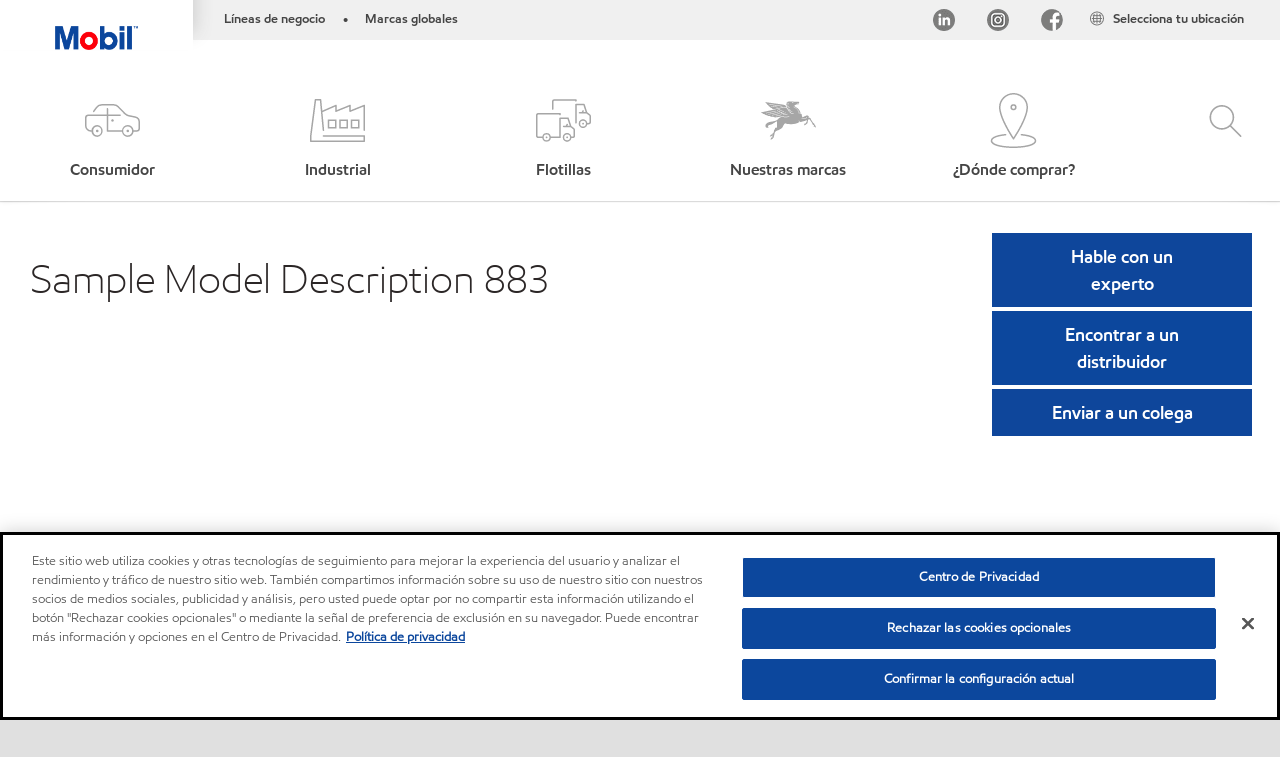

--- FILE ---
content_type: text/html; charset=utf-8
request_url: https://www.mobil.com.mx/es-mx/lubricantes/industrial/lubricants/equipments/sample-model-de_a1t1d0000002bmbuaa
body_size: 94569
content:

<!DOCTYPE html>
<!--[if lt IE 7]>      <html class="no-js lt-ie9 lt-ie8 lt-ie7"> <![endif]-->
<!--[if IE 7]>         <html class="no-js lt-ie9 lt-ie8"> <![endif]-->
<!--[if IE 8]>         <html class="no-js lt-ie9"> <![endif]-->
<!--[if gt IE 8]><!-->
<html class="no-js" lang="es-mx" data-lang="es-mx"
      data-directionrtl="false">
<!--<![endif]-->
<head>
    <meta property="platform" content="wep3.0-w1" />
    <meta name="viewport" content="width=device-width, initial-scale=1" />
    <meta http-equiv="Content-Security-Policy" content="frame-src 'self' 'unsafe-inline' 'unsafe-eval' https://118330cc-6076-40db-995c-80bf4f7ab244.my.connect.aws https://*.swaven.com https://www.google.com/ https://www.gstatic.com https://bcv.mobil.com.cn https://www.mobil.co.in/ https://*.app.baqend.com https://*.baqend.com https://www.mobil.com/ https://r1.dotdigital-pages.com https://*.eame.mobil.com/ https://www.exxonmobil.com/ https://www.mobil.co.id/ https://www.facebook.com/ https://*.adsrvr.org/ https://www.youtube.com/ https://*.livechatinc.com/ https://*.udesk.cn/ https://cdn.appdynamics.com/ https://*.brightcove.net/ https://*.doubleclick.net/ https://*.avndscxom.com/ https://*.youtube-nocookie.com/ https://*.vimeo.com/ https://*.bazaarvoice.com/ https://*.sc-static.net https://*.snapchat.com https://*.tapad.com *.taboola.com https://cdn.cookielaw.org https://geolocation.onetrust.com https://*.kampyle.com https://youtu.be https://exxonmobil-sandbox.hub.rapidapi.com https://apihub.exxonmobil.com https://www.googletagmanager.com; default-src 'self' 'unsafe-inline' 'unsafe-eval' blob: https://*.swaven.com https://static.cloud.coveo.com https://*.mikmak.ai/ https://118330cc-6076-40db-995c-80bf4f7ab244.my.connect.aws https://participant.connect.us-east-1.amazonaws.com wss://*.transport.connect.us-east-1.amazonaws.com https://dev.visualwebsiteoptimizer.com https://d2b7xl3dqzprnt.cloudfront.net https://9m90hdnrng.execute-api.us-east-1.amazonaws.com https://ncyxnyp6a2.execute-api.us-east-1.amazonaws.com https://insight.adsrvr.org  https://bcv.mobil.com.cn https://mapstyle.qpic.cn/ https://*.map.gtimg.com/ https://apis.map.qq.com/ https://*.map.qq.com/ https://apps.sitecore.net https://*.app.baqend.com https://*.baqend.com https://*.avndscxom.com/ https://*.googlesyndication.com https://*.ampproject.org/ https://*.bing.com https://apps.spheracloud.net https://cdn.cookielaw.org https://cdn.pricespider.com/ https://cdn.appdynamics.com/ https://unpkg.com/ https://*.googletagmanager.com/ https://api.map.baidu.com/ https://www.youtube.com/ https://api-maps.yandex.ru/ https://*.bazaarvoice.com/ https://*.pricespider.com/ https://geolocation.onetrust.com/ https://*.analytics.google.com/ https://*.vimeo.com/ https://*.youtube-nocookie.com/ https://*.g.doubleclick.net/ https://*.doubleclick.net/ https://pdx-col.eum-appdynamics.com/ https://privacyportal.onetrust.com/ https://*.google-analytics.com/ https://*.google.com/ https://*.google.co.uk/ https://*.google.co.in/ https://*.brightcove.com https://*.brightcovecdn.com https://*.boltdns.net https://*.googleapis.com/ https://*.akamaihd.net https://cdn.linkedin.oribi.io/ https://miao.baidu.com/ https://api.mapbox.com/ https://events.mapbox.com/ https://www.facebook.com/ https://*.livechatinc.com/ https://xom-ws-us-meijer.phoenix.earlweb.net https://lubesapi.webmarketing-inc.com/ https://developers.onemap.sg/ https://www.onemap.gov.sg/ https://ka-f.fontawesome.com/ https://*.go-mpulse.net/ https://*.akstat.io/ https://*.openweathermap.org/ https://*.sc-static.net https://*.snapchat.com https://*.tapad.com https://*.google.ad https://*.google.ae https://*.google.com.af https://*.google.com.ag https://*.google.al https://*.google.am https://*.google.co.ao https://*.google.com.ar https://*.google.as https://*.google.at https://*.google.com.au https://*.google.az https://*.google.ba https://*.google.com.bd https://*.google.be https://*.google.bf https://*.google.bg https://*.google.com.bh https://*.google.bi https://*.google.bj https://*.google.com.bn https://*.google.com.bo https://*.google.com.br https://*.google.bs https://*.google.bt https://*.google.co.bw https://*.google.by https://*.google.com.bz https://*.google.ca https://*.google.cd https://*.google.cf https://*.google.cg https://*.google.ch https://*.google.ci https://*.google.co.ck https://*.google.cl https://*.google.cm https://*.google.cn https://*.google.com.co https://*.google.co.cr https://*.google.com.cu https://*.google.cv https://*.google.com.cy https://*.google.cz https://*.google.de https://*.google.dj https://*.google.dk https://*.google.dm https://*.google.com.do https://*.google.dz https://*.google.com.ec https://*.google.ee https://*.google.com.eg https://*.google.es https://*.google.com.et https://*.google.fi https://*.google.com.fj https://*.google.fm https://*.google.fr https://*.google.ga https://*.google.ge https://*.google.gg https://*.google.com.gh https://*.google.com.gi https://*.google.gl https://*.google.gm https://*.google.gr https://*.google.com.gt https://*.google.gy https://*.google.com.hk https://*.google.hn https://*.google.hr https://*.google.ht https://*.google.hu https://*.google.co.id https://*.google.ie https://*.google.co.il https://*.google.im https://*.google.iq https://*.google.is https://*.google.it https://*.google.je https://*.google.com.jm https://*.google.jo https://*.google.co.jp https://*.google.co.ke https://*.google.com.kh https://*.google.ki https://*.google.kg https://*.google.co.kr https://*.google.com.kw https://*.google.kz https://*.google.la https://*.google.com.lb https://*.google.li https://*.google.lk https://*.google.co.ls https://*.google.lt https://*.google.lu https://*.google.lv https://*.google.com.ly https://*.google.co.ma https://*.google.md https://*.google.me https://*.google.mg https://*.google.mk https://*.google.ml https://*.google.com.mm https://*.google.mn https://*.google.com.mt https://*.google.mu https://*.google.mv https://*.google.mw https://*.google.com.mx https://*.google.com.my https://*.google.co.mz https://*.google.com.na https://*.google.com.ng https://*.google.com.ni https://*.google.ne https://*.google.nl https://*.google.no https://*.google.com.np https://*.google.nr https://*.google.nu https://*.google.co.nz https://*.google.com.om https://*.google.com.pa https://*.google.com.pe https://*.google.com.pg https://*.google.com.ph https://*.google.com.pk https://*.google.pl https://*.google.pn https://*.google.com.pr https://*.google.ps https://*.google.pt https://*.google.com.py https://*.google.com.qa https://*.google.ro https://*.google.ru https://*.google.rw https://*.google.com.sa https://*.google.com.sb https://*.google.sc https://*.google.se https://*.google.com.sg https://*.google.sh https://*.google.si https://*.google.sk https://*.google.com.sl https://*.google.sn https://*.google.so https://*.google.sm https://*.google.sr https://*.google.st https://*.google.com.sv https://*.google.td https://*.google.tg https://*.google.co.th https://*.google.com.tj https://*.google.tl https://*.google.tm https://*.google.tn https://*.google.to https://*.google.com.tr https://*.google.tt https://*.google.com.tw https://*.google.co.tz https://*.google.com.ua https://*.google.co.ug https://*.google.com.uy https://*.google.co.uz https://*.google.com.vc https://*.google.co.ve https://*.google.co.vi https://*.google.com.vn https://*.google.vu https://*.google.ws https://*.google.rs https://*.google.co.za https://*.google.co.zm https://*.google.co.zw https://*.google.cat https://*.outbrain.com *.taboola.com https://*.redditstatic.com https://*.reddit.com https://px.ads.linkedin.com https://pixel.byspotify.com https://pixels.spotify.com https://ipmeta.io https://youtu.be https://*.kampyle.com https://t.ssl.ak.tiles.virtualearth.net https://exxonmobil-sandbox.hub.rapidapi.com https://apihub.exxonmobil.com https://*.ditu.live.com https://polo.feathr.co https://www.exxonmobilchemical.com https://www.exxonmobilchemical.com.cn https://www.juicer.io https://analytics-fe.digital-cloud-us-main.medallia.com https://productselector.eame.mobil.com https://locator.eame.mobil.com https://api.motor.com https://*.phoenix.earlweb.net http://*.phoenix.earlweb.net https://spatial.virtualearth.net https://dev.virtualearth.net/ https://9m90ndhrmg.execute-api.us-east-1.amazonaws.com wss://wtbstream.pricespider.com https://eydi8dpgb4.execute-api.us-east-1.amazonaws.com; img-src 'self' data: blob: https://*.swaven.com https://dev.visualwebsiteoptimizer.com https://mapapi.qq.com/ https://apis.map.qq.com https://*.map.qq.com/ https://bcv.mobil.com.cn https://*.virtualearth.net https://www.mobil.com/ https://*.app.baqend.com https://*.baqend.com https://*.avndscxom.com/ https://*.baidu.com https://cdn.cookielaw.org https://cdn.pricespider.com/ https://*.analytics.google.com https://*.google-analytics.com/ https://*.vimeo.com/ https://*.youtube-nocookie.com/ https://*.vimeocdn.com https://www.mobil.com.cn/ https://*.brightcove.com https://*.brightcovecdn.com https://*.boltdns.net https://*.google.com/ https://*.google.co.uk/ https://*.google.co.in/ https://*.googleapis.com/ https://*.gstatic.com/ https://*.doubleclick.net/ https://*.bing.com https://*.googletagmanager.com/ https://api-maps.yandex.ru https://core-renderer-tiles.maps.yandex.net https://yandex.ru https://api.map.baidu.com/ https://*.bdimg.com/ https://*.bazaarvoice.com/ https://*.linkedin.com https://*.pricespider.com/ https://miao.baidu.com/ https://content.dps.mobil.com/ https://www.exxon.com/ https://*.ytimg.com/ https://www.facebook.com/ https://*.livechatinc.com/ https://s3.amazonaws.com/ https://*.youtube.com https://productselector.eame.mobil.com/ https://www.exxonmobil.com https://www.mobil.com.cn/ https://*.sc-static.net https://*.snapchat.com https://*.tapad.com https://*.google.ad https://*.google.ae https://*.google.com.af https://*.google.com.ag https://*.google.al https://*.google.am https://*.google.co.ao https://*.google.com.ar https://*.google.as https://*.google.at https://*.google.com.au https://*.google.az https://*.google.ba https://*.google.com.bd https://*.google.be https://*.google.bf https://*.google.bg https://*.google.com.bh https://*.google.bi https://*.google.bj https://*.google.com.bn https://*.google.com.bo https://*.google.com.br https://*.google.bs https://*.google.bt https://*.google.co.bw https://*.google.by https://*.google.com.bz https://*.google.ca https://*.google.cd https://*.google.cf https://*.google.cg https://*.google.ch https://*.google.ci https://*.google.co.ck https://*.google.cl https://*.google.cm https://*.google.cn https://*.google.com.co https://*.google.co.cr https://*.google.com.cu https://*.google.cv https://*.google.com.cy https://*.google.cz https://*.google.de https://*.google.dj https://*.google.dk https://*.google.dm https://*.google.com.do https://*.google.dz https://*.google.com.ec https://*.google.ee https://*.google.com.eg https://*.google.es https://*.google.com.et https://*.google.fi https://*.google.com.fj https://*.google.fm https://*.google.fr https://*.google.ga https://*.google.ge https://*.google.gg https://*.google.com.gh https://*.google.com.gi https://*.google.gl https://*.google.gm https://*.google.gr https://*.google.com.gt https://*.google.gy https://*.google.com.hk https://*.google.hn https://*.google.hr https://*.google.ht https://*.google.hu https://*.google.co.id https://*.google.ie https://*.google.co.il https://*.google.im https://*.google.iq https://*.google.is https://*.google.it https://*.google.je https://*.google.com.jm https://*.google.jo https://*.google.co.jp https://*.google.co.ke https://*.google.com.kh https://*.google.ki https://*.google.kg https://*.google.co.kr https://*.google.com.kw https://*.google.kz https://*.google.la https://*.google.com.lb https://*.google.li https://*.google.lk https://*.google.co.ls https://*.google.lt https://*.google.lu https://*.google.lv https://*.google.com.ly https://*.google.co.ma https://*.google.md https://*.google.me https://*.google.mg https://*.google.mk https://*.google.ml https://*.google.com.mm https://*.google.mn https://*.google.com.mt https://*.google.mu https://*.google.mv https://*.google.mw https://*.google.com.mx https://*.google.com.my https://*.google.co.mz https://*.google.com.na https://*.google.com.ng https://*.google.com.ni https://*.google.ne https://*.google.nl https://*.google.no https://*.google.com.np https://*.google.nr https://*.google.nu https://*.google.co.nz https://*.google.com.om https://*.google.com.pa https://*.google.com.pe https://*.google.com.pg https://*.google.com.ph https://*.google.com.pk https://*.google.pl https://*.google.pn https://*.google.com.pr https://*.google.ps https://*.google.pt https://*.google.com.py https://*.google.com.qa https://*.google.ro https://*.google.ru https://*.google.rw https://*.google.com.sa https://*.google.com.sb https://*.google.sc https://*.google.se https://*.google.com.sg https://*.google.sh https://*.google.si https://*.google.sk https://*.google.com.sl https://*.google.sn https://*.google.so https://*.google.sm https://*.google.sr https://*.google.st https://*.google.com.sv https://*.google.td https://*.google.tg https://*.google.co.th https://*.google.com.tj https://*.google.tl https://*.google.tm https://*.google.tn https://*.google.to https://*.google.com.tr https://*.google.tt https://*.google.com.tw https://*.google.co.tz https://*.google.com.ua https://*.google.co.ug https://*.google.com.uy https://*.google.co.uz https://*.google.com.vc https://*.google.co.ve https://*.google.co.vi https://*.google.com.vn https://*.google.vu https://*.google.ws https://*.google.rs https://*.google.co.za https://*.google.co.zm https://*.google.co.zw https://*.google.cat https://*.livechat-files.com *.taboola.com https://*.redditstatic.com https://*.reddit.com https://www.exxonmobilchemical.com https://www.exxonmobilchemical.com.cn https://*.feathr.co https://*.ditu.live.com https://udc-neb.kampyle.com https://match.adsrvr.org https://adservice.google.com https://adservice.google.co.in https://dummyimage.com https://imageproxy.juicer.io; script-src 'self' 'unsafe-inline' 'unsafe-eval' blob: https://*.swaven.com https://d1gd6b2nf6wza.cloudfront.net https://*.mikmak.ai/ https://118330cc-6076-40db-995c-80bf4f7ab244.my.connect.aws  https://dev.visualwebsiteoptimizer.com https://sdk.amazonaws.com https://www.google.com/ https://www.gstatic.com https://apis.map.qq.com https://*.map.qq.com https://map.qq.com/ https://bcv.mobil.com.cn https://*.jquery.com https://*.app.baqend.com https://*.baqend.com https://*.iesnare.com https://*.ibosscloud.com https://*.baidu.com https://*.bing.com https://*.virtualearth.net https://cdn.cookielaw.org https://cdn.pricespider.com/ https://*.googletagmanager.com/ https://cdn.appdynamics.com/ https://unpkg.com/ https://static.cloud.coveo.com https://players.brightcove.net/ https://*.googleapis.com/ https://api.map.baidu.com/ https://www.youtube.com/ https://api-maps.yandex.ru/ https://*.google-analytics.com/ https://vjs.zencdn.net/ https://*.doubleclick.net/ https://yastatic.net/ https://dlswbr.baidu.com https://*.bazaarvoice.com/ https://*.pricespider.com/ https://gateway.foresee.com/ https://snap.licdn.com https://api.tiles.mapbox.com/ https://*.linkedin.com https://*.bdimg.com/ https://*.ytimg.com/ https://connect.facebook.net/ https://*.adsrvr.org/ https://suggest-maps.yandex.ru/ https://core-renderer-tiles.maps.yandex.net/ https://*.livechatinc.com/ https://*.udesk.cn/ https://cdn.ampproject.org/ https://pi.pardot.com/ https://*.mobil.com https://*.go-mpulse.net/ https://*.akstat.io/ https://www.googleadservices.com/ https://*.avndscxom.com/ https://*.sc-static.net https://*.snapchat.com https://*.tapad.com https://*.cloudflare.com https://*.outbrain.com *.taboola.com https://*.redditstatic.com https://*.reddit.com https://youtu.be https://ipmeta.io https://go.exxonmobilchemical.com https://nebula-cdn.kampyle.com https://statse.webtrendslive.com https://*.feathr.co https://cdnjs.cloudflare.com https://*.ditu.live.com https://www.exxonmobilchemical.com https://www.exxonmobilchemical.com.cn https://secure.leadforensics.com https://pixel.byspotify.com https://pixels.spotify.com; style-src 'self' 'unsafe-inline' https://118330cc-6076-40db-995c-80bf4f7ab244.my.connect.aws https://*.jquery.com https://*.app.baqend.com https://*.baqend.com https://*.googleapis.com https://*.ibosscloud.com https://*.bing.com https://static.cloud.coveo.com https://core-renderer-tiles.maps.yandex.net https://suggest-maps.yandex.ru/ https://api.map.baidu.com/ https://cdn.pricespider.com https://api.tiles.mapbox.com/ https://*.bazaarvoice.com/ https://*.udesk.cn/ https://maxcdn.bootstrapcdn.com/ https://db.onlinewebfonts.com/ https://ka-f.fontawesome.com/ https://*.gstatic.com/ https://cdnjs.cloudflare.com/ https://*.avndscxom.com/ https://*.googletagmanager.com/; font-src 'self' 'unsafe-inline' https://*.swaven.com https://cdn.pricespider.com  https://d1cxmsjx8sn7ih.cloudfront.net https://raka.bing.com https://*.app.baqend.com https://vjs.zencdn.net/ https://*.livechatinc.com/ https://maxcdn.bootstrapcdn.com/ https://db.onlinewebfonts.com/ https://*.gstatic.com/ https://ka-f.fontawesome.com/ https://cdnjs.cloudflare.com/ https://*.googleapis.com https://*.avndscxom.com/ https://*.cloud.coveo.com https://www.bing.com data:; upgrade-insecure-requests; block-all-mixed-content;">

    
    
<script type="text/javascript">
    let cssLoadCount = 0;

    function showBody() {
        var loadingElement = document.getElementById('dvfstLoading');
        var wrapperElement = document.getElementById('wrapper');
        var navMainMobileElement = document.getElementById('nav-main-mobile');

        if (loadingElement) {
            loadingElement.style.display = 'none';
            loadingElement.remove();
        }
        if (wrapperElement) {
            wrapperElement.removeAttribute("style");
        }
        if (navMainMobileElement) {
            navMainMobileElement.removeAttribute("style");
        }

        //raise css loaded event
        var event = new CustomEvent('commonCssLoaded', {
            detail: {
                message: 'Common CSS loaded successfully',
                time: new Date(),
            },
            bubbles: true,
            cancelable: true
        });
        document.dispatchEvent(event);
    }

    function isCssLoaded(linkElement) {
        try {
            return !!linkElement?.sheet?.cssRules;
        } catch {
            return false;
        }
    }

    function checkIfCssLoaded() {
        const vendorCss = document.querySelector("#vendor_css");
        const common_css = document.querySelector("#common_css");
        if (isCssLoaded(vendorCss) && isCssLoaded(common_css)) {
            showBody();
        } else {
            const interval = setInterval(() => {
                if (isCssLoaded(vendorCss) && isCssLoaded(common_css)) {
                    clearInterval(interval);
                    showBody();
                }
            }, 50);
        }
    }

    function showBodyContent() {
        if (++cssLoadCount === 2) {
            checkIfCssLoaded();
        }
    }

    var isChemicalSite = false;
</script>

    <link id="vendor_css" href="/assets/minified/css/commonvendor-bs.min.css"  rel="preload" as="style" onload="this.rel='stylesheet'; this.media='all'; showBodyContent();"  />

<link id="common_css" href="/assets/minified/css/common-red.min.css?v=639001409252205009"  rel="preload" as="style" onload="this.rel='stylesheet'; this.media='all'; showBodyContent();"  />


    

    
    



    

    
    


    <link rel="preload" href="/Assets/fonts/EMprint-Semibold.woff2" as="font" type="font/woff2" crossorigin />
    <link rel="preload" href="/Assets/fonts/EMPrint-Regular.woff2" as="font" type="font/woff2" crossorigin />
    <link rel="preload" href="/Assets/fonts/EMPrint-Light.woff2" as="font" type="font/woff2" crossorigin />
    <link rel="preload" href="/Assets/fonts/EMPrint-Bold.woff2" as="font" type="font/woff2" crossorigin />

    

    <link rel="stylesheet" type="text/css" href="/assets/css/fonts/dist/english.min.css" media="print" onload="this.media='all'" />
    <link rel="preconnect" href="https://geolocation.onetrust.com" crossorigin="anonymous">
    <link rel="preconnect" href="https://cdn.cookielaw.org" crossorigin="anonymous">

    

    <script>
        const componentCategories = [{"ComponentName":"A18AviationDistributor","Category":"C0003"},{"ComponentName":"A18AviationAirport","Category":"C0003"},{"ComponentName":"BazaarVoice","Category":"C0003"},{"ComponentName":"SDSDownload","Category":"C0003"},{"ComponentName":"YandexMap","Category":"C0003"},{"ComponentName":"CoveoSearch","Category":"C0003"},{"ComponentName":"LegacyApp","Category":"C0003"},{"ComponentName":"Foresee","Category":"C0002"},{"ComponentName":"GoogleAnalytics","Category":"C0002"},{"ComponentName":"Pardot","Category":"C0002"},{"ComponentName":"ProductSeller","Category":"C0002"},{"ComponentName":"YouTube","Category":"C0002"},{"ComponentName":"LegacyApp","Category":"C0002"},{"ComponentName":"YouTube","Category":"C0004"},{"ComponentName":"BaiduMap","Category":"C0004"},{"ComponentName":"BingMap","Category":"C0004"},{"ComponentName":"GoogleAnalytics","Category":"C0004"},{"ComponentName":"Pardot","Category":"C0004"},{"ComponentName":"LegacyApp","Category":"C0004"}];
        function loadXomOneTrust() {
            var e = document.createElement("script");
            e.src = "/assets/minified/js/onetrust-pagereload.min.js?v=639001409282110676";
            e.async = true;
            document.head.appendChild(e)
        }

        function isOneTrustLoaded() {
            const timeout = 2000; // 2 seconds
            const interval = 100; // 100 milliseconds

            return new Promise((resolve) => {
                const start = Date.now();

                const checkConsentManager = () => {
                    if (typeof consentManager !== "undefined") {
                        resolve(true); // Variable found, resolve promise
                    } else if (Date.now() - start >= timeout) {
                        resolve(false); // Timeout reached, resolve with false
                    } else {
                        setTimeout(checkConsentManager, interval); // Recheck after interval
                    }
                };

                checkConsentManager();
            });
        }
    </script>
<!-- OneTrust Cookies Consent Notice start -->

<script async onload="loadXomOneTrust()" src="https://cdn.cookielaw.org/scripttemplates/otSDKStub.js" data-document-language="true" type="text/javascript" charset="UTF-8" data-domain-script="61903018-c4a0-48d2-bb8f-5b79c8fa81ff"></script>

<!-- OneTrust Cookies Consent Notice end -->


    <title>Sample Model Description 883</title>





<link rel="icon" href="https://www.mobil.com.mx/lubricantes/-/media/favicons/fav/favicon.ico" type="image/svg" sizes="16x16" />
<link rel="shortcut icon" href="https://www.mobil.com.mx/lubricantes/-/media/favicons/fav/favicon.ico" type="image/x-icon" sizes="16x16" />


    <meta name="gdpr_googleanalytics" content="True" />
            <script>
                function getCookieValue(cookieName) {
                    var name = cookieName + "=";
                    var decodedCookie = decodeURIComponent(document.cookie);
                    var ca = decodedCookie.split(';');
                    for (var i = 0; i < ca.length; i++) {
                        var c = ca[i].trim();
                        if (c.indexOf(name) === 0) {
                            return c.substring(name.length, c.length);
                        }
                    }
                    return "";
                }
                var pardotCookieKey = "visitor_id562282";
                var pageVariables = {"PageCategory":"selector","PageSubcategory":"equipment ","BusinessUnit":"commercial lubes","SiteLanguage":"es-mx","SiteLanguageFullName":"","SiteCountry":"MX","SessionId":"hqrbayoc5y2ksedrlhw3lmn3","HostName":"https://www.mobil.com.mx/es-mx/lubricantes","SitecoreContactId":"","PardotCookieId":"","IsFunctionalActive":"False","IsTargettingActive":"False","IsPerformanceActive":"False","Environment":"production","PageTitle":""};
                var designType = "desktop";
                if (/android|webos|iphone|ipod|blackberry|iemobile|opera mini/i.test(navigator.userAgent.toLowerCase())) {
                    designType = "mobile";
                }
                else if (/ipad|tablet/i.test(navigator.userAgent.toLowerCase())) {
                    designType = "tablet";
                }

                // set pardot cookie value
                pageVariables.PardotCookieId = getCookieValue(pardotCookieKey);

                dataLayer = [
                {
                "pageCategory": pageVariables.PageCategory,
                "pageSubCategory": pageVariables.PageSubcategory,
                "businessUnit": pageVariables.BusinessUnit,
                "page_type": pageVariables.PageCategory,
                "page_bu": pageVariables.BusinessUnit,
                "environment": pageVariables.Environment,
                "siteCountry": pageVariables.SiteCountry,
                "siteLanguage": pageVariables.SiteLanguage,
                "page_language": pageVariables.SiteLanguageFullName,
                "designType": designType,
                "sessionId": pageVariables.SessionId,
                'sitecore_contact_id': pageVariables.SitecoreContactId,
                'pardot_cookie_id': pageVariables.PardotCookieId,
                'is_functional_active': pageVariables.IsFunctionalActive,
                'is_targeting_active': pageVariables.IsTargettingActive,
                'is_performance_active': pageVariables.IsPerformanceActive,
                "hostName": pageVariables.HostName
                }
                ];
            </script>
            <script  type="text/plain" class="optanon-category-C0002-C0004" data-cookie="C0002-C0004"  data-ignore-alert="true">
<!-- Google Tag Manager -->
(function(w,d,s,l,i){w[l]=w[l]||[];w[l].push({'gtm.start':
new Date().getTime(),event:'gtm.js'});var f=d.getElementsByTagName(s)[0],
j=d.createElement(s),dl=l!='dataLayer'?'&l='+l:'';j.async=true;j.src=
'https://www.googletagmanager.com/gtm.js?id='+i+dl;f.parentNode.insertBefore(j,f);
})(window,document,'script','dataLayer','GTM-PTLBXD9');
<!-- End Google Tag Manager -->            </script>




    <meta property="og:title" content="">
    <meta property="og:type" content="Website">
    <meta property="og:url" content="https://www.mobil.com.mx/es-mx/lubricantes/industrial/lubricants/equipments/sample-model-de_a1t1d0000002bmbuaa">
    <meta property="og:image" content="#">
    <meta property="og:description" content="">










<meta property="twitter:title"  content="Equipments"><meta property="twitter:card"  content="summary_large_image">

    <meta name="viewport" content="width=device-width, initial-scale=1" />
        <link rel="canonical" href="https://www.mobil.com.mx/es-mx/lubricantes/industrial/lubricants/equipments/sample-model-de_a1t1d0000002bmbuaa" />


    

    
    <script>
        var vendorScripts = [];
        var scripts = [];
        window.WEP = {};
        window.WEP.isPageEditor = function () {
            return false;
        };
</script>
    
</head>
<body class="default-device bodyclass"  data-bp="">

    
    <div id="dvfstLoading">
        Loading...
    </div>


    


<noscript><iframe src="https://www.googletagmanager.com/ns.html?id=GTM-PTLBXD9" height="0" width="0" style="display:none;visibility:hidden"></iframe></noscript>

    
    


    <script>
		var sizes = [
			{ name: "xs", width: 0 },
			{ name: "sm", width: 380 },
			{ name: "md", width: 480 },
			{ name: "lg", width: 720 },
			{ name: "xl", width: 1024 },
		];

		function trackBPinBody() {
			var body = document.body,
				bpAttr = "data-bp",
				wW = window.innerWidth;

			for (var i = 0; i < sizes.length; i++) {
				var v = sizes[i];
				var nextBP = (i === sizes.length - 1) ? sizes.length - 1 : i + 1;

				if (wW < sizes[nextBP].width) {
				body.setAttribute(bpAttr, v.name);
				break; // works as expected
				} else if (wW >= v.width) {
				body.setAttribute(bpAttr, v.name);
				}
			}
		}

		trackBPinBody();
    </script>

    

    
<!--To load the angular components in Mobil Promotions Manager-->



<!-- END NOINDEX -->
<!--Begin DPS OpenTemplate Placeholder for Head Section-->

<!--End DPS OpenTemplate Placeholder for Head Section-->
<!-- #wrapper -->


    <div id="wrapper"  style="display:none;"  class="body-wrapper "  >
        <!-- #header -->
        <!-- BEGIN NOINDEX -->
        




<header  data-unique-id="A79DE524AD544C07A04B50D745A81211" data-component-id="2A50384E8F1C4E2FB94B2A88AEC233EA" data-source="{46AC06B8-6A70-49AA-8042-952DB830E7CA}"  
        class="nav-header icon-nav-header "
        data-fixeddesktop="False"
        data-fixedmobile="False"
        data-hidelogotop="False"
        data-additional-detail="Navigation|Navigation|HeaderContainerForIcons">
    <div class="nav-wrapper ">
        
    <div  data-unique-id="9E695D3A1006479DAC1CAE8DE6A6E377" data-component-id="C07D1AF58F9D4ECE84839B716492A171" data-source="{1A156F4D-5843-4835-BFE0-AD0EF21B8C00}"   data-additional-detail="Media|Image|WEP Logo"
         class="component logo" data-cmpvariant="WEP Logo|Header Logo">
        <div class="component-content WEP-logo">
            <a title="Header Logo" href="/es-mx/lubricantes">
                <img src="/lubricantes/-/media/feature/wep/wep-navigation/mexico-icons/mobil-tm-logo.png" class="logo" alt="Mobil" width="590" height="168" />
            </a>
        </div>
    </div>

    <script type="text/javascript">
        var linkElement = document.querySelectorAll(".WEP-logo a");
        for (i = 0; i < linkElement.length; i++)
        {
            linkElement[i].setAttribute("href", "/es-mx/lubricantes");
        }
    </script>

        <div class="nav-top-bar">
            <div class="nav-top-bar-left">
                
<link href="/assets/minified/css/linkList.min.css?v=639001409255022306" rel="stylesheet" media="print" onload="this.media='all'" />



    <ul  data-unique-id="83D75184ADC148ABAA83B2D07E53264C" data-component-id="8CA0724274DE4913BEDB5468442FE099" data-source="{66BBB64F-D9E3-4E19-8C55-3DB757CBABE0}"   data-additional-detail="Navigation|Navigation|WEPLinkList" class="component link-list nav-lines-brands" data-cmpvariant="WEP Link List|Brands Nav">
            <li class="item0 odd first">
                <span class="bullet">•</span>
<a data-variantfieldname="Link" target="_blank" rel="noopener noreferrer" href="https://corporate.exxonmobil.com/About-us/Business-divisions" data-variantitemid="{324A405E-562C-44D8-B5E9-D15F84CA9F7E}">L&#237;neas de negocio</a>            </li>
            <li class="item1 even last">
                <span class="bullet">•</span>
<a data-variantfieldname="Link" target="_blank" rel="noopener noreferrer" href="https://corporate.exxonmobil.com/About-us/Brands" data-variantitemid="{B84B2884-9AE5-4A0A-AE39-9C7CD13404E5}">Marcas globales</a>            </li>
    </ul>


            </div>
            <div class="nav-top-bar-right">
                    <a class="nav-email" href="javascript:void(0)" data-bs-toggle="modal" tabindex="0" role="link" data-bs-target="#EmailOption-B2D97E1F-0DBD-4AF7-A955-194E6C5FD211">

        
        <span></span>
    </a>
    <div  data-unique-id="908D410B98934366A69BF0F1F12506DA" data-component-id="4F5EFF83E8004A89A49399700CB7C0EC" data-source="{B2D97E1F-0DBD-4AF7-A955-194E6C5FD211}"   class=" modal fade EmailModal " id="EmailOption-B2D97E1F-0DBD-4AF7-A955-194E6C5FD211" aria-modal="true" role="dialog" aria-labelledby="exampleModalLabel" aria-hidden="true">
        <div class="modal-dialog" role="document">
            <div class="modal-content">
                <div class="modal-body">
                        <button type="button" class="btn-close" data-bs-dismiss="modal" aria-label="Close">
                            <span aria-hidden="true">&times;</span>
                        </button>
                                        
                </div>
            </div>
        </div>
    </div>
    <ul  data-unique-id="1C041B16947541F59EC0EC059EBDBC68" data-component-id="16E6EBFDAC9A4091A234FDF7498C3C80" data-source="{CE4D9A73-2E26-4621-96A4-B2AA13985D5B}"   class="nav-country">
        <li>
            <a href="https://corporate.exxonmobil.com/?query=https%3a%2f%2fwww.mobil.com.mx%2fes-mx%2flubricantes%2findustrial%2flubricants%2fequipments%2fsample-model-de_a1t1d0000002bmbuaa#global-websites#ExxonMobil">
                <span class="selectLocationIcon" aria-hidden="true">
                    <svg xmlns="http://www.w3.org/2000/svg" viewBox="0 0 16 16"><path d="M8.5,16A7.5,7.5,0,1,1,16,8.5,7.508,7.508,0,0,1,8.5,16Zm0-14A6.5,6.5,0,1,0,15,8.5,6.508,6.508,0,0,0,8.5,2Z" fill="currentColor" /><rect x="4" y="5" width="9" height="1" fill="currentColor" /><rect x="4" y="11" width="9" height="1" fill="currentColor" /><rect x="3" y="8" width="11" height="1" fill="currentColor" /><rect x="8" y="3" width="1" height="11" fill="currentColor" /><path d="M5.156,13.318,4.6,11.384a10.49,10.49,0,0,1,0-5.769l.552-1.934.962.275L5.565,5.89a9.5,9.5,0,0,0,0,5.22l.553,1.934Z" fill="currentColor" /><path d="M11.844,13.318l-.962-.275.553-1.934a9.5,9.5,0,0,0,0-5.22l-.553-1.934.962-.275L12.4,5.616a10.49,10.49,0,0,1,0,5.769Z" fill="currentColor" />
                    </svg>
                    </span>
                <span class="nav-country-text hidden-xs">
                    <span class="hidden-xs">Selecciona tu ubicaci&#243;n</span>
                    <span class="visible-xs-inline"></span>
                </span>
            </a>
        </li>
    </ul>



<link href="/assets/minified/css/nav-social.min.css?v=639001409255339044" rel="stylesheet" media="print" onload="this.media='all'" />        <div  data-unique-id="DABA377EE8824F4A941184F3524ADF72" data-component-id="FE8D27DF6D554B91949E24491F4A1D9E" data-source="{20C9BCA2-DC8C-4DA7-B076-ACCC26255EB0}"   class="nav-social  nav-social-few
        ">
            <a href="javascript:void(0)" role="button" id="socialDropdown" aria-haspopup="true" aria-expanded="false" class="nav-social-trigger">Social</a>
            <ul class="nav-social-icons" aria-labelledby="socialDropdown">
                        <li class="">
                            <a href="https://www.linkedin.com/showcase/mobil-mexico/" class="nav-linkedin" aria-label="" target="_blank">
                                <i class="icon icon-linkedin-round " style=""></i>
                                <span></span>
                            </a>
                        </li>
                        <li class="">
                            <a href="https://www.instagram.com/mobilmexico/?hl=es" class="nav-instagram" aria-label="" target="_blank">
                                <i class="icon icon-instagram-round  " style=""></i>
                                <span></span>
                            </a>
                        </li>
                        <li class="">
                            <a href="https://www.facebook.com/MobilMexico/" class="nav-facebook" aria-label="Facebook" target="_blank">
                                <i class="icon icon-facebook-round " style=""></i>
                                <span>Facebook</span>
                            </a>
                        </li>
            </ul>
        </div>

            </div>
        </div>
        <div class="nav-main-bar">
            <div class="site_logo_bottom">
                
            </div>
            <a href="#" class="nav-main-item nav-icon-trigger" role="button" data-bs-toggle="collapse" data-bs-target="#iconNav" aria-controls="navbarSupportedContent" aria-expanded="false" aria-label="Menu">
                <i class="icon-hamburger"></i>
                <span class="nav-main-item-text">Men&#250;</span>
            </a>
            



        <div  data-unique-id="455DE119D59A431B9A5BA098276C6239" data-component-id="CCF3CC782B08495FB00FD9BD209BF209" data-source="{FF121217-251D-4AD8-BD7D-4C4DC5EA8D31}"   class="nav-main-icons" data-additional-detail="Navigation|MegaNavForIcons|MegaNavForIcons">
            <svg class="gradients">
                <linearGradient id="gradient-blue" x1="0%" y1="0%" x2="100%" y2="0%">
                    <stop offset="0%" stop-color="#0c479d" />
                    <stop offset="90%" stop-color="#00a3e0" />
                </linearGradient>
                <linearGradient id="gradient-red-orange" x1="0%" y1="0%" x2="100%" y2="0%">
                    <stop offset="0%" stop-color="#fe000c" />
                    <stop offset="90%" stop-color="#fe000c" />
                </linearGradient>
                <linearGradient id="gradient-gray" x1="0%" y1="0%" x2="100%" y2="0%">
                    <stop offset="0%" stop-color="#5a5a5a" />
                    <stop offset="90%" stop-color="#808080" />
                </linearGradient>
                <linearGradient id="gradient-seablue-turquoise" x1="0%" y1="0%" x2="100%" y2="0%">
                    <stop offset="0%" stop-color="#007096" />
                    <stop offset="90%" stop-color="#00ACA8" />
                </linearGradient>
                <linearGradient id="gradient-yellow-orange" x1="0%" y1="0%" x2="100%" y2="0%">
                    <stop offset="0%" stop-color="#FFD700" />
                    <stop offset="90%" stop-color="#ED8B00" />
                </linearGradient>
            </svg>
            <nav class="navbar navbar-expand-lg navbar-light" aria-label="">
                <div class="collapse navbar-collapse" id="iconNav">
                    <ul class="navbar-nav nav-justified">

<li class="nav-item dropdown">
    <a class="nav-link dropdown-toggle" href="#" id="navbarDropdown-950b2b3e-39fe-4598-bba6-26bcc0d712ad" data-bs-toggle=dropdown aria-haspopup = true aria-expanded = false role = button >
        <div class="nav-link-icon">
<svg id="964750310_Layer_3" data-name="Layer 3" xmlns="http://www.w3.org/2000/svg" viewBox="0 0 110 110"><defs><style>.cls-1{fill:#ababab;}</style></defs><title>US_consumer_01</title><path class="cls-1" d="M24.43,78.51a2.61,2.61,0,1,0-2.55-2.61A2.58,2.58,0,0,0,24.43,78.51Z"/><ellipse class="cls-1" cx="85.57" cy="75.9" rx="2.55" ry="2.61"/><path class="cls-1" d="M52.45,55A2.55,2.55,0,1,0,55,52.39,2.58,2.58,0,0,0,52.45,55Z"/><path class="cls-1" d="M100.61,46.63,87.86,44a13.58,13.58,0,0,1-7-3.86L67.45,26.43a14,14,0,0,0-10.08-4.28h-24A14.24,14.24,0,0,0,21.94,28l-5.73,7.84a1.5,1.5,0,1,0,2.42,1.77l5.74-7.84a11.19,11.19,0,0,1,9-4.61h24a11,11,0,0,1,7.93,3.37L78.68,42.24A16.63,16.63,0,0,0,87.26,47L100,49.56a8.92,8.92,0,0,1,7,8.78V70.67a3.66,3.66,0,0,1-3.59,3.73H97.16A11.65,11.65,0,0,0,74,74.4H46.31V46.05h24a1.5,1.5,0,0,0,0-3h-24V31.49a1.5,1.5,0,1,0-3,0V43.05H6.6A6.67,6.67,0,0,0,0,49.78V65.45a11.83,11.83,0,0,0,11.69,12,1.49,1.49,0,0,0,1.1-.49A11.81,11.81,0,0,0,24.43,87.85a12,12,0,0,0,0-23.9A11.81,11.81,0,0,0,12.79,74.88a1.52,1.52,0,0,0-1.1-.48,8.84,8.84,0,0,1-8.69-9V49.78a3.67,3.67,0,0,1,3.6-3.73H43.31V75.9a1.5,1.5,0,0,0,1.5,1.5H74a11.65,11.65,0,0,0,23.18,0h6.25A6.67,6.67,0,0,0,110,70.67V58.34A11.91,11.91,0,0,0,100.61,46.63ZM24.43,67a9,9,0,0,1,0,17.9,9,9,0,0,1,0-17.9Zm61.14,17.9a9,9,0,1,1,8.69-8.95A8.84,8.84,0,0,1,85.57,84.85Z"/></svg>        </div>
        <span class="nav-link-text">
            Consumidor
        </span>


    </a>
    <div class="underline"></div>
    <div class="dropdown-menu">
        <p class="meganav-subtitle">Consumidor</p>
        <div class="menu-nav-indicatorNew-container">
            <div class="menu-nav-indicatorNew">
                <a class="chevronMainNav" tabindex="0" aria-label="back navigation"><span>back navigation</span></a>
                <p>Consumidor</p>
            </div>
        </div>
<div class="nav-meganav-col">
    <ul>


    <li class="nav-meganav-subitem  ">
                    <a class="dropdown-item" href="/es-mx/lubricantes/consumidor" target="">
                            <div class="nav-link-icon">
<svg id="2763558579_Layer_3" data-name="Layer 3" xmlns="http://www.w3.org/2000/svg" viewBox="0 0 80 80"><defs><style>.cls-1{fill:#787979;}</style></defs><title>US_consumer_03_cars</title><path class="cls-1" d="M18,57.92A2.88,2.88,0,1,0,15.17,55,2.86,2.86,0,0,0,18,57.92Zm0-3.76a.88.88,0,1,1-.83.88A.85.85,0,0,1,18,54.16Z"/><path class="cls-1" d="M62,52.16A2.88,2.88,0,1,0,64.83,55,2.86,2.86,0,0,0,62,52.16Zm0,3.76a.88.88,0,1,1,.83-.88A.86.86,0,0,1,62,55.92Z"/><path class="cls-1" d="M37.17,40A2.83,2.83,0,1,0,40,37.12,2.86,2.86,0,0,0,37.17,40Zm3.66,0a.83.83,0,1,1-.83-.88A.85.85,0,0,1,40.83,40Z"/><path class="cls-1" d="M72.81,34.05l-9.18-1.88a9.92,9.92,0,0,1-5.1-2.8L48.9,19.5a10.13,10.13,0,0,0-7.2-3.06H24.42a10.14,10.14,0,0,0-8.14,4.17l-4.13,5.64a1,1,0,1,0,1.62,1.18l4.12-5.64a8.12,8.12,0,0,1,6.53-3.35H41.7a8,8,0,0,1,5.77,2.45l9.63,9.87a11.84,11.84,0,0,0,6.13,3.37L72.4,36a6.49,6.49,0,0,1,5.1,6.39v8.88A2.72,2.72,0,0,1,74.83,54H70.27a8.31,8.31,0,0,0-16.54,0H33.67V33.48H51a1,1,0,1,0,0-2H33.67v-8.4a1,1,0,0,0-2,0v8.4H5.17A4.72,4.72,0,0,0,.5,36.24V47.52A8.44,8.44,0,0,0,8.83,56a1,1,0,0,0,.86-.52,8.42,8.42,0,0,0,8.31,8,8.52,8.52,0,0,0,0-17,8.42,8.42,0,0,0-8.31,8A1,1,0,0,0,8.83,54,6.44,6.44,0,0,1,2.5,47.52V36.24a2.72,2.72,0,0,1,2.67-2.76h26.5V55a1,1,0,0,0,1,1H53.73a8.31,8.31,0,0,0,16.54,0h4.56a4.72,4.72,0,0,0,4.67-4.76V42.4A8.51,8.51,0,0,0,72.81,34.05ZM18,48.52a6.52,6.52,0,0,1,0,13,6.52,6.52,0,0,1,0-13Zm44,13A6.52,6.52,0,1,1,68.33,55,6.44,6.44,0,0,1,62,61.56Z"/></svg>                            </div>
                                                    <span>Página principal</span>
                    </a>
    </li>


    <li class="nav-meganav-subitem  ">
                    <a class="dropdown-item" href="/es-mx/lubricantes/consumidor/encuentra-tu-aceite" target="">
                            <div class="nav-link-icon">
<svg id="2927835239_Layer_3" data-name="Layer 3" xmlns="http://www.w3.org/2000/svg" viewBox="0 0 80 80"><defs><style>.cls-1{fill:#787979;}</style></defs><title>US_consumer_02_find your oil</title><path class="cls-1" d="M78.06,51.42,38.54,39a1,1,0,0,0-1.22,1.32L52.53,78.87a1,1,0,0,0,.9.63h0a1,1,0,0,0,.91-.57l7.85-16.65,16-9a1,1,0,0,0-.19-1.83ZM61,60.69a1,1,0,0,0-.42.45L53.54,76,40,41.56,75.26,52.64Z"/><path class="cls-1" d="M43.49,10A28.68,28.68,0,0,1,65.91,37.68a.91.91,0,0,0-.09.41,1,1,0,0,0,1,1h5.09a1,1,0,0,0,0-2h-4A30.66,30.66,0,0,0,43.93,8,1,1,0,0,0,43.49,10Z"/><path class="cls-1" d="M37.07,67A28.7,28.7,0,0,1,8.93,44.51a1,1,0,0,0-1.2-.76A1,1,0,0,0,7,45a30.66,30.66,0,0,0,29.09,24v4a1,1,0,0,0,2,0v-4.4a.73.73,0,0,1,0-.58A1,1,0,0,0,37.07,67Z"/><path class="cls-1" d="M7.33,39.09a1,1,0,0,0,.89-1.42A28.89,28.89,0,0,1,37.07,9.23a1,1,0,0,0,1-1A1,1,0,0,0,38,7.88a1,1,0,0,0,.07-.35v-6a1,1,0,0,0-2,0V7.26A30.88,30.88,0,0,0,6.24,37.09h-4a1,1,0,0,0,0,2Z"/><path class="cls-1" d="M36.86,16.26A21.58,21.58,0,0,1,58.42,37.82a1,1,0,1,0,2,0A23.56,23.56,0,1,0,36.86,61.38a1,1,0,0,0,0-2,21.56,21.56,0,0,1,0-43.12Z"/></svg>                            </div>
                                                    <span>Encuentra tu aceite</span>
                    </a>
    </li>


        <li class="nav-meganav-subitem dropdown dropdown-submenu  ">

                    <a class="dropdown-item" href="/es-mx/lubricantes/consumidor/autos" id="3levelmenu-f4c302e7-393a-46ed-aed3-cfd4c614b839" target="">
                            <div class="nav-link-icon">
<svg id="268276452_Layer_3" data-name="Layer 3" xmlns="http://www.w3.org/2000/svg" viewBox="0 0 80 80"><defs><style>.cls-1{fill:#787979;}</style></defs><title>US_consumer_03_cars</title><path class="cls-1" d="M18,57.92A2.88,2.88,0,1,0,15.17,55,2.86,2.86,0,0,0,18,57.92Zm0-3.76a.88.88,0,1,1-.83.88A.85.85,0,0,1,18,54.16Z"/><path class="cls-1" d="M62,52.16A2.88,2.88,0,1,0,64.83,55,2.86,2.86,0,0,0,62,52.16Zm0,3.76a.88.88,0,1,1,.83-.88A.86.86,0,0,1,62,55.92Z"/><path class="cls-1" d="M37.17,40A2.83,2.83,0,1,0,40,37.12,2.86,2.86,0,0,0,37.17,40Zm3.66,0a.83.83,0,1,1-.83-.88A.85.85,0,0,1,40.83,40Z"/><path class="cls-1" d="M72.81,34.05l-9.18-1.88a9.92,9.92,0,0,1-5.1-2.8L48.9,19.5a10.13,10.13,0,0,0-7.2-3.06H24.42a10.14,10.14,0,0,0-8.14,4.17l-4.13,5.64a1,1,0,1,0,1.62,1.18l4.12-5.64a8.12,8.12,0,0,1,6.53-3.35H41.7a8,8,0,0,1,5.77,2.45l9.63,9.87a11.84,11.84,0,0,0,6.13,3.37L72.4,36a6.49,6.49,0,0,1,5.1,6.39v8.88A2.72,2.72,0,0,1,74.83,54H70.27a8.31,8.31,0,0,0-16.54,0H33.67V33.48H51a1,1,0,1,0,0-2H33.67v-8.4a1,1,0,0,0-2,0v8.4H5.17A4.72,4.72,0,0,0,.5,36.24V47.52A8.44,8.44,0,0,0,8.83,56a1,1,0,0,0,.86-.52,8.42,8.42,0,0,0,8.31,8,8.52,8.52,0,0,0,0-17,8.42,8.42,0,0,0-8.31,8A1,1,0,0,0,8.83,54,6.44,6.44,0,0,1,2.5,47.52V36.24a2.72,2.72,0,0,1,2.67-2.76h26.5V55a1,1,0,0,0,1,1H53.73a8.31,8.31,0,0,0,16.54,0h4.56a4.72,4.72,0,0,0,4.67-4.76V42.4A8.51,8.51,0,0,0,72.81,34.05ZM18,48.52a6.52,6.52,0,0,1,0,13,6.52,6.52,0,0,1,0-13Zm44,13A6.52,6.52,0,1,1,68.33,55,6.44,6.44,0,0,1,62,61.56Z"/></svg>                            </div>
                                                    <span>
                                Autos
                                                            </span>                    </a>                             <div div class="dropdown-menu show " aria-labelledby="3levelmenu">
                    <ul>

    <li class="nav-meganav-subitem dropdown dropdown-submenu  ">
            <a class="dropdown-item" href="/es-mx/lubricantes/consumidor/autos/productos-para-tu-auto/aceites-para-motor" target="">
                    <span>Aceites para motor</span>                                            </a>             </li>

    <li class="nav-meganav-subitem dropdown dropdown-submenu  ">
            <a class="dropdown-item" href="/es-mx/lubricantes/consumidor/autos/productos-para-tu-auto/fluidos-de-transmision" target="">
                    <span>Fluidos de transmisión </span>                                            </a>             </li>

    <li class="nav-meganav-subitem dropdown dropdown-submenu  ">
            <a class="dropdown-item" href="/es-mx/lubricantes/consumidor/autos/productos-para-tu-auto/motores-de-dos-tiempos" target="">
                    <span>Motores de dos tiempos</span>                                            </a>             </li>

    <li class="nav-meganav-subitem dropdown dropdown-submenu  ">
            <a class="dropdown-item" href="/es-mx/lubricantes/consumidor/autos/productos-para-tu-auto/lubricante-para-eje-trasero-diferencial" target="">
                    <span>Lubricantes para eje trasero / diferenciales</span>                                            </a>             </li>

    <li class="nav-meganav-subitem dropdown dropdown-submenu  ">
            <a class="dropdown-item" href="/es-mx/lubricantes/consumidor/autos/anticongelantes" target="">
                    <span>Anticongelantes Mobil®</span>                                            </a>             </li>
                    </ul>
                </div>        </li>
    </ul>
</div><div class="nav-meganav-col">
    <ul>


    <li class="nav-meganav-subitem  ">
                    <a class="dropdown-item" href="/es-mx/lubricantes/consumidor/motos" target="">
                            <div class="nav-link-icon">
<svg id="468484063_Layer_3" data-name="Layer 3" xmlns="http://www.w3.org/2000/svg" viewBox="0 0 80 80"><defs><style>.cls-1{fill:#787979;}</style></defs><title>US_consumer_05_motorcycles</title><path class="cls-1" d="M13.67,64a13.18,13.18,0,0,1,0-26.35A13.05,13.05,0,0,1,24.23,43a1,1,0,1,1-1.6,1.19,11.17,11.17,0,1,0-.09,13.49,1,1,0,0,1,1.58,1.22A13.08,13.08,0,0,1,13.67,64Z"/><path class="cls-1" d="M66.35,63.94a13.2,13.2,0,0,1-11.2-6.19A13.05,13.05,0,0,1,54.05,46a1,1,0,1,1,1.86.72A11.17,11.17,0,1,0,67.4,39.64a1,1,0,1,1,.19-2,13.18,13.18,0,0,1-1.24,26.29Z"/><path class="cls-1" d="M46.73,51.83H19.14a1,1,0,0,1,0-2H45.35l4.82-12.65a1,1,0,0,1,1.29-.58A1,1,0,0,1,52,37.89Z"/><path class="cls-1" d="M63.29,46.54a1,1,0,0,1-.85-.48L45.53,18H38.8a1,1,0,0,1,0-2h7.85l17.5,29a1,1,0,0,1-.34,1.37A1,1,0,0,1,63.29,46.54Z"/><path class="cls-1" d="M66.21,57.52A6.8,6.8,0,1,1,73,50.72,6.8,6.8,0,0,1,66.21,57.52Zm0-11.6A4.8,4.8,0,1,0,71,50.72,4.8,4.8,0,0,0,66.21,45.92Z"/><path class="cls-1" d="M13.37,57.52a6.8,6.8,0,1,1,6.79-6.8A6.8,6.8,0,0,1,13.37,57.52Zm0-11.6a4.8,4.8,0,1,0,4.79,4.8A4.8,4.8,0,0,0,13.37,45.92Z"/><path class="cls-1" d="M31.87,38h-.06A1,1,0,0,1,30.87,37c.24-3.88,2.5-11.21,9.28-11.21H48c3.32,0,6,1.75,7.61,5.06a1,1,0,0,1-1.79.9c-1.31-2.63-3.27-4-5.82-4H40.15c-6.62,0-7.28,9.24-7.28,9.33A1,1,0,0,1,31.87,38Z"/><path class="cls-1" d="M58.16,38H13.31a4.45,4.45,0,0,1,0-8.89H33.83a1,1,0,0,1,0,2H13.31a2.45,2.45,0,0,0,0,4.89H58.16a1,1,0,0,1,0,2Z"/></svg>                            </div>
                                                    <span>Motos</span>
                    </a>
    </li>


    <li class="nav-meganav-subitem  ">
                    <a class="dropdown-item" href="/es-mx/lubricantes/consumidor/camiones-de-uso-pesado/productos-para-camiones-de-uso-pesado" target="">
                            <div class="nav-link-icon">
<svg id="3649428601_Layer_3" data-name="Layer 3" xmlns="http://www.w3.org/2000/svg" viewBox="0 0 80 80"><defs><style>.cls-1{fill:#787979;}</style></defs><title>US_consumer_04_heavy duty trucks</title><path class="cls-1" d="M21.67,58.65a1.87,1.87,0,1,0,1.83,1.86A1.85,1.85,0,0,0,21.67,58.65Z"/><path class="cls-1" d="M63.83,58.65a1.87,1.87,0,1,0,1.84,1.86A1.84,1.84,0,0,0,63.83,58.65Z"/><path class="cls-1" d="M77.64,41.82,72,37.53,66.62,21a1,1,0,0,0-1-.69H49.17a1,1,0,0,0-1,1V59.51H29.94a8.31,8.31,0,0,0-16.54,0H5.17A2.7,2.7,0,0,1,2.5,56.78v-41A2.7,2.7,0,0,1,5.17,13h43v.86a1,1,0,0,0,2,0V12a1,1,0,0,0-1-1h-44A4.7,4.7,0,0,0,.5,15.76v41a4.7,4.7,0,0,0,4.67,4.73H13.4a8.31,8.31,0,0,0,16.54,0H49.17a1,1,0,0,0,1-1V22.35H64.94l4.85,14.79H63.61l1.12-2.29A1,1,0,0,0,62.94,34l-1.56,3.18H56.5a1,1,0,0,0,0,2H70.83l5.6,4.27A2.76,2.76,0,0,1,77.5,45.6V56.78a2.7,2.7,0,0,1-2.67,2.73H72.1a8.46,8.46,0,1,0,0,2h2.73a4.7,4.7,0,0,0,4.67-4.73V45.6A4.79,4.79,0,0,0,77.64,41.82ZM21.67,67A6.46,6.46,0,1,1,28,60.51,6.41,6.41,0,0,1,21.67,67Zm42.16,0a6.46,6.46,0,1,1,6.34-6.46A6.4,6.4,0,0,1,63.83,67Z"/><path class="cls-1" d="M8.83,44.59a1,1,0,1,0,0,2h33a1,1,0,0,0,0-2Z"/></svg>                            </div>
                                                    <span>Camiones y tráilers</span>
                    </a>
    </li>


    <li class="nav-meganav-subitem  ">
                    <a class="dropdown-item" href="/es-mx/lubricantes/consumidor/hombre-camion" target="">
                            <div class="nav-link-icon">
<svg id="491768730_Layer_3" data-name="Layer 3" xmlns="http://www.w3.org/2000/svg" viewBox="0 0 80 80"><defs><style>.cls-1{fill:#787979;}</style></defs><title>US_consumer_07_owner operator</title><path class="cls-1" d="M21.07,41.84A18.83,18.83,0,1,0,39.9,60.67,18.86,18.86,0,0,0,21.07,41.84Zm0,2A16.84,16.84,0,0,1,37.85,59.67H25.62a4.66,4.66,0,0,0-9.1,0H4.29A16.84,16.84,0,0,1,21.07,43.84Zm0,19.49a2.66,2.66,0,1,1,2.66-2.66A2.66,2.66,0,0,1,21.07,63.33ZM4.29,61.67H16.52a4.68,4.68,0,0,0,3.55,3.56V77.45A16.83,16.83,0,0,1,4.29,61.67ZM22.07,77.45V65.22a4.67,4.67,0,0,0,3.55-3.55H37.85A16.83,16.83,0,0,1,22.07,77.45Z"/><path class="cls-1" d="M41,30A11.34,11.34,0,0,0,52.34,18.71V8.38A7.9,7.9,0,0,0,44.46.5H37.58a7.9,7.9,0,0,0-7.89,7.88V18.71A11.34,11.34,0,0,0,41,30ZM31.69,8.38A5.89,5.89,0,0,1,37.58,2.5h6.88a5.89,5.89,0,0,1,5.88,5.88V18.71a9.33,9.33,0,0,1-18.65,0Z"/><path class="cls-1" d="M62,39.37l-11-2.2a.9.9,0,0,0-.4,0l-.1,0H31.27a1,1,0,0,0,0,2H50.46l.11,0h0l11,2.2A5.51,5.51,0,0,1,66,46.72V57.64a2.25,2.25,0,0,1-2.25,2.25H47a1,1,0,1,0,0,2h16.8A4.26,4.26,0,0,0,68,57.64V46.72A7.52,7.52,0,0,0,62,39.37Z"/></svg>                            </div>
                                                    <span>Hombre Camión</span>
                    </a>
    </li>
    </ul>
</div><div class="nav-meganav-col">
    <ul>


    <li class="nav-meganav-subitem  ">
                    <a class="dropdown-item" href="/es-mx/lubricantes/consumidor/talleres-refaccionarias" target="">
                            <div class="nav-link-icon">
<svg id="287800730_Layer_3" data-name="Layer 3" xmlns="http://www.w3.org/2000/svg" viewBox="0 0 80 80"><defs><style>.cls-1{fill:#787979;}</style></defs><title>US_consumer_06_workshop manufacturing</title><path class="cls-1" d="M32.67,18.22a1,1,0,0,1-1-1V7.82a1,1,0,0,1,2,0v9.4A1,1,0,0,1,32.67,18.22Z"/><path class="cls-1" d="M32.67,40.77a1,1,0,0,1-1-1V17.22a1,1,0,0,1,2,0V39.77A1,1,0,0,1,32.67,40.77Z"/><ellipse class="cls-1" cx="18" cy="39.78" rx="1.83" ry="1.88"/><path class="cls-1" d="M18,48.29a8.52,8.52,0,0,1,0-17,8.52,8.52,0,0,1,0,17Zm0-15a6.52,6.52,0,0,0,0,13,6.52,6.52,0,0,0,0-13Z"/><ellipse class="cls-1" cx="62" cy="39.78" rx="1.83" ry="1.88"/><ellipse class="cls-1" cx="40" cy="24.74" rx="1.83" ry="1.88"/><path class="cls-1" d="M62,48.29a8.52,8.52,0,1,1,8.33-8.52A8.44,8.44,0,0,1,62,48.29Zm0-15a6.52,6.52,0,1,0,6.33,6.51A6.43,6.43,0,0,0,62,33.26Z"/><path class="cls-1" d="M74.83,40.77h-5.5a1,1,0,0,1,0-2h5.5A2.71,2.71,0,0,0,77.5,36V27.14a6.48,6.48,0,0,0-5.1-6.39l-9.17-1.88A11.92,11.92,0,0,1,57.1,15.5L47.47,5.63A8,8,0,0,0,41.7,3.18H24.42a8.12,8.12,0,0,0-6.53,3.35l-4.12,5.64A1,1,0,0,1,12.15,11l4.13-5.64a10.14,10.14,0,0,1,8.14-4.17H41.7a10.12,10.12,0,0,1,7.2,3.05l9.63,9.87a9.87,9.87,0,0,0,5.1,2.81l9.18,1.88a8.5,8.5,0,0,1,6.69,8.35V36A4.71,4.71,0,0,1,74.83,40.77Z"/><path class="cls-1" d="M8.83,40.77A8.43,8.43,0,0,1,.5,32.26V21a4.71,4.71,0,0,1,4.67-4.76H51a1,1,0,0,1,0,2H5.17A2.72,2.72,0,0,0,2.5,21V32.26a6.43,6.43,0,0,0,6.33,6.51,1,1,0,0,1,0,2Z"/><path class="cls-1" d="M54.67,40.77h-22a1,1,0,0,1,0-2h22a1,1,0,0,1,0,2Z"/><path class="cls-1" d="M76.81,78.82H43a1,1,0,0,1-1-1v-3.9H32v3.9a1,1,0,0,1-1,1H2.73a1,1,0,0,1,0-2H30v-3.9a1,1,0,0,1,1-1H43a1,1,0,0,1,1,1v3.9H76.81a1,1,0,0,1,0,2Z"/><path class="cls-1" d="M34,73.69a1,1,0,0,1-1-1V49.82a1,1,0,1,1,2,0V72.69A1,1,0,0,1,34,73.69Z"/><path class="cls-1" d="M40.06,73.69a1,1,0,0,1-1-1V39.91a1,1,0,0,1,2,0V72.69A1,1,0,0,1,40.06,73.69Z"/></svg>                            </div>
                                                    <span>Talleres/refaccionarias</span>
                    </a>
    </li>


    <li class="nav-meganav-subitem  ">
                    <a class="dropdown-item" href="https://www.mobil.com.mx/es-mx/motorsports" target="">
                            <div class="nav-link-icon">
<svg id="1109122333_Layer_3" data-name="Layer 3" xmlns="http://www.w3.org/2000/svg" viewBox="0 0 80 80"><defs><style>.cls-1{fill:#787979;}</style></defs><title>US_consumer_08_motorsports</title><path class="cls-1" d="M73.35,46.82,62.05,31.13l7.12-15.24a1,1,0,0,0-.9-1.42H55.5a1,1,0,0,0,0,2H66.7L60,30.82a1,1,0,0,0,.09,1L70.58,46.4H38.17l-1.66-8.21H50.69a1,1,0,0,0,1-1.17L45.47,1.33a1,1,0,0,0-1-.83h-37a1,1,0,0,0-1,1c0,1.56,10,59.87,12,71.55a1,1,0,0,0,1,.83l.17,0a1,1,0,0,0,.82-1.15c-1.38-8-3.69-21.46-5.92-34.52H34.47l1.9,9.41a1,1,0,0,0,1,.8H72.53a1,1,0,0,0,.89-.54A1,1,0,0,0,73.35,46.82ZM30.22,2.5l1.62,9.68H22.65L21.05,2.5ZM19,2.5l1.6,9.68H10.17C9.41,7.6,8.84,4.14,8.6,2.5ZM12.17,24.11c-.6-3.59-1.17-6.95-1.67-9.93H21l1.64,9.92H12.17Zm2.28,12.08-.22,0c-.59-3.45-1.17-6.86-1.72-10.11H22.93l.72,4.38a1,1,0,0,0,1,.84l.16,0a1,1,0,0,0,.82-1.15l-.67-4H33a1,1,0,0,0,0-2H24.62L23,14.18h9.19l.23,1.37a1,1,0,0,0,1,.83h.16a1,1,0,0,0,.82-1.15l-.17-1h4.44a1,1,0,0,0,0-2H33.86L32.25,2.5H43.64L47.4,24.1H43.89a1,1,0,0,0,0,2h3.85L49.5,36.19Z"/><path class="cls-1" d="M27.13,77.5H11.81a1,1,0,0,0,0,2H27.13a1,1,0,0,0,0-2Z"/></svg>                            </div>
                                                    <span>Motorsports</span>
                    </a>
    </li>


    <li class="nav-meganav-subitem  ">
                    <a class="dropdown-item" href="/es-mx/lubricantes/consumidor/blog-consumidor" target="">
                            <div class="nav-link-icon">
<svg id="747713537_Layer_1" data-name="Layer 1" xmlns="http://www.w3.org/2000/svg" viewBox="0 0 80 80">
  <defs>
    <style>
      .cls-1 {
        fill: #787878;
      }
    </style>
  </defs>
  <title>India</title>
  <g>
    <g>
      <path class="cls-1" d="M2.90376,17.49862a1.06222,1.06222,0,0,1-1.062-1.06194V12.75305A5.01015,5.01015,0,0,1,6.84665,7.74821H19.4234a1.06195,1.06195,0,0,1,0,2.12389H6.84665a2.88394,2.88394,0,0,0-2.88094,2.881v3.68363A1.06222,1.06222,0,0,1,2.90376,17.49862Z"/>
      <path class="cls-1" d="M23.42367,17.75789a5.01016,5.01016,0,0,1-5.00484-5.00484V5.38579a5.0045,5.0045,0,1,1,10.009,0c0,.40653-.00484,1.5148-.009,2.36242H45.52544a1.06195,1.06195,0,1,1,0,2.12389H27.35136a1.06223,1.06223,0,0,1-1.06195-1.06748c0-.00069.01452-2.72815.01452-3.41883a2.8806,2.8806,0,1,0-5.7612,0v7.36726a2.88119,2.88119,0,0,0,5.3761,1.44082,1.06216,1.06216,0,0,1,1.83905,1.06333A5.02264,5.02264,0,0,1,23.42367,17.75789Z"/>
      <path class="cls-1" d="M73.154,80.381H6.84665a5.01015,5.01015,0,0,1-5.00484-5.00484V23.80393A1.32233,1.32233,0,0,1,3.163,22.48341H69.46972a1.062,1.062,0,0,1,0,2.1239H3.96571v50.7688a2.88394,2.88394,0,0,0,2.88094,2.88095H73.154a2.88379,2.88379,0,0,0,2.88025-2.88095V12.75305A2.88379,2.88379,0,0,0,73.154,9.8721H60.51991a1.06222,1.06222,0,0,1-1.062-1.06194V5.38579a2.88095,2.88095,0,0,0-5.76189,0v7.36726a2.8809,2.8809,0,0,0,5.37749,1.43874,1.06192,1.06192,0,0,1,1.83767,1.06472,5.00515,5.00515,0,0,1-9.339-2.50346V5.38579a5.00484,5.00484,0,0,1,10.00968,0V7.74821H73.154a5.01,5.01,0,0,1,5.00415,5.00484V75.37611A5.01,5.01,0,0,1,73.154,80.381Z"/>
    </g>
    <g>
      <path class="cls-1" d="M18.1568,42.23452H13.40846a2.64789,2.64789,0,0,1-2.64519-2.64519V34.841a2.64789,2.64789,0,0,1,2.64519-2.64519H18.1568A2.64789,2.64789,0,0,1,20.802,34.841v4.74834A2.64788,2.64788,0,0,1,18.1568,42.23452ZM13.40846,34.3197a.528.528,0,0,0-.52129.52129v4.74834a.528.528,0,0,0,.52129.5213H18.1568a.528.528,0,0,0,.5213-.5213V34.841a.528.528,0,0,0-.5213-.52129Z"/>
      <path class="cls-1" d="M34.30171,42.23452H29.55337a2.64773,2.64773,0,0,1-2.64449-2.64519V34.841a2.64774,2.64774,0,0,1,2.64449-2.64519h4.74834A2.64789,2.64789,0,0,1,36.9469,34.841v4.74834A2.64788,2.64788,0,0,1,34.30171,42.23452ZM29.55337,34.3197a.52786.52786,0,0,0-.5206.52129v4.74834a.52787.52787,0,0,0,.5206.5213h4.74834a.528.528,0,0,0,.5213-.5213V34.841a.528.528,0,0,0-.5213-.52129Z"/>
      <path class="cls-1" d="M50.44732,42.23452h-4.749a2.64773,2.64773,0,0,1-2.6445-2.64519V34.841a2.64774,2.64774,0,0,1,2.6445-2.64519h4.749A2.64774,2.64774,0,0,1,53.09181,34.841v4.74834A2.64773,2.64773,0,0,1,50.44732,42.23452Zm-4.749-7.91482a.52787.52787,0,0,0-.52061.52129v4.74834a.52788.52788,0,0,0,.52061.5213h4.749a.52787.52787,0,0,0,.5206-.5213V34.841a.52786.52786,0,0,0-.5206-.52129Z"/>
      <path class="cls-1" d="M66.59223,42.23452h-4.749a2.64773,2.64773,0,0,1-2.6445-2.64519V34.841a2.64774,2.64774,0,0,1,2.6445-2.64519h4.749a2.64775,2.64775,0,0,1,2.6445,2.64519v4.74834A2.64774,2.64774,0,0,1,66.59223,42.23452Zm-4.749-7.91482a.52787.52787,0,0,0-.52061.52129v4.74834a.52788.52788,0,0,0,.52061.5213h4.749a.52787.52787,0,0,0,.5206-.5213V34.841a.52786.52786,0,0,0-.5206-.52129Z"/>
    </g>
    <g>
      <path class="cls-1" d="M18.078,56.48023H13.329a2.64773,2.64773,0,0,1-2.64449-2.64518V49.0867A2.64773,2.64773,0,0,1,13.329,46.44152h4.749a2.64773,2.64773,0,0,1,2.64449,2.64518v4.74835A2.64773,2.64773,0,0,1,18.078,56.48023Zm-4.749-7.91482a.52787.52787,0,0,0-.5206.52129v4.74835a.52787.52787,0,0,0,.5206.52129h4.749a.52786.52786,0,0,0,.5206-.52129V49.0867a.52786.52786,0,0,0-.5206-.52129Z"/>
      <path class="cls-1" d="M34.2229,56.48023H29.47456a2.64788,2.64788,0,0,1-2.64519-2.64518V49.0867a2.64788,2.64788,0,0,1,2.64519-2.64518H34.2229a2.64773,2.64773,0,0,1,2.64449,2.64518v4.74835A2.64773,2.64773,0,0,1,34.2229,56.48023Zm-4.74834-7.91482a.528.528,0,0,0-.5213.52129v4.74835a.528.528,0,0,0,.5213.52129H34.2229a.52786.52786,0,0,0,.5206-.52129V49.0867a.52786.52786,0,0,0-.5206-.52129Z"/>
      <path class="cls-1" d="M50.36781,56.48023H45.61947a2.64788,2.64788,0,0,1-2.64519-2.64518V49.0867a2.64788,2.64788,0,0,1,2.64519-2.64518h4.74834a2.64774,2.64774,0,0,1,2.6445,2.64518v4.74835A2.64774,2.64774,0,0,1,50.36781,56.48023Zm-4.74834-7.91482a.528.528,0,0,0-.5213.52129v4.74835a.528.528,0,0,0,.5213.52129h4.74834a.52786.52786,0,0,0,.5206-.52129V49.0867a.52786.52786,0,0,0-.5206-.52129Z"/>
      <path class="cls-1" d="M66.51272,56.48023H61.76438a2.64774,2.64774,0,0,1-2.6445-2.64518V49.0867a2.64774,2.64774,0,0,1,2.6445-2.64518h4.74834a2.64788,2.64788,0,0,1,2.64519,2.64518v4.74835A2.64788,2.64788,0,0,1,66.51272,56.48023Zm-4.74834-7.91482a.52786.52786,0,0,0-.5206.52129v4.74835a.52786.52786,0,0,0,.5206.52129h4.74834a.528.528,0,0,0,.5213-.52129V49.0867a.528.528,0,0,0-.5213-.52129Z"/>
    </g>
    <g>
      <path class="cls-1" d="M18.078,70.72526H13.329a2.64759,2.64759,0,0,1-2.64449-2.6445V63.33242A2.64773,2.64773,0,0,1,13.329,60.68723h4.749a2.64773,2.64773,0,0,1,2.64449,2.64519v4.74834A2.64759,2.64759,0,0,1,18.078,70.72526Zm-4.749-7.91414a.52788.52788,0,0,0-.5206.5213v4.74834a.52773.52773,0,0,0,.5206.5206h4.749a.52773.52773,0,0,0,.5206-.5206V63.33242a.52787.52787,0,0,0-.5206-.5213Z"/>
      <path class="cls-1" d="M34.2229,70.72526H29.47456a2.64774,2.64774,0,0,1-2.64519-2.6445V63.33242a2.64788,2.64788,0,0,1,2.64519-2.64519H34.2229a2.64773,2.64773,0,0,1,2.64449,2.64519v4.74834A2.64759,2.64759,0,0,1,34.2229,70.72526Zm-4.74834-7.91414a.528.528,0,0,0-.5213.5213v4.74834a.52787.52787,0,0,0,.5213.5206H34.2229a.52773.52773,0,0,0,.5206-.5206V63.33242a.52787.52787,0,0,0-.5206-.5213Z"/>
      <path class="cls-1" d="M50.36781,70.72526H45.61947a2.64774,2.64774,0,0,1-2.64519-2.6445V63.33242a2.64788,2.64788,0,0,1,2.64519-2.64519h4.74834a2.64774,2.64774,0,0,1,2.6445,2.64519v4.74834A2.6476,2.6476,0,0,1,50.36781,70.72526Zm-4.74834-7.91414a.528.528,0,0,0-.5213.5213v4.74834a.52787.52787,0,0,0,.5213.5206h4.74834a.52773.52773,0,0,0,.5206-.5206V63.33242a.52787.52787,0,0,0-.5206-.5213Z"/>
      <path class="cls-1" d="M66.51272,70.72526H61.76438a2.6476,2.6476,0,0,1-2.6445-2.6445V63.33242a2.64774,2.64774,0,0,1,2.6445-2.64519h4.74834a2.64788,2.64788,0,0,1,2.64519,2.64519v4.74834A2.64774,2.64774,0,0,1,66.51272,70.72526Zm-4.74834-7.91414a.52787.52787,0,0,0-.5206.5213v4.74834a.52773.52773,0,0,0,.5206.5206h4.74834a.52787.52787,0,0,0,.5213-.5206V63.33242a.528.528,0,0,0-.5213-.5213Z"/>
    </g>
  </g>
</svg>
                            </div>
                                                    <span>Blog consumidor</span>
                    </a>
    </li>


    <li class="nav-meganav-subitem  ">
                    <a class="dropdown-item" href="https://www.mobil.com.mx/es-mx/motorsports/blog-motorsports" target="_blank">
                            <div class="nav-link-icon">
<svg id="2916576921_Layer_1" data-name="Layer 1" xmlns="http://www.w3.org/2000/svg" viewBox="0 0 80 80">
  <defs>
    <style>
      .cls-1 {
        fill: #787878;
      }
    </style>
  </defs>
  <title>Korea</title>
  <g>
    <path class="cls-1" d="M54.14043,77.792H9.6854A9.7003,9.7003,0,0,1-.0002,68.09778V8.0025a.97561.97561,0,0,1,1.95122,0V68.09778A7.74776,7.74776,0,0,0,9.6854,75.84073h44.455a.97561.97561,0,0,1,0,1.95122Z"/>
    <path class="cls-1" d="M33.3125,29.17247H10.439a.975.975,0,0,1-.97561-.97561V15.99126a.97505.97505,0,0,1,.97561-.97561H33.3125a.975.975,0,0,1,.9756.97561v12.2056A.975.975,0,0,1,33.3125,29.17247ZM11.41463,27.22125H32.33689V16.96687H11.41463Z"/>
    <path class="cls-1" d="M55.44664,18.34835H40.14843a.97561.97561,0,0,1,0-1.95122H55.44664a.97561.97561,0,0,1,0,1.95122Z"/>
    <path class="cls-1" d="M55.44664,27.90628H40.14843a.97561.97561,0,1,1,0-1.95122H55.44664a.97561.97561,0,0,1,0,1.95122Z"/>
    <path class="cls-1" d="M55.44664,40.9522H9.43387a.97561.97561,0,0,1,0-1.95122H55.44664a.97561.97561,0,1,1,0,1.95122Z"/>
    <path class="cls-1" d="M55.44664,52.2546H9.43387a.97561.97561,0,0,1,0-1.95122H55.44664a.97561.97561,0,1,1,0,1.95122Z"/>
    <path class="cls-1" d="M55.44664,64.0267H9.43387a.97561.97561,0,0,1,0-1.95122H55.44664a.97561.97561,0,1,1,0,1.95122Z"/>
    <path class="cls-1" d="M79.02419,70.64541a.975.975,0,0,1-.9756-.97561V16.38665a.97561.97561,0,1,1,1.95121,0V69.6698A.975.975,0,0,1,79.02419,70.64541Z"/>
    <g>
      <path class="cls-1" d="M71.91958,77.75a8.08992,8.08992,0,0,1-8.08022-8.08023.97561.97561,0,1,1,1.95122,0,6.129,6.129,0,1,0,12.258,0,.97561.97561,0,1,1,1.95121,0A8.08992,8.08992,0,0,1,71.91958,77.75Z"/>
      <path class="cls-1" d="M79.02419,17.36226a.975.975,0,0,1-.9756-.97561,2.5767,2.5767,0,1,0-5.1534,0,.97561.97561,0,0,1-1.95122,0,4.52792,4.52792,0,1,1,9.05583,0A.975.975,0,0,1,79.02419,17.36226Z"/>
      <path class="cls-1" d="M64.815,70.64541a.975.975,0,0,1-.97561-.97561V6.73535a2.57913,2.57913,0,0,0-2.57622-2.57622H4.87023A2.9217,2.9217,0,0,0,1.951,7.07739v7.02934a.97561.97561,0,0,1-1.95122,0V7.07739A4.87547,4.87547,0,0,1,4.87023,2.20791H61.26314a4.53289,4.53289,0,0,1,4.52744,4.52744V69.6698A.975.975,0,0,1,64.815,70.64541Z"/>
      <path class="cls-1" d="M71.91958,70.64541a.975.975,0,0,1-.97561-.97561V16.38665a.97561.97561,0,0,1,1.95122,0V69.6698A.975.975,0,0,1,71.91958,70.64541Z"/>
    </g>
  </g>
</svg>
                            </div>
                                                    <span>Blog Motorsports</span>
                    </a>
    </li>
    </ul>
</div><div class="nav-meganav-col">
    <ul>


    <li class="nav-meganav-subitem  ">
                    <a class="dropdown-item" href="https://www.mobil.com.mx/es-mx/mobil-app" target="_blank">
                            <div class="nav-link-icon">
<svg id="2737357002_ae16e54d-cd63-4bff-bf7f-eda28bc147ab" data-name="Layer 1" xmlns="http://www.w3.org/2000/svg" viewBox="0 0 48 48">
  <g>
    <path d="M25.1072,42.8217A1.1072,1.1072,0,1,1,24,41.7146,1.1074,1.1074,0,0,1,25.1072,42.8217Z" fill="none" stroke="#010101" stroke-linecap="round" stroke-linejoin="round" stroke-width="1.2682"/>
    <path d="M25.1072,5.1786A1.1072,1.1072,0,1,1,24,4.0716a1.1074,1.1074,0,0,1,1.1071,1.107" fill="#010101"/>
    <line x1="11.8214" y1="38.393" x2="40.6071" y2="38.393" fill="none" stroke="#010101" stroke-linecap="round" stroke-linejoin="round" stroke-width="1.2682"/>
    <line x1="7.3928" y1="9.6074" x2="36.1785" y2="9.6074" fill="none" stroke="#010101" stroke-linecap="round" stroke-linejoin="round" stroke-width="1.2682"/>
    <path d="M7.3928,9.607V5.1785A4.4284,4.4284,0,0,1,11.8213.75H36.1785A4.4284,4.4284,0,0,1,40.607,5.1785V33.9638" fill="none" stroke="#010101" stroke-linecap="round" stroke-linejoin="round" stroke-width="1.2682"/>
    <path d="M40.6072,38.393v4.4289A4.4281,4.4281,0,0,1,36.1786,47.25H11.8214a4.428,4.428,0,0,1-4.4285-4.4281V14.0358" fill="none" stroke="#010101" stroke-linecap="round" stroke-linejoin="round" stroke-width="1.2682"/>
  </g>
</svg>
                            </div>
                                                    <span>Mobil™ App</span>
                    </a>
    </li>
    </ul>
</div>        <div class="nav-meganav-close" role="button" tabindex="0" aria-label="Menu Close Button">
            <div class="nav-meganav-close-inner"></div>
        </div>
    </div>
</li>
<li class="nav-item dropdown">
    <a class="nav-link dropdown-toggle" href="#" id="navbarDropdown-1e5b0988-36fe-418e-835b-2f7858b6b219" data-bs-toggle=dropdown aria-haspopup = true aria-expanded = false role = button >
        <div class="nav-link-icon">
<svg id="926807304_Layer_3" data-name="Layer 3" xmlns="http://www.w3.org/2000/svg" viewBox="0 0 110 110"><defs><style>.cls-1{fill:#ababab;}</style></defs><title>US_business_01</title><path class="cls-1" d="M76.13,70.89V53.23H58.47V70.89ZM61.47,56.23H73.13V67.89H61.47Z"/><path class="cls-1" d="M35.52,70.89H53.18V53.23H35.52Zm3-14.66H50.18V67.89H38.52Z"/><path class="cls-1" d="M99.09,70.89V53.23H81.43V70.89ZM84.43,56.23H96.09V67.89H84.43Z"/><path class="cls-1" d="M108.5,75.93a1.5,1.5,0,0,0,1.5-1.5V25a1.5,1.5,0,0,0-2.06-1.39L81.58,34.23V25a1.49,1.49,0,0,0-.66-1.25,1.51,1.51,0,0,0-1.4-.14L53.33,34.23V25a1.5,1.5,0,0,0-2.1-1.38L25,35.08a1.41,1.41,0,0,0-.35.23l-2.07-22A1.5,1.5,0,0,0,21.09,12H10.93a1.51,1.51,0,0,0-1.49,1.31L0,85.71a1.21,1.21,0,0,0,0,.19V96.5A1.5,1.5,0,0,0,1.5,98h107a1.5,1.5,0,0,0,1.5-1.5V85.9a1.5,1.5,0,0,0-1.5-1.5H26.83a1.5,1.5,0,0,0,0,3H107V95H3V86l9.25-71h7.47l5.61,59.57a1.5,1.5,0,1,0,3-.29L24.88,37.76a1.48,1.48,0,0,0,1.33.07L50.33,27.27v9.19a1.5,1.5,0,0,0,2.06,1.39L78.58,27.21v9.25a1.49,1.49,0,0,0,.67,1.24,1.51,1.51,0,0,0,1.4.15L107,27.2V74.43A1.5,1.5,0,0,0,108.5,75.93Z"/></svg>        </div>
        <span class="nav-link-text">
            Industrial
        </span>


    </a>
    <div class="underline"></div>
    <div class="dropdown-menu">
        <p class="meganav-subtitle">Industrial</p>
        <div class="menu-nav-indicatorNew-container">
            <div class="menu-nav-indicatorNew">
                <a class="chevronMainNav" tabindex="0" aria-label="back navigation"><span>back navigation</span></a>
                <p>Industrial</p>
            </div>
        </div>
<div class="nav-meganav-col">
    <ul>


    <li class="nav-meganav-subitem  ">
                    <a class="dropdown-item" href="/es-mx/lubricantes/industrial" target="">
                            <div class="nav-link-icon">
<svg id="1662926727_Layer_1" data-name="Layer 1" xmlns="http://www.w3.org/2000/svg" viewBox="0 0 80 80">
  <defs>
    <style>
      .cls-1 {
        fill: #787878;
      }
    </style>
  </defs>
  <title>India</title>
  <g>
    <path class="cls-1" d="M53.2577,40.83876v8.605h-8.605v-8.605h8.605m2.12389-2.12389H42.52882V51.56764H55.38159V38.71487Z"/>
    <path class="cls-1" d="M36.5491,40.83876v8.605h-8.605v-8.605h8.605m2.1239-2.12389H25.82023V51.56764H38.673V38.71487Z"/>
    <path class="cls-1" d="M69.9663,40.83876v8.605h-8.605v-8.605h8.605m2.12389-2.12389H59.23742V51.56764H72.09019V38.71487Z"/>
    <path class="cls-1" d="M78.93805,71.2659H1.062A1.06222,1.06222,0,0,1,0,70.204V62.49239a1.00459,1.00459,0,0,1,.009-.13689L6.87362,9.65915a1.06156,1.06156,0,0,1,1.053-.92505h7.39076a1.06143,1.06143,0,0,1,1.05711.96239L20.551,54.039a1.06178,1.06178,0,1,1-2.11421.19912L14.3508,10.858H8.85924L2.12389,62.56153V69.142H77.87611V63.55434H19.49392a1.06195,1.06195,0,1,1,0-2.12389H78.93805A1.06222,1.06222,0,0,1,80,62.49239V70.204A1.06222,1.06222,0,0,1,78.93805,71.2659Z"/>
    <path class="cls-1" d="M78.93805,55.2005a1.06222,1.06222,0,0,1-1.06194-1.06195V19.72483L58.65459,27.48894a1.062,1.062,0,0,1-1.45948-.98452V19.72829l-19.1033,7.76a1.0619,1.0619,0,0,1-1.46156-.98383V19.77461L19.03139,27.47718a1.0619,1.0619,0,1,1-.85177-1.94552l19.0867-8.35384a1.06142,1.06142,0,0,1,1.48783.97276v6.77613l19.10329-7.75995a1.06189,1.06189,0,0,1,1.46156.98382v6.77959l19.22151-7.7641A1.062,1.062,0,0,1,80,18.15058v35.988A1.06222,1.06222,0,0,1,78.93805,55.2005Z"/>
  </g>
</svg>
                            </div>
                                                    <span>Página principal</span>
                    </a>
    </li>


    <li class="nav-meganav-subitem  ">
                    <a class="dropdown-item" href="/es-mx/lubricantes/industrial/fill-with-mobil" target="">
                            <div class="nav-link-icon">
<svg id="3559745144_Layer_1" data-name="Layer 1" xmlns="http://www.w3.org/2000/svg" viewBox="0 0 110 110">
  <defs>
    <style>
      .cls-1 {
        fill: #ababab;
      }
    </style>
  </defs>
  <title>India</title>
  <g>
    <path class="cls-1" d="M46.08648,103.04957a6.93123,6.93123,0,0,1-6.934-6.93308,7.01076,7.01076,0,0,1,.154-1.465,7.01076,7.01076,0,0,1-1.465.154,6.93449,6.93449,0,0,1-6.935-6.934,7.01143,7.01143,0,0,1,.154-1.465,7.01059,7.01059,0,0,1-1.46494.154,6.93447,6.93447,0,0,1-6.934-6.934,6.9749,6.9749,0,0,1,.15495-1.4678,7.01365,7.01365,0,0,1-1.4659.154,6.93317,6.93317,0,0,1-4.90439-11.83462L23.2348,59.6905a6.93118,6.93118,0,0,1,11.83462,4.90344,7.01925,7.01925,0,0,1-.15306,1.4659,6.9423,6.9423,0,0,1,8.24593,8.24593,7.013,7.013,0,0,1,1.4659-.154,6.928,6.928,0,0,1,6.934,6.93213,7.01076,7.01076,0,0,1-.154,1.465,7.01076,7.01076,0,0,1,1.465-.154,6.93451,6.93451,0,0,1,4.90345,11.83748l-6.78668,6.78763A6.89185,6.89185,0,0,1,46.08648,103.04957Zm6.78668-17.73434a3.98726,3.98726,0,0,0-2.83863,1.176l-6.78668,6.78668a4.0141,4.0141,0,0,0,5.67727,5.67632L55.7118,92.1675a4.01411,4.01411,0,0,0-2.83864-6.85227Zm-8.245-8.24308a3.9862,3.9862,0,0,0-2.83864,1.17405l-6.78668,6.78668a4.01411,4.01411,0,0,0,5.67633,5.67728l6.78762-6.78763a4.01174,4.01174,0,0,0-2.83863-6.85038Zm-8.245-8.24687a3.98868,3.98868,0,0,0-2.83864,1.175L26.7579,76.787a4.01444,4.01444,0,0,0,5.67632,5.67822l6.78763-6.78763a4.01411,4.01411,0,0,0-2.83863-6.85227Zm-8.24593-8.24592a3.97962,3.97962,0,0,0-2.83673,1.176L18.512,68.54294a4.0141,4.0141,0,0,0,5.67727,5.67632l6.78668-6.78668a4.01459,4.01459,0,0,0-2.83864-6.85322ZM63.1145,92.30059a1.4602,1.4602,0,1,1,0-2.92039,3.98867,3.98867,0,0,0,2.83863-1.17881c1.65508-1.65507,1.86137-4.82073.41068-6.27237-.03612-.03613-.06939-.0732-.10077-.11123l-4.41671-4.56216A1.45956,1.45956,0,0,1,63.94346,75.225L70.617,82.05165a4.01294,4.01294,0,0,0,5.67728-.00095,5.30185,5.30185,0,0,0,1.48206-3.236,4.45789,4.45789,0,0,0-1.09515-3.05918l-8.61382-8.61383a1.46,1.46,0,0,1,2.0648-2.06481l8.60908,8.60907.00285.00191,1.51533,1.51628a4.01459,4.01459,0,0,0,6.85227-2.83864,4.60439,4.60439,0,0,0-1.09229-3.11907L70.42879,53.78412a1.46072,1.46072,0,1,1,2.0572-2.07431L88.08138,67.17686a7.43321,7.43321,0,0,1,1.95073,5.18863,6.94357,6.94357,0,0,1-9.33537,6.50909,8.24357,8.24357,0,0,1-2.33669,5.24188,6.94619,6.94619,0,0,1-8.12234,1.24345,8.13242,8.13242,0,0,1-2.21977,4.90629A6.89105,6.89105,0,0,1,63.1145,92.30059ZM88.571,63.3505a1.4602,1.4602,0,0,1-1.15314-2.35476A42.04438,42.04438,0,0,0,93.29,50.68311l.32037-.81-9.03972-8.82962A1.46014,1.46014,0,1,1,86.61072,38.954l9.49983,9.27927,1.43168.49149a2.51114,2.51114,0,0,0,2.5677-.59035l6.24671-6.24671a2.48615,2.48615,0,0,0,0-3.5098L78.57584,10.59807a2.53974,2.53974,0,0,0-3.50884-.00095l-6.24671,6.24671a2.4894,2.4894,0,0,0-.53807,2.71029,1.46042,1.46042,0,1,1-2.696,1.12367,5.41094,5.41094,0,0,1,1.1693-5.89877l6.24671-6.24671a5.4003,5.4003,0,0,1,7.63941.0019L108.42145,36.3131a5.41067,5.41067,0,0,1,0,7.63942l-6.24671,6.24671a5.45978,5.45978,0,0,1-5.58316,1.28717l-.42209-.14449-.16446.41543a44.93986,44.93986,0,0,1-6.279,11.02752A1.45747,1.45747,0,0,1,88.571,63.3505ZM18.0319,57.92419a1.46078,1.46078,0,0,1-1.32806-.85083c-.5837-1.271-1.15313-2.70934-1.69215-4.27506l-.18348-.53522-.49053.2814a5.414,5.414,0,0,1-2.69129.71583,5.35906,5.35906,0,0,1-3.8197-1.58092L1.58093,45.43363a5.40374,5.40374,0,0,1,0-7.63846l27.77985-27.7808a5.40259,5.40259,0,0,1,7.63941,0l6.24671,6.24671a5.36649,5.36649,0,0,1,1.58188,3.8197,5.44,5.44,0,0,1-.20534,1.47826,1.46017,1.46017,0,1,1-2.81012-.79474,2.524,2.524,0,0,0,.09506-.68352,2.46405,2.46405,0,0,0-.72629-1.75489l-6.24671-6.24671a2.54492,2.54492,0,0,0-3.51075.001L3.64574,39.86a2.48441,2.48441,0,0,0,0,3.50885l6.24671,6.24671a2.53609,2.53609,0,0,0,2.99169.39642l1.85471-1.06568,8.97127-8.96937a1.46,1.46,0,1,1,2.06481,2.06481l-8.46362,8.46267.463,1.34422c.5067,1.47446,1.04,2.82248,1.58378,4.006a1.46007,1.46007,0,0,1-1.32615,2.06956ZM42.05478,51.3381A7.64881,7.64881,0,0,1,36.59711,38.337,52.38483,52.38483,0,0,1,54.3942,24.95666,33.59322,33.59322,0,0,1,61.525,22.754a1.45995,1.45995,0,1,1,.53237,2.871,30.63349,30.63349,0,0,0-6.50719,2.01443c-9.80214,4.22183-16.67057,12.51909-16.739,12.60274-.03042.03708-.06369.07416-.09792.10838a4.72564,4.72564,0,1,0,6.68306,6.68306l5.26374-5.26374a1.45685,1.45685,0,0,1,1.83856-.18443c.09791.06369,10.0512,6.47392,19.17838.91548a1.46033,1.46033,0,1,1,1.51913,2.4945c-8.976,5.46622-18.21347,1.32615-21.27266-.35935l-4.46234,4.46234A7.59652,7.59652,0,0,1,42.05478,51.3381Z"/>
    <path class="cls-1" d="M12.44128,39.11259a2.01659,2.01659,0,1,1-2.02443,2.01657,2.02281,2.02281,0,0,1,2.02443-2.01657m0-2.9204a4.937,4.937,0,1,0,4.94483,4.937,4.94444,4.94444,0,0,0-4.94483-4.937Z"/>
    <path class="cls-1" d="M97.77148,37.85773a2.01659,2.01659,0,1,1-2.02443,2.01658,2.02281,2.02281,0,0,1,2.02443-2.01658m0-2.92039a4.937,4.937,0,1,0,4.94483,4.937,4.94445,4.94445,0,0,0-4.94483-4.937Z"/>
  </g>
</svg>
                            </div>
                                                    <span>Soluciones para la industria</span>
                    </a>
    </li>


    <li class="nav-meganav-subitem  ">
                    <a class="dropdown-item" href="/es-mx/lubricantes/industrial/why-mobil/sustainability" target="">
                            <div class="nav-link-icon">
<svg id="2255807178_Layer_3" data-name="Layer 3" xmlns="http://www.w3.org/2000/svg" viewBox="0 0 80 80"><defs><style>.cls-1{fill:#787979;}</style></defs><title>US_industrial_02_sustainability and productivity</title><path class="cls-1" d="M45.5,37.33a1,1,0,0,0,.71-.29L60.87,22.37A1,1,0,1,0,59.46,21l-8.62,8.61a10.06,10.06,0,0,1-2.51-6.49c0-2.87,1.31-5.62,3.88-8.18C57,10.15,71,7.23,75.43,6.4c-.84,4.45-3.78,18.28-8.56,23-3.35,3.33-6.77,4.64-10.15,3.87a1,1,0,1,0-.44,2,9.83,9.83,0,0,0,2.27.26c2.66,0,6.06-1,9.73-4.66,6.16-6.11,9.25-24.72,9.37-25.51a1,1,0,0,0-1.14-1.15c-.8.13-19.54,3.19-25.7,9.3-2.93,2.91-4.48,6.23-4.48,9.6A12.1,12.1,0,0,0,49.43,31l-4.64,4.64a1,1,0,0,0,0,1.41A1,1,0,0,0,45.5,37.33Z"/><path class="cls-1" d="M22.93,23.43A9.89,9.89,0,0,0,26.87,26a1.06,1.06,0,0,0,.31.05,1,1,0,0,0,.3-2,8,8,0,0,1-3.13-2c-2.73-2.75-4.48-10.56-5.11-13.77,3.2.63,10.93,2.39,13.65,5.14s3.18,5.7,1.21,8.3l-2.56-2.56a1,1,0,0,0-1.41,1.41l7.33,7.33a1,1,0,0,0,.71.3,1,1,0,0,0,.7-.3,1,1,0,0,0,0-1.41l-3.35-3.35c2.76-3.44,2.33-7.57-1.21-11.13C30.41,8,18.66,6.09,18.16,6A1,1,0,0,0,17,7.16C17.09,7.66,19,19.49,22.93,23.43Z"/><path class="cls-1" d="M79.21,50.29a11.34,11.34,0,0,0-13.43-1.92L58.08,52a18.2,18.2,0,0,1-7.65,1.7H49.07A8.32,8.32,0,0,0,52,47.33a2.83,2.83,0,0,0-2.83-2.83h-19a15.69,15.69,0,0,0-11.8,5.35l-7.2,8.24A4.66,4.66,0,0,0,7,55.5H1.5a1,1,0,0,0,0,2H7a2.68,2.68,0,0,1,2.67,2.67v11A2.67,2.67,0,0,1,7,73.83H1.5a1,1,0,0,0,0,2H7a4.66,4.66,0,0,0,4.55-3.66H22.28A23.87,23.87,0,0,0,24.82,72l25.82-2.87A23.1,23.1,0,0,0,61.9,64.7L79.1,51.8a1,1,0,0,0,.4-.73A1,1,0,0,0,79.21,50.29ZM60.7,63.1a21,21,0,0,1-10.28,4.07L24.6,70a22.55,22.55,0,0,1-2.32.13H11.67V60.54l8.2-9.37A13.64,13.64,0,0,1,30.16,46.5h19a.83.83,0,0,1,.83.83,6.34,6.34,0,0,1-6.33,6.34h-11a1,1,0,0,0,0,2H50.43a20.31,20.31,0,0,0,8.5-1.89l7.76-3.63a9.36,9.36,0,0,1,10.23.79Z"/></svg>                            </div>
                                                    <span>Sustentabilidad y Productividad</span>
                    </a>
    </li>


    <li class="nav-meganav-subitem  ">
                    <a class="dropdown-item" href="/es-mx/lubricantes/nuestras-marcas/servicios-mobil" target="">
                            <div class="nav-link-icon">
<svg id="3851199930_Layer_3" data-name="Layer 3" xmlns="http://www.w3.org/2000/svg" viewBox="0 0 80 80"><defs><style>.cls-1{fill:#787979;}</style></defs><title>US_industrial_08_integral services</title><path class="cls-1" d="M22,42.79A10,10,0,0,1,11.9,33v-5.9a1,1,0,0,1,2,0V33A8,8,0,0,0,22,40.79,8,8,0,0,0,30,33v-5.9a1,1,0,0,1,2,0V33A10,10,0,0,1,22,42.79Z"/><path class="cls-1" d="M66.57,75.54H38A1.47,1.47,0,0,1,36.5,74.1,12.78,12.78,0,0,1,49.42,61.49H66.57A12.78,12.78,0,0,1,79.5,74.1a1,1,0,0,1-2,0A10.78,10.78,0,0,0,66.57,63.49H49.42A10.8,10.8,0,0,0,38.51,73.54H66.57a1,1,0,0,1,0,2Z"/><path class="cls-1" d="M30.58,65.15H2A1.47,1.47,0,0,1,.5,63.72,12.79,12.79,0,0,1,13.43,51.1H30.58A13.13,13.13,0,0,1,41,56.2a1,1,0,0,1-.19,1.41,1,1,0,0,1-1.4-.19,11.09,11.09,0,0,0-8.79-4.32H13.43a10.81,10.81,0,0,0-10.91,10H30.58a1,1,0,0,1,0,2Z"/><path class="cls-1" d="M10.26,21.83a1,1,0,0,1-1-1c0-6.46,3.72-12.27,9-14.13A1,1,0,1,1,19,8.59c-4.53,1.58-7.7,6.61-7.7,12.24A1,1,0,0,1,10.26,21.83Z"/><path class="cls-1" d="M33.69,21.83a1,1,0,0,1-1-1c0-5.74-3.25-10.8-7.9-12.3a1,1,0,1,1,.61-1.91c5.47,1.77,9.29,7.62,9.29,14.21A1,1,0,0,1,33.69,21.83Z"/><path class="cls-1" d="M34.09,27.71H9.85a2.3,2.3,0,0,1-2.29-2.29V22.74a2.3,2.3,0,0,1,2.29-2.29H26.18a1,1,0,0,1,0,2H9.85a.29.29,0,0,0-.29.29v2.68a.29.29,0,0,0,.29.29H34.09a.3.3,0,0,0,.3-.29V22.74a.3.3,0,0,0-.3-.29h-1.7a1,1,0,0,1,0-2h1.7a2.3,2.3,0,0,1,2.3,2.29v2.68A2.3,2.3,0,0,1,34.09,27.71Z"/><g id="3851199930_hat"><path class="cls-1" d="M25.19,12a1,1,0,0,1-1-1,18,18,0,0,0-.51-4.35,1.07,1.07,0,0,1,0-.25l-3.38,0a.81.81,0,0,1,0,.22,18.21,18.21,0,0,0-.5,4.36,1,1,0,0,1-2,0A19.85,19.85,0,0,1,18.3,6.3a2,2,0,0,1,2-1.84h3.4a2,2,0,0,1,2,1.84A19.71,19.71,0,0,1,26.19,11,1,1,0,0,1,25.19,12Z"/></g><path class="cls-1" d="M58,53a10,10,0,0,1-10.07-9.83v-5.9a1,1,0,0,1,2,0v5.9a8.07,8.07,0,0,0,16.14,0v-5.9a1,1,0,0,1,2,0v5.9A10,10,0,0,1,58,53Z"/><path class="cls-1" d="M46.27,32.08a1,1,0,0,1-1-1c0-6.47,3.72-12.27,9-14.13A1,1,0,0,1,55,18.84c-4.54,1.58-7.71,6.61-7.71,12.24A1,1,0,0,1,46.27,32.08Z"/><path class="cls-1" d="M69.7,32.08a1,1,0,0,1-1-1c0-5.74-3.25-10.8-7.9-12.31a1,1,0,0,1,.62-1.9c5.46,1.77,9.28,7.61,9.28,14.21A1,1,0,0,1,69.7,32.08Z"/><path class="cls-1" d="M70.11,38H45.87a2.3,2.3,0,0,1-2.3-2.3V33a2.3,2.3,0,0,1,2.3-2.3H62.19a1,1,0,0,1,0,2H45.87a.31.31,0,0,0-.3.3v2.67a.31.31,0,0,0,.3.3H70.11a.3.3,0,0,0,.29-.3V33a.3.3,0,0,0-.29-.3h-1.7a1,1,0,0,1,0-2h1.7A2.3,2.3,0,0,1,72.4,33v2.67A2.3,2.3,0,0,1,70.11,38Z"/><g id="3851199930_hat-2" data-name="hat"><path class="cls-1" d="M61.2,22.29a1,1,0,0,1-1-1,18.12,18.12,0,0,0-.5-4.36,1,1,0,0,1,0-.24l-3.38,0a.72.72,0,0,1,0,.21,18.29,18.29,0,0,0-.51,4.37,1,1,0,0,1-2,0,20.31,20.31,0,0,1,.54-4.74,2,2,0,0,1,2-1.84h3.4a2,2,0,0,1,2,1.83,19.91,19.91,0,0,1,.54,4.75A1,1,0,0,1,61.2,22.29Z"/></g></svg>                            </div>
                                                    <span>Servicios Mobil℠</span>
                    </a>
    </li>
    </ul>
</div><div class="nav-meganav-col">
    <ul>


    <li class="nav-meganav-subitem  ">
                    <a class="dropdown-item" href="/es-mx/lubricantes/industrial/lubricants/equipment-builder" target="">
                            <div class="nav-link-icon">
<svg id="4122973764_Layer_3" data-name="Layer 3" xmlns="http://www.w3.org/2000/svg" viewBox="0 0 80 80"><defs><style>.cls-1{fill:#787979;}</style></defs><title>US_industrial_03_cvl product selector</title><path class="cls-1" d="M25.17,73a1,1,0,0,0-1,1V77.1a.4.4,0,0,1-.4.4H13.42a.4.4,0,0,1-.4-.4V74a1,1,0,0,0-2,0V77.1a2.41,2.41,0,0,0,2.4,2.4H23.77a2.41,2.41,0,0,0,2.4-2.4V74A1,1,0,0,0,25.17,73Z"/><path class="cls-1" d="M68,73a1,1,0,0,0-1,1V77.1a.4.4,0,0,1-.4.4H56.23a.4.4,0,0,1-.4-.4V74a1,1,0,0,0-2,0V77.1a2.41,2.41,0,0,0,2.4,2.4H66.58A2.41,2.41,0,0,0,69,77.1V74A1,1,0,0,0,68,73Z"/><path class="cls-1" d="M61.75,32.32a2.36,2.36,0,0,0,.12-.72v-11a2.31,2.31,0,0,0-.12-.72,2.41,2.41,0,0,0-2.27-1.7H21.42A2.41,2.41,0,0,0,19,20.65v11A2.41,2.41,0,0,0,21.42,34H59.48A2.41,2.41,0,0,0,61.75,32.32ZM21,31.6v-11a.42.42,0,0,1,.38-.42H59.48a.4.4,0,0,1,.36.29.45.45,0,0,1,0,.13v11a.49.49,0,0,1,0,.12.4.4,0,0,1-.36.3H21.42A.42.42,0,0,1,21,31.6Z"/><path class="cls-1" d="M33.56,58.77A2.21,2.21,0,0,0,31.35,61v1.79A2.22,2.22,0,0,0,33.56,65H47.34a2.23,2.23,0,0,0,2.22-2.22V61a2.22,2.22,0,0,0-2.22-2.21Zm14,2.21v1.79a.22.22,0,0,1-.22.22H33.56a.22.22,0,0,1-.21-.22V61a.22.22,0,0,1,.21-.21H47.34A.22.22,0,0,1,47.56,61Z"/><path class="cls-1" d="M59.19,57.51h6.18a2.41,2.41,0,0,0,2.41-2.41V52.63a2.41,2.41,0,0,0-2.41-2.41H59.19a2.4,2.4,0,0,0-2.38,2.41V55.1A2.4,2.4,0,0,0,59.19,57.51Zm-.38-4.88a.41.41,0,0,1,.38-.41h6.18a.42.42,0,0,1,.41.41V55.1a.41.41,0,0,1-.41.41H59.19a.41.41,0,0,1-.38-.41Z"/><path class="cls-1" d="M15.53,50.22a2.41,2.41,0,0,0-2.22,1.48,2.28,2.28,0,0,0-.19.93V55.1a2.32,2.32,0,0,0,.19.94,2.4,2.4,0,0,0,2.22,1.47h6.18a2.4,2.4,0,0,0,2.38-2.41V52.63a2.4,2.4,0,0,0-2.38-2.41Zm6.56,2.41V55.1a.41.41,0,0,1-.38.41H15.53a.41.41,0,0,1-.38-.25.41.41,0,0,1,0-.16V52.63a.37.37,0,0,1,0-.15.42.42,0,0,1,.38-.26h6.18A.41.41,0,0,1,22.09,52.63Z"/><path class="cls-1" d="M53.45,53a1,1,0,0,0-1-1H28.25a1,1,0,1,0,0,2h24.2A1,1,0,0,0,53.45,53Z"/><path class="cls-1" d="M52.45,47H28.25a1,1,0,0,0,0,2h24.2a1,1,0,0,0,0-2Z"/><path class="cls-1" d="M52.45,42H28.25a1,1,0,0,0,0,2h24.2a1,1,0,0,0,0-2Z"/><path class="cls-1" d="M75.07,23.5h-.48a3,3,0,0,0-3,3v4H68.22a1,1,0,0,0-1,1V46.62a1,1,0,0,0,.4.79c1.36,1,2.31,3.9,2.31,5.82v6.22h-6a1,1,0,0,0,0,2H73.1v6.73H7.8V61.56h9.68a1,1,0,1,0,0-2H10.94a1.15,1.15,0,0,0,0-.26V53.23a6.07,6.07,0,0,1,.11-1.12c.35-1.75,1.27-4,2.21-4.7a1,1,0,0,0,.39-.79V4.18A1.67,1.67,0,0,1,15.34,2.5H65.59a1.66,1.66,0,0,1,1.65,1.68V16.29a1,1,0,1,0,2,0V4.18A3.67,3.67,0,0,0,65.59.5H15.34a3.67,3.67,0,0,0-3.66,3.68V30.49H8.4v-4a3,3,0,0,0-3-3H4.93a3,3,0,0,0-3,3v5.23a3,3,0,0,0,3,3h.48a3,3,0,0,0,2.88-2.24h3.39V46.16a12,12,0,0,0-2.56,5.56A7.73,7.73,0,0,0,9,53.23V59.3a.78.78,0,0,0,0,.26H6.8a1,1,0,0,0-1,1v8.62a1,1,0,0,0,1,1H74.1a1,1,0,0,0,1-1V60.45a1,1,0,0,0-1-1H71.93V53.23a10.77,10.77,0,0,0-2.71-7.08V32.49h2.49a3,3,0,0,0,2.88,2.24h.48a3,3,0,0,0,3-3V26.5A3,3,0,0,0,75.07,23.5ZM6.4,31.73a1,1,0,0,1-1,1H4.93a1,1,0,0,1-1-1V26.5a1,1,0,0,1,1-1h.48a1,1,0,0,1,1,1Zm69.67,0a1,1,0,0,1-1,1h-.48a1,1,0,0,1-1-1V26.5a1,1,0,0,1,1-1h.48a1,1,0,0,1,1,1Z"/></svg>                            </div>
                                                    <span>Lubricantes industriales por fabricante de equipo</span>
                    </a>
    </li>


    <li class="nav-meganav-subitem  ">
                    <a class="dropdown-item" href="/es-mx/lubricantes/industrial/lubricants/applications" target="">
                            <div class="nav-link-icon">
<svg id="3901511860_Layer_3" data-name="Layer 3" xmlns="http://www.w3.org/2000/svg" viewBox="0 0 80 80"><defs><style>.cls-1{fill:#787979;}</style></defs><title>US_industrial_05_lubricants by application</title><path class="cls-1" d="M40,27.18A12.82,12.82,0,1,0,52.82,40,12.83,12.83,0,0,0,40,27.18Zm0,23.64A10.82,10.82,0,1,1,50.82,40,10.84,10.84,0,0,1,40,50.82Z"/><path class="cls-1" d="M73.77,31.67a3.81,3.81,0,0,1-3.53-2.55,29.93,29.93,0,0,0-1.17-2.82,3.79,3.79,0,0,1,.7-4.28,5.75,5.75,0,0,0,0-8.11l-3.68-3.68a5.74,5.74,0,0,0-8.1,0,3.81,3.81,0,0,1-4.29.7,29.93,29.93,0,0,0-2.82-1.17,3.75,3.75,0,0,1-2.55-3.53A5.74,5.74,0,0,0,42.6.5H37.4a5.74,5.74,0,0,0-5.73,5.73,3.75,3.75,0,0,1-2.55,3.53,29.93,29.93,0,0,0-2.82,1.17,3.81,3.81,0,0,1-4.29-.7,5.74,5.74,0,0,0-8.1,0l-3.68,3.68a5.75,5.75,0,0,0,0,8.11,3.79,3.79,0,0,1,.7,4.28,29.93,29.93,0,0,0-1.17,2.82,3.75,3.75,0,0,1-3.53,2.55A5.74,5.74,0,0,0,.5,37.4v5.2a5.74,5.74,0,0,0,5.73,5.73,3.79,3.79,0,0,1,3.53,2.55,29.93,29.93,0,0,0,1.17,2.82,3.79,3.79,0,0,1-.7,4.28,5.75,5.75,0,0,0,0,8.11l3.68,3.68a5.74,5.74,0,0,0,8.1,0,3.81,3.81,0,0,1,4.29-.7,30.39,30.39,0,0,0,2.82,1.17,3.75,3.75,0,0,1,2.55,3.53A5.74,5.74,0,0,0,37.4,79.5h5.2a5.74,5.74,0,0,0,5.73-5.73,3.69,3.69,0,0,1,1.47-2.94l1.09-.61c.93-.34,1.85-.72,2.74-1.14a3.72,3.72,0,0,1,4.29.69,5.75,5.75,0,0,0,8.11,0l3.68-3.68a5.75,5.75,0,0,0,0-8.11,3.66,3.66,0,0,1-1-3.17,1,1,0,0,0-2-.29,5.64,5.64,0,0,0,1.6,4.88,3.75,3.75,0,0,1,0,5.28l-3.68,3.68a3.75,3.75,0,0,1-5.28,0,5.78,5.78,0,0,0-6.56-1.09c-.86.4-1.75.77-2.65,1.09l-.15.07-1.22.69-.11.07a5.69,5.69,0,0,0-2.32,4.58A3.73,3.73,0,0,1,42.6,77.5H37.4a3.73,3.73,0,0,1-3.73-3.73,5.8,5.8,0,0,0-3.87-5.41,27.89,27.89,0,0,1-2.65-1.1,5.8,5.8,0,0,0-6.55,1.1,3.82,3.82,0,0,1-5.28,0l-3.68-3.68a3.75,3.75,0,0,1,0-5.28,5.8,5.8,0,0,0,1.1-6.55c-.41-.87-.78-1.76-1.1-2.65a5.8,5.8,0,0,0-5.41-3.87A3.73,3.73,0,0,1,2.5,42.6V37.4a3.73,3.73,0,0,1,3.73-3.73,5.8,5.8,0,0,0,5.41-3.87c.32-.89.69-1.78,1.1-2.65a5.8,5.8,0,0,0-1.1-6.55,3.75,3.75,0,0,1,0-5.28l3.68-3.68a3.82,3.82,0,0,1,5.28,0,5.8,5.8,0,0,0,6.55,1.1,27.89,27.89,0,0,1,2.65-1.1,5.8,5.8,0,0,0,3.87-5.41A3.73,3.73,0,0,1,37.4,2.5h5.2a3.73,3.73,0,0,1,3.73,3.73,5.8,5.8,0,0,0,3.87,5.41,27.89,27.89,0,0,1,2.65,1.1,5.8,5.8,0,0,0,6.55-1.1,3.82,3.82,0,0,1,5.28,0l3.68,3.68a3.75,3.75,0,0,1,0,5.28,5.8,5.8,0,0,0-1.1,6.55c.41.87.78,1.76,1.1,2.65a5.8,5.8,0,0,0,5.41,3.87A3.73,3.73,0,0,1,77.5,37.4v5.2a3.73,3.73,0,0,1-3.73,3.73,1,1,0,0,0,0,2A5.74,5.74,0,0,0,79.5,42.6V37.4A5.74,5.74,0,0,0,73.77,31.67Z"/></svg>                            </div>
                                                    <span>Lubricantes por aplicación</span>
                    </a>
    </li>


    <li class="nav-meganav-subitem  ">
                    <a class="dropdown-item" href="/es-mx/lubricantes/industrial/lubricant-expertise" target="">
                            <div class="nav-link-icon">
<svg id="3331170902_Layer_3" data-name="Layer 3" xmlns="http://www.w3.org/2000/svg" viewBox="0 0 80 80"><defs><style>.cls-1{fill:#787979;}</style></defs><title>US_industrial_07_solutions by industry</title><path class="cls-1" d="M40,35.33a2.84,2.84,0,1,0,2.85,2.84A2.85,2.85,0,0,0,40,35.33Z"/><polygon class="cls-1" points="35.16 17 37.27 33.67 42.73 33.67 44.84 17 35.16 17"/><path class="cls-1" d="M40,.5A24.93,24.93,0,0,0,14.94,25.25a23.9,23.9,0,0,0,9.28,19.23c3.66,2.72,5.41,6.41,5.51,11.57a3.7,3.7,0,0,0-.61,6,3.69,3.69,0,0,0,0,5.5,3.73,3.73,0,0,0-1.23,2.75A3.77,3.77,0,0,0,31.67,74h2.06l1.85,5.5h8.84L46.27,74h2.06a3.77,3.77,0,0,0,3.78-3.75,3.73,3.73,0,0,0-1.23-2.75,3.69,3.69,0,0,0,0-5.5,3.73,3.73,0,0,0,1.23-2.75,3.77,3.77,0,0,0-3.78-3.75H40v2h8.33a1.75,1.75,0,1,1,0,3.5v2a1.75,1.75,0,1,1,0,3.5H40v2h8.33a1.75,1.75,0,1,1,0,3.5H31.67a1.75,1.75,0,1,1,0-3.5v-2a1.75,1.75,0,1,1,0-3.5H41.85V61H31.67a1.75,1.75,0,1,1,0-3.5v-1h.08c0-6.09-2-10.42-6.33-13.62a21.9,21.9,0,0,1-8.48-17.63,23.06,23.06,0,0,1,46.12,0,21.89,21.89,0,0,1-8.47,17.62A14.72,14.72,0,0,0,49,50.72l1.92.57a12.75,12.75,0,0,1,4.84-6.81,23.9,23.9,0,0,0,9.28-19.23A24.93,24.93,0,0,0,40,.5Zm3,77H37L35.84,74h8.32Z"/></svg>                            </div>
                                                    <span>Lubricantes por tipo de industria</span>
                    </a>
    </li>
    </ul>
</div><div class="nav-meganav-col">
    <ul>


    <li class="nav-meganav-subitem  ">
                    <a class="dropdown-item" href="/es-mx/lubricantes/industrial/lubricant-expertise/knowledge-library" target="">
                            <div class="nav-link-icon">
<svg id="4062030259_Layer_1" data-name="Layer 1" xmlns="http://www.w3.org/2000/svg" viewBox="0 0 80 80">
  <defs>
    <style>
      .cls-1 {
        fill: #787878;
      }
    </style>
  </defs>
  <title>India</title>
  <g>
    <path class="cls-1" d="M30.69523,78.77724a1.0634,1.0634,0,0,1-.72865-.289L6.4436,56.31268a1.06257,1.06257,0,0,1-.04424-1.50156l2.21707-2.35188a4.29536,4.29536,0,0,1,6.0719-.17836L28.8017,65.58471a1.06222,1.06222,0,0,1-1.45731,1.5458L13.231,53.826a2.169,2.169,0,0,0-3.06879.09056l-1.48911,1.579L30.651,76.2145l1.48911-1.58037a2.17231,2.17231,0,0,0-.09056-3.06809,1.06268,1.06268,0,0,1-.24819-1.18908,1.08992,1.08992,0,0,1,1.03007-.64431,16.16212,16.16212,0,0,0,5.96474-.83858,19.4152,19.4152,0,0,0,5.53336-3.99792c2.08987-2.20463,14.777-16.10991,18.61526-20.31869l.1839-.20187a4.43439,4.43439,0,0,0,1.207-3.20774,4.19663,4.19663,0,0,0-1.384-2.972,4.1265,4.1265,0,0,0-3.1234-1.16695,1.03363,1.03363,0,0,1-.77774-.262,1.063,1.063,0,0,1-.3588-.73834c0-.009-.00415-.09125-.00415-.10024a4.31855,4.31855,0,0,0-1.36605-3.03767,4.40143,4.40143,0,0,0-3.24507-1.18424,1.06129,1.06129,0,0,1-1.12479-1.0916,3.89394,3.89394,0,0,0-1.26443-3.04321,4.279,4.279,0,0,0-3.15865-1.18838,1.06279,1.06279,0,0,1-1.10474-1.04044,4.39231,4.39231,0,0,0-7.5458-2.88766L26.34059,37.31718a1.062,1.062,0,1,1-1.57069-1.42966L38.31846,21.0137a6.48907,6.48907,0,0,1,11.13169,3.28309,6.39128,6.39128,0,0,1,3.702,1.7373,6.01832,6.01832,0,0,1,1.86657,3.57829,6.49672,6.49672,0,0,1,3.76011,1.73315,6.41446,6.41446,0,0,1,1.93571,3.57967,6.38731,6.38731,0,0,1,3.66055,1.69443,6.30346,6.30346,0,0,1,2.083,4.4625,6.56172,6.56172,0,0,1-1.77255,4.73764l-.17145.18873c-3.84169,4.21223-16.53992,18.13-18.64292,20.34911A21.56874,21.56874,0,0,1,39.652,70.83808a14.96844,14.96844,0,0,1-5.001,1.00172,4.29749,4.29749,0,0,1-.96509,4.25164L31.46813,78.444a1.06449,1.06449,0,0,1-.74179.33252ZM14.59776,48.03546a1.06256,1.06256,0,0,1-1.01762-.76046c-1.92534-6.49705-1.25268-10.38575,2.48323-14.34565l5.25406-5.22572a1.06177,1.06177,0,0,1,1.49741,1.50571l-5.23056,5.20152c-3.18009,3.373-3.68268,6.47286-1.9675,12.26131a1.06162,1.06162,0,0,1-1.019,1.36329Z"/>
    <g>
      <path class="cls-1" d="M68.66687,69.81008a5.45519,5.45519,0,1,1,.29865-.00761C68.86528,69.808,68.76573,69.81008,68.66687,69.81008Zm.0083-8.79779c-.06153,0-.12306.00139-.18459.00484a3.33973,3.33973,0,1,0,.18459-.00484Z"/>
      <path class="cls-1" d="M28.18642,34.50833a1.05925,1.05925,0,0,1-.71137-.27376l-8.61528-7.77532a1.90612,1.90612,0,0,0-1.89768-.34912A12.76968,12.76968,0,0,1,.67036,18.08871,12.6104,12.6104,0,0,1,.48509,10.5678a1.06183,1.06183,0,0,1,1.73176-.50329l6.607,5.9288,4.59454-1.41653.91254-4.721-6.607-5.9281a1.06187,1.06187,0,0,1,.31387-1.776,12.60341,12.60341,0,0,1,7.49671-.627A12.77239,12.77239,0,0,1,25.267,16.85608a1.90524,1.90524,0,0,0,.55375,1.85136,1.053,1.053,0,0,1,.1832.21431L29.99907,22.5a1.06189,1.06189,0,1,1-1.41721,1.58175l-4.2793-3.8327a1.05494,1.05494,0,0,1-.23159-.29657,4.04873,4.04873,0,0,1-.87383-3.57207A10.64664,10.64664,0,0,0,15.08376,3.6a10.51963,10.51963,0,0,0-4.55167-.00553L16.1968,8.677a1.06338,1.06338,0,0,1,.33321.992l-1.14759,5.93639a1.06245,1.06245,0,0,1-.72935.813L8.875,18.2a1.05825,1.05825,0,0,1-1.02247-.22468l-5.664-5.08261a10.53077,10.53077,0,0,0,.49637,4.524,10.64775,10.64775,0,0,0,13.58105,6.68717,4.02746,4.02746,0,0,1,4.01451.77705l8.61735,7.77739a1.06186,1.06186,0,0,1-.71137,1.85Z"/>
      <path class="cls-1" d="M68.66549,75.67665a12.022,12.022,0,0,1-1.35845-.07743,11.40056,11.40056,0,0,1-9.41514-7.76909,11.23519,11.23519,0,0,1-.40235-5.26512,1.93512,1.93512,0,0,0-.578-1.76841l-.80954-.66643a1.06219,1.06219,0,0,1,1.35223-1.63844l.84273.69547a4.06221,4.06221,0,0,1,1.28862,3.71794,9.13538,9.13538,0,0,0,.32907,4.27929A9.20622,9.20622,0,1,0,70.5452,55.3386a9.15085,9.15085,0,0,0-4.28967.13481,4.0506,4.0506,0,0,1-3.80366-.851l-3.682-3.355a1.06144,1.06144,0,0,1,1.42966-1.56931L63.876,53.04756a1.93077,1.93077,0,0,0,1.81472.37815,11.246,11.246,0,0,1,5.27757-.168A11.3985,11.3985,0,0,1,79.708,61.78035a11.33412,11.33412,0,0,1-11.04251,13.8963Z"/>
    </g>
    <path class="cls-1" d="M45.61883,29.425a1.06186,1.06186,0,0,1-.7729-1.79053l2.86692-3.04113a1.06222,1.06222,0,0,1,1.5458,1.45731l-2.86692,3.04113A1.06146,1.06146,0,0,1,45.61883,29.425Z"/>
    <path class="cls-1" d="M51.49854,34.47169a1.06186,1.06186,0,0,1-.7729-1.79053L53.59256,29.64a1.06222,1.06222,0,0,1,1.5458,1.45731l-2.86692,3.04113A1.06146,1.06146,0,0,1,51.49854,34.47169Z"/>
    <path class="cls-1" d="M57.193,39.81493a1.06186,1.06186,0,0,1-.7729-1.79053L59.287,34.984a1.06222,1.06222,0,0,1,1.5458,1.45731l-2.86692,3.04044A1.06146,1.06146,0,0,1,57.193,39.81493Z"/>
  </g>
</svg>
                            </div>
                                                    <span>Recursos técnicos</span>
                    </a>
    </li>


    <li class="nav-meganav-subitem  ">
                    <a class="dropdown-item" href="/es-mx/lubricantes/industrial/lubricant-expertise/categories/success-stories" target="">
                            <div class="nav-link-icon">
<svg id="3622504947_Layer_1" data-name="Layer 1" xmlns="http://www.w3.org/2000/svg" viewBox="0 0 110 110">
  <defs>
    <style>
      .cls-1 {
        fill: #ababab;
      }
    </style>
  </defs>
  <title>India</title>
  <g>
    <path class="cls-1" d="M46.08648,103.04957a6.93123,6.93123,0,0,1-6.934-6.93308,7.01076,7.01076,0,0,1,.154-1.465,7.01076,7.01076,0,0,1-1.465.154,6.93449,6.93449,0,0,1-6.935-6.934,7.01143,7.01143,0,0,1,.154-1.465,7.01059,7.01059,0,0,1-1.46494.154,6.93447,6.93447,0,0,1-6.934-6.934,6.9749,6.9749,0,0,1,.15495-1.4678,7.01365,7.01365,0,0,1-1.4659.154,6.93317,6.93317,0,0,1-4.90439-11.83462L23.2348,59.6905a6.93118,6.93118,0,0,1,11.83462,4.90344,7.01925,7.01925,0,0,1-.15306,1.4659,6.9423,6.9423,0,0,1,8.24593,8.24593,7.013,7.013,0,0,1,1.4659-.154,6.928,6.928,0,0,1,6.934,6.93213,7.01076,7.01076,0,0,1-.154,1.465,7.01076,7.01076,0,0,1,1.465-.154,6.93451,6.93451,0,0,1,4.90345,11.83748l-6.78668,6.78763A6.89185,6.89185,0,0,1,46.08648,103.04957Zm6.78668-17.73434a3.98726,3.98726,0,0,0-2.83863,1.176l-6.78668,6.78668a4.0141,4.0141,0,0,0,5.67727,5.67632L55.7118,92.1675a4.01411,4.01411,0,0,0-2.83864-6.85227Zm-8.245-8.24308a3.9862,3.9862,0,0,0-2.83864,1.17405l-6.78668,6.78668a4.01411,4.01411,0,0,0,5.67633,5.67728l6.78762-6.78763a4.01174,4.01174,0,0,0-2.83863-6.85038Zm-8.245-8.24687a3.98868,3.98868,0,0,0-2.83864,1.175L26.7579,76.787a4.01444,4.01444,0,0,0,5.67632,5.67822l6.78763-6.78763a4.01411,4.01411,0,0,0-2.83863-6.85227Zm-8.24593-8.24592a3.97962,3.97962,0,0,0-2.83673,1.176L18.512,68.54294a4.0141,4.0141,0,0,0,5.67727,5.67632l6.78668-6.78668a4.01459,4.01459,0,0,0-2.83864-6.85322ZM63.1145,92.30059a1.4602,1.4602,0,1,1,0-2.92039,3.98867,3.98867,0,0,0,2.83863-1.17881c1.65508-1.65507,1.86137-4.82073.41068-6.27237-.03612-.03613-.06939-.0732-.10077-.11123l-4.41671-4.56216A1.45956,1.45956,0,0,1,63.94346,75.225L70.617,82.05165a4.01294,4.01294,0,0,0,5.67728-.00095,5.30185,5.30185,0,0,0,1.48206-3.236,4.45789,4.45789,0,0,0-1.09515-3.05918l-8.61382-8.61383a1.46,1.46,0,0,1,2.0648-2.06481l8.60908,8.60907.00285.00191,1.51533,1.51628a4.01459,4.01459,0,0,0,6.85227-2.83864,4.60439,4.60439,0,0,0-1.09229-3.11907L70.42879,53.78412a1.46072,1.46072,0,1,1,2.0572-2.07431L88.08138,67.17686a7.43321,7.43321,0,0,1,1.95073,5.18863,6.94357,6.94357,0,0,1-9.33537,6.50909,8.24357,8.24357,0,0,1-2.33669,5.24188,6.94619,6.94619,0,0,1-8.12234,1.24345,8.13242,8.13242,0,0,1-2.21977,4.90629A6.89105,6.89105,0,0,1,63.1145,92.30059ZM88.571,63.3505a1.4602,1.4602,0,0,1-1.15314-2.35476A42.04438,42.04438,0,0,0,93.29,50.68311l.32037-.81-9.03972-8.82962A1.46014,1.46014,0,1,1,86.61072,38.954l9.49983,9.27927,1.43168.49149a2.51114,2.51114,0,0,0,2.5677-.59035l6.24671-6.24671a2.48615,2.48615,0,0,0,0-3.5098L78.57584,10.59807a2.53974,2.53974,0,0,0-3.50884-.00095l-6.24671,6.24671a2.4894,2.4894,0,0,0-.53807,2.71029,1.46042,1.46042,0,1,1-2.696,1.12367,5.41094,5.41094,0,0,1,1.1693-5.89877l6.24671-6.24671a5.4003,5.4003,0,0,1,7.63941.0019L108.42145,36.3131a5.41067,5.41067,0,0,1,0,7.63942l-6.24671,6.24671a5.45978,5.45978,0,0,1-5.58316,1.28717l-.42209-.14449-.16446.41543a44.93986,44.93986,0,0,1-6.279,11.02752A1.45747,1.45747,0,0,1,88.571,63.3505ZM18.0319,57.92419a1.46078,1.46078,0,0,1-1.32806-.85083c-.5837-1.271-1.15313-2.70934-1.69215-4.27506l-.18348-.53522-.49053.2814a5.414,5.414,0,0,1-2.69129.71583,5.35906,5.35906,0,0,1-3.8197-1.58092L1.58093,45.43363a5.40374,5.40374,0,0,1,0-7.63846l27.77985-27.7808a5.40259,5.40259,0,0,1,7.63941,0l6.24671,6.24671a5.36649,5.36649,0,0,1,1.58188,3.8197,5.44,5.44,0,0,1-.20534,1.47826,1.46017,1.46017,0,1,1-2.81012-.79474,2.524,2.524,0,0,0,.09506-.68352,2.46405,2.46405,0,0,0-.72629-1.75489l-6.24671-6.24671a2.54492,2.54492,0,0,0-3.51075.001L3.64574,39.86a2.48441,2.48441,0,0,0,0,3.50885l6.24671,6.24671a2.53609,2.53609,0,0,0,2.99169.39642l1.85471-1.06568,8.97127-8.96937a1.46,1.46,0,1,1,2.06481,2.06481l-8.46362,8.46267.463,1.34422c.5067,1.47446,1.04,2.82248,1.58378,4.006a1.46007,1.46007,0,0,1-1.32615,2.06956ZM42.05478,51.3381A7.64881,7.64881,0,0,1,36.59711,38.337,52.38483,52.38483,0,0,1,54.3942,24.95666,33.59322,33.59322,0,0,1,61.525,22.754a1.45995,1.45995,0,1,1,.53237,2.871,30.63349,30.63349,0,0,0-6.50719,2.01443c-9.80214,4.22183-16.67057,12.51909-16.739,12.60274-.03042.03708-.06369.07416-.09792.10838a4.72564,4.72564,0,1,0,6.68306,6.68306l5.26374-5.26374a1.45685,1.45685,0,0,1,1.83856-.18443c.09791.06369,10.0512,6.47392,19.17838.91548a1.46033,1.46033,0,1,1,1.51913,2.4945c-8.976,5.46622-18.21347,1.32615-21.27266-.35935l-4.46234,4.46234A7.59652,7.59652,0,0,1,42.05478,51.3381Z"/>
    <path class="cls-1" d="M12.44128,39.11259a2.01659,2.01659,0,1,1-2.02443,2.01657,2.02281,2.02281,0,0,1,2.02443-2.01657m0-2.9204a4.937,4.937,0,1,0,4.94483,4.937,4.94444,4.94444,0,0,0-4.94483-4.937Z"/>
    <path class="cls-1" d="M97.77148,37.85773a2.01659,2.01659,0,1,1-2.02443,2.01658,2.02281,2.02281,0,0,1,2.02443-2.01658m0-2.92039a4.937,4.937,0,1,0,4.94483,4.937,4.94445,4.94445,0,0,0-4.94483-4.937Z"/>
  </g>
</svg>
                            </div>
                                                    <span>Historias de éxito</span>
                    </a>
    </li>


    <li class="nav-meganav-subitem  ">
                    <a class="dropdown-item" href="/es-mx/lubricantes/industrial/blog-industrial" target="">
                            <div class="nav-link-icon">
<svg id="3739426216_Layer_1" data-name="Layer 1" xmlns="http://www.w3.org/2000/svg" viewBox="0 0 80 80">
  <defs>
    <style>
      .cls-1 {
        fill: #787878;
      }
    </style>
  </defs>
  <title>India</title>
  <g>
    <g>
      <path class="cls-1" d="M2.90376,17.49862a1.06222,1.06222,0,0,1-1.062-1.06194V12.75305A5.01015,5.01015,0,0,1,6.84665,7.74821H19.4234a1.06195,1.06195,0,0,1,0,2.12389H6.84665a2.88394,2.88394,0,0,0-2.88094,2.881v3.68363A1.06222,1.06222,0,0,1,2.90376,17.49862Z"/>
      <path class="cls-1" d="M23.42367,17.75789a5.01016,5.01016,0,0,1-5.00484-5.00484V5.38579a5.0045,5.0045,0,1,1,10.009,0c0,.40653-.00484,1.5148-.009,2.36242H45.52544a1.06195,1.06195,0,1,1,0,2.12389H27.35136a1.06223,1.06223,0,0,1-1.06195-1.06748c0-.00069.01452-2.72815.01452-3.41883a2.8806,2.8806,0,1,0-5.7612,0v7.36726a2.88119,2.88119,0,0,0,5.3761,1.44082,1.06216,1.06216,0,0,1,1.83905,1.06333A5.02264,5.02264,0,0,1,23.42367,17.75789Z"/>
      <path class="cls-1" d="M73.154,80.381H6.84665a5.01015,5.01015,0,0,1-5.00484-5.00484V23.80393A1.32233,1.32233,0,0,1,3.163,22.48341H69.46972a1.062,1.062,0,0,1,0,2.1239H3.96571v50.7688a2.88394,2.88394,0,0,0,2.88094,2.88095H73.154a2.88379,2.88379,0,0,0,2.88025-2.88095V12.75305A2.88379,2.88379,0,0,0,73.154,9.8721H60.51991a1.06222,1.06222,0,0,1-1.062-1.06194V5.38579a2.88095,2.88095,0,0,0-5.76189,0v7.36726a2.8809,2.8809,0,0,0,5.37749,1.43874,1.06192,1.06192,0,0,1,1.83767,1.06472,5.00515,5.00515,0,0,1-9.339-2.50346V5.38579a5.00484,5.00484,0,0,1,10.00968,0V7.74821H73.154a5.01,5.01,0,0,1,5.00415,5.00484V75.37611A5.01,5.01,0,0,1,73.154,80.381Z"/>
    </g>
    <g>
      <path class="cls-1" d="M18.1568,42.23452H13.40846a2.64789,2.64789,0,0,1-2.64519-2.64519V34.841a2.64789,2.64789,0,0,1,2.64519-2.64519H18.1568A2.64789,2.64789,0,0,1,20.802,34.841v4.74834A2.64788,2.64788,0,0,1,18.1568,42.23452ZM13.40846,34.3197a.528.528,0,0,0-.52129.52129v4.74834a.528.528,0,0,0,.52129.5213H18.1568a.528.528,0,0,0,.5213-.5213V34.841a.528.528,0,0,0-.5213-.52129Z"/>
      <path class="cls-1" d="M34.30171,42.23452H29.55337a2.64773,2.64773,0,0,1-2.64449-2.64519V34.841a2.64774,2.64774,0,0,1,2.64449-2.64519h4.74834A2.64789,2.64789,0,0,1,36.9469,34.841v4.74834A2.64788,2.64788,0,0,1,34.30171,42.23452ZM29.55337,34.3197a.52786.52786,0,0,0-.5206.52129v4.74834a.52787.52787,0,0,0,.5206.5213h4.74834a.528.528,0,0,0,.5213-.5213V34.841a.528.528,0,0,0-.5213-.52129Z"/>
      <path class="cls-1" d="M50.44732,42.23452h-4.749a2.64773,2.64773,0,0,1-2.6445-2.64519V34.841a2.64774,2.64774,0,0,1,2.6445-2.64519h4.749A2.64774,2.64774,0,0,1,53.09181,34.841v4.74834A2.64773,2.64773,0,0,1,50.44732,42.23452Zm-4.749-7.91482a.52787.52787,0,0,0-.52061.52129v4.74834a.52788.52788,0,0,0,.52061.5213h4.749a.52787.52787,0,0,0,.5206-.5213V34.841a.52786.52786,0,0,0-.5206-.52129Z"/>
      <path class="cls-1" d="M66.59223,42.23452h-4.749a2.64773,2.64773,0,0,1-2.6445-2.64519V34.841a2.64774,2.64774,0,0,1,2.6445-2.64519h4.749a2.64775,2.64775,0,0,1,2.6445,2.64519v4.74834A2.64774,2.64774,0,0,1,66.59223,42.23452Zm-4.749-7.91482a.52787.52787,0,0,0-.52061.52129v4.74834a.52788.52788,0,0,0,.52061.5213h4.749a.52787.52787,0,0,0,.5206-.5213V34.841a.52786.52786,0,0,0-.5206-.52129Z"/>
    </g>
    <g>
      <path class="cls-1" d="M18.078,56.48023H13.329a2.64773,2.64773,0,0,1-2.64449-2.64518V49.0867A2.64773,2.64773,0,0,1,13.329,46.44152h4.749a2.64773,2.64773,0,0,1,2.64449,2.64518v4.74835A2.64773,2.64773,0,0,1,18.078,56.48023Zm-4.749-7.91482a.52787.52787,0,0,0-.5206.52129v4.74835a.52787.52787,0,0,0,.5206.52129h4.749a.52786.52786,0,0,0,.5206-.52129V49.0867a.52786.52786,0,0,0-.5206-.52129Z"/>
      <path class="cls-1" d="M34.2229,56.48023H29.47456a2.64788,2.64788,0,0,1-2.64519-2.64518V49.0867a2.64788,2.64788,0,0,1,2.64519-2.64518H34.2229a2.64773,2.64773,0,0,1,2.64449,2.64518v4.74835A2.64773,2.64773,0,0,1,34.2229,56.48023Zm-4.74834-7.91482a.528.528,0,0,0-.5213.52129v4.74835a.528.528,0,0,0,.5213.52129H34.2229a.52786.52786,0,0,0,.5206-.52129V49.0867a.52786.52786,0,0,0-.5206-.52129Z"/>
      <path class="cls-1" d="M50.36781,56.48023H45.61947a2.64788,2.64788,0,0,1-2.64519-2.64518V49.0867a2.64788,2.64788,0,0,1,2.64519-2.64518h4.74834a2.64774,2.64774,0,0,1,2.6445,2.64518v4.74835A2.64774,2.64774,0,0,1,50.36781,56.48023Zm-4.74834-7.91482a.528.528,0,0,0-.5213.52129v4.74835a.528.528,0,0,0,.5213.52129h4.74834a.52786.52786,0,0,0,.5206-.52129V49.0867a.52786.52786,0,0,0-.5206-.52129Z"/>
      <path class="cls-1" d="M66.51272,56.48023H61.76438a2.64774,2.64774,0,0,1-2.6445-2.64518V49.0867a2.64774,2.64774,0,0,1,2.6445-2.64518h4.74834a2.64788,2.64788,0,0,1,2.64519,2.64518v4.74835A2.64788,2.64788,0,0,1,66.51272,56.48023Zm-4.74834-7.91482a.52786.52786,0,0,0-.5206.52129v4.74835a.52786.52786,0,0,0,.5206.52129h4.74834a.528.528,0,0,0,.5213-.52129V49.0867a.528.528,0,0,0-.5213-.52129Z"/>
    </g>
    <g>
      <path class="cls-1" d="M18.078,70.72526H13.329a2.64759,2.64759,0,0,1-2.64449-2.6445V63.33242A2.64773,2.64773,0,0,1,13.329,60.68723h4.749a2.64773,2.64773,0,0,1,2.64449,2.64519v4.74834A2.64759,2.64759,0,0,1,18.078,70.72526Zm-4.749-7.91414a.52788.52788,0,0,0-.5206.5213v4.74834a.52773.52773,0,0,0,.5206.5206h4.749a.52773.52773,0,0,0,.5206-.5206V63.33242a.52787.52787,0,0,0-.5206-.5213Z"/>
      <path class="cls-1" d="M34.2229,70.72526H29.47456a2.64774,2.64774,0,0,1-2.64519-2.6445V63.33242a2.64788,2.64788,0,0,1,2.64519-2.64519H34.2229a2.64773,2.64773,0,0,1,2.64449,2.64519v4.74834A2.64759,2.64759,0,0,1,34.2229,70.72526Zm-4.74834-7.91414a.528.528,0,0,0-.5213.5213v4.74834a.52787.52787,0,0,0,.5213.5206H34.2229a.52773.52773,0,0,0,.5206-.5206V63.33242a.52787.52787,0,0,0-.5206-.5213Z"/>
      <path class="cls-1" d="M50.36781,70.72526H45.61947a2.64774,2.64774,0,0,1-2.64519-2.6445V63.33242a2.64788,2.64788,0,0,1,2.64519-2.64519h4.74834a2.64774,2.64774,0,0,1,2.6445,2.64519v4.74834A2.6476,2.6476,0,0,1,50.36781,70.72526Zm-4.74834-7.91414a.528.528,0,0,0-.5213.5213v4.74834a.52787.52787,0,0,0,.5213.5206h4.74834a.52773.52773,0,0,0,.5206-.5206V63.33242a.52787.52787,0,0,0-.5206-.5213Z"/>
      <path class="cls-1" d="M66.51272,70.72526H61.76438a2.6476,2.6476,0,0,1-2.6445-2.6445V63.33242a2.64774,2.64774,0,0,1,2.6445-2.64519h4.74834a2.64788,2.64788,0,0,1,2.64519,2.64519v4.74834A2.64774,2.64774,0,0,1,66.51272,70.72526Zm-4.74834-7.91414a.52787.52787,0,0,0-.5206.5213v4.74834a.52773.52773,0,0,0,.5206.5206h4.74834a.52787.52787,0,0,0,.5213-.5206V63.33242a.528.528,0,0,0-.5213-.5213Z"/>
    </g>
  </g>
</svg>
                            </div>
                                                    <span>Blog industrial</span>
                    </a>
    </li>
    </ul>
</div><div class="nav-meganav-col">
    <ul>


    <li class="nav-meganav-subitem  ">
                    <a class="dropdown-item" href="/es-mx/lubricantes/industrial/grasas" target="">
                            <div class="nav-link-icon">
<svg id="1383269031_Layer_1" data-name="Layer 1" xmlns="http://www.w3.org/2000/svg" viewBox="0 0 80 80">
  <defs>
    <style>
      .cls-1 {
        fill: #787878;
      }
    </style>
  </defs>
  <title>India</title>
  <g>
    <path class="cls-1" d="M34.33208,44.5347H25.5572a1.06222,1.06222,0,0,1-1.06194-1.062V34.69719a1.06222,1.06222,0,0,1,1.06194-1.06195h8.77488A1.06222,1.06222,0,0,1,35.394,34.69719v8.77556A1.06222,1.06222,0,0,1,34.33208,44.5347Zm-7.71293-2.12389h6.651V35.75913h-6.651Z"/>
    <path class="cls-1" d="M30.64016,60.99554H1.062A1.06222,1.06222,0,0,1,0,59.93359V53.42641a1.14569,1.14569,0,0,1,.00761-.12859l5.7923-47.399a1.06265,1.06265,0,0,1,1.05434-.93335h6.23547a1.062,1.062,0,0,1,1.05779.9693l3.52461,40.35046a1.06184,1.06184,0,1,1-2.11559.18529L12.11627,7.08938H7.79451L2.12389,53.4914v5.38025H30.64016a1.06195,1.06195,0,0,1,0,2.12389Z"/>
    <path class="cls-1" d="M66.77049,26.74435a1.06222,1.06222,0,0,1-1.06195-1.06194V14.6509l-15.99,6.45948a1.062,1.062,0,0,1-1.45949-.98452v-5.4715L32.36927,21.10968a1.06188,1.06188,0,0,1-1.46155-.98382V14.70068l-14.617,6.39794a1.0619,1.0619,0,0,1-.85177-1.94551l16.10479-7.04922a1.06142,1.06142,0,0,1,1.48783.97276v5.47151l15.88977-6.45533a1.06188,1.06188,0,0,1,1.46155.98382v5.475l15.99-6.45947a1.062,1.062,0,0,1,1.45948.98451V25.68241A1.06221,1.06221,0,0,1,66.77049,26.74435Z"/>
    <path class="cls-1" d="M66.45177,75.03451l-.03388-.00069a1.06212,1.06212,0,0,1-.95409-.67132l-7.818-19.79256a1.06233,1.06233,0,0,1,1.306-1.40348l20.30417,6.371a1.062,1.062,0,0,1,.20326,1.9386L71.37087,66.0301l-3.95879,8.39531A1.06174,1.06174,0,0,1,66.45177,75.03451ZM60.43892,55.85935l6.09927,15.44037,3.05655-6.48159a1.06269,1.06269,0,0,1,.439-.47221l6.24515-3.51631Z"/>
    <path class="cls-1" d="M75.47069,53.51007a1.06221,1.06221,0,0,1-1.06194-1.06194A16.30116,16.30116,0,0,0,61.66333,36.46226a1.062,1.062,0,0,1,.47014-2.07135A18.41407,18.41407,0,0,1,76.53264,52.44813,1.06222,1.06222,0,0,1,75.47069,53.51007Z"/>
    <path class="cls-1" d="M40.562,53.51007a1.06221,1.06221,0,0,1-1.06194-1.06194A18.53694,18.53694,0,0,1,58.01635,33.93184a1.06195,1.06195,0,1,1,0,2.12389A16.41073,16.41073,0,0,0,41.624,52.44813,1.06222,1.06222,0,0,1,40.562,53.51007Z"/>
    <path class="cls-1" d="M58.01635,70.96441a18.41356,18.41356,0,0,1-18.0579-14.40194,1.062,1.062,0,1,1,2.07134-.47013A16.3,16.3,0,0,0,58.01635,68.84052a1.06195,1.06195,0,1,1,0,2.12389Z"/>
    <path class="cls-1" d="M78.38,53.51007H75.40432a1.06195,1.06195,0,0,1,0-2.12389H78.38a1.06195,1.06195,0,1,1,0,2.12389Z"/>
    <path class="cls-1" d="M40.62839,53.51007H37.65273a1.06195,1.06195,0,1,1,0-2.12389h2.97566a1.06195,1.06195,0,0,1,0,2.12389Z"/>
    <path class="cls-1" d="M58.01635,73.8737a1.06222,1.06222,0,0,1-1.06194-1.06195V70.24193a1.06195,1.06195,0,1,1,2.12389,0v2.56982A1.06222,1.06222,0,0,1,58.01635,73.8737Z"/>
    <path class="cls-1" d="M58.01635,35.64506a1.06222,1.06222,0,0,1-1.06194-1.062v-3.5253a1.06195,1.06195,0,0,1,2.12389,0v3.5253A1.06222,1.06222,0,0,1,58.01635,35.64506Z"/>
    <path class="cls-1" d="M57.89191,65.46041A13.17061,13.17061,0,1,1,71.06252,52.2898a1.06195,1.06195,0,1,1-2.12389,0A11.04672,11.04672,0,1,0,57.89191,63.33652a1.06195,1.06195,0,0,1,0,2.12389Z"/>
  </g>
</svg>
                            </div>
                                                    <span>Grasas</span>
                    </a>
    </li>


    <li class="nav-meganav-subitem  ">
                    <a class="dropdown-item" href="/es-mx/lubricantes/industrial/lubricant-expertise/sectors/off-highway/mining-industry-lubricants" target="">
                            <div class="nav-link-icon">
<svg id="2019070193_Layer_1" data-name="Layer 1" xmlns="http://www.w3.org/2000/svg" viewBox="0 0 80 80">
  <defs>
    <style>
      .cls-1 {
        fill: #787878;
      }
    </style>
  </defs>
  <title>India</title>
  <g>
    <g>
      <circle class="cls-1" cx="15.89753" cy="58.54401" r="1.85419"/>
      <path class="cls-1" d="M15.8974,61.45983a2.91586,2.91586,0,1,1,2.91621-2.91551A2.9192,2.9192,0,0,1,15.8974,61.45983Zm0-3.70783a.792.792,0,1,0,.79231.79232A.79313.79313,0,0,0,15.8974,57.752Z"/>
    </g>
    <g>
      <circle class="cls-1" cx="62.25047" cy="58.54213" r="1.85419"/>
      <path class="cls-1" d="M62.25041,61.45845a2.91621,2.91621,0,1,1,2.91621-2.91621A2.91934,2.91934,0,0,1,62.25041,61.45845Zm0-3.70852a.79231.79231,0,1,0,.79232.79231A.79313.79313,0,0,0,62.25041,57.74993Z"/>
    </g>
    <path class="cls-1" d="M45.56623,59.60626H25.17008a1.06195,1.06195,0,1,1,0-2.12389H45.56623a1.06195,1.06195,0,1,1,0,2.12389Z"/>
    <path class="cls-1" d="M15.8974,68.87341A10.33117,10.33117,0,1,1,26.22857,58.54224,10.34251,10.34251,0,0,1,15.8974,68.87341Zm0-18.53844a8.20728,8.20728,0,1,0,8.20727,8.20727A8.21629,8.21629,0,0,0,15.8974,50.335Z"/>
    <path class="cls-1" d="M62.25041,68.87479A10.3329,10.3329,0,1,1,72.58366,58.54224,10.344,10.344,0,0,1,62.25041,68.87479Zm0-18.54189a8.209,8.209,0,1,0,8.20935,8.20934A8.21835,8.21835,0,0,0,62.25041,50.3329Z"/>
    <path class="cls-1" d="M75.22954,59.60419H71.52171a1.06195,1.06195,0,1,1,0-2.12389h3.70783a2.64937,2.64937,0,0,0,2.64657-2.64657V43.71025a2.65788,2.65788,0,0,0-1.0578-2.117l-5.934-4.45175a1.06466,1.06466,0,0,1-.36988-.51369l-5.3208-15.96169H52.97981a1.062,1.062,0,0,1,0-2.1239H65.95893a1.06186,1.06186,0,0,1,1.00733.72594L72.424,35.64125l5.66856,4.25262A4.7942,4.7942,0,0,1,80,43.71025V54.83373A4.77558,4.77558,0,0,1,75.22954,59.60419Z"/>
    <path class="cls-1" d="M71.52171,37.35585h0l-16.68833-.00208a1.06195,1.06195,0,1,1,0-2.12389h0l16.68833.00208a1.06195,1.06195,0,1,1,0,2.12389Z"/>
    <path class="cls-1" d="M62.24972,37.35377a1.06184,1.06184,0,0,1-.94925-1.53691l1.85426-3.70852a1.06207,1.06207,0,0,1,1.89989.94994L63.20036,36.7668A1.06217,1.06217,0,0,1,62.24972,37.35377Z"/>
    <path class="cls-1" d="M40.643,50.3329a5.20154,5.20154,0,0,1-1.57633-.24337L6.42837,39.78325A4.80123,4.80123,0,0,1,3.237,36.39139L.13067,23.96467a4.36268,4.36268,0,0,1,4.23327-5.42243H39.55061a4.47187,4.47187,0,0,0,3.18307-1.31844l4.15722-4.15791a6.58146,6.58146,0,0,1,4.68474-1.94068h3.25774a1.06195,1.06195,0,1,1,0,2.12389H51.57564a4.47186,4.47186,0,0,0-3.18308,1.31845l-4.15722,4.15791a6.58149,6.58149,0,0,1-4.68473,1.94068H4.36394a2.23887,2.23887,0,0,0-2.173,2.78277l3.10633,12.4274a2.62962,2.62962,0,0,0,1.7706,1.88123l32.63966,10.307a3.10691,3.10691,0,0,0,3.9021-2.03608l8.35661-26.74088a1.06186,1.06186,0,1,1,2.0271.6333L45.63675,46.66171A5.20949,5.20949,0,0,1,40.643,50.3329Z"/>
    <path class="cls-1" d="M14.04176,33.64526a1.06223,1.06223,0,0,1-1.06195-1.062V27.02053a1.062,1.062,0,0,1,2.1239,0v5.56278A1.06223,1.06223,0,0,1,14.04176,33.64526Z"/>
    <path class="cls-1" d="M21.4581,35.49952a1.06222,1.06222,0,0,1-1.06194-1.06195v-7.417a1.06195,1.06195,0,0,1,2.12389,0v7.417A1.06222,1.06222,0,0,1,21.4581,35.49952Z"/>
    <path class="cls-1" d="M28.87514,37.35377a1.06222,1.06222,0,0,1-1.06195-1.06194v-9.2713a1.062,1.062,0,0,1,2.1239,0v9.2713A1.06222,1.06222,0,0,1,28.87514,37.35377Z"/>
    <path class="cls-1" d="M36.29148,39.208a1.06221,1.06221,0,0,1-1.06194-1.06194V27.02053a1.06195,1.06195,0,0,1,2.12389,0V38.14609A1.06222,1.06222,0,0,1,36.29148,39.208Z"/>
  </g>
</svg>
                            </div>
                                                    <span>Minería</span>
                    </a>
    </li>


    <li class="nav-meganav-subitem  ">
                    <a class="dropdown-item" href="#" target="">
                            <div class="nav-link-icon">
                            </div>
                                                    <span></span>
                    </a>
    </li>
    </ul>
</div>        <div class="nav-meganav-close" role="button" tabindex="0" aria-label="Menu Close Button">
            <div class="nav-meganav-close-inner"></div>
        </div>
    </div>
</li>
<li class="nav-item dropdown">
    <a class="nav-link dropdown-toggle" href="#" id="navbarDropdown-e515fe7c-bf0b-4086-80e7-4a74fa2b2c6d" data-bs-toggle=dropdown aria-haspopup = true aria-expanded = false role = button >
        <div class="nav-link-icon">
<svg id="3801466901_e515fe7c-bf0b-4086-80e7-4a74fa2b2c6d" xmlns="http://www.w3.org/2000/svg" viewBox="0 0 110 110"><defs><style>.cls-1{fill:#ababab;}</style></defs><title>China_cv_01</title><path class="cls-1" d="M21.18,86.9A1.82,1.82,0,1,0,23,88.72,1.81,1.81,0,0,0,21.18,86.9Z"/><path class="cls-1" d="M62.32,86.9a1.82,1.82,0,1,0,1.79,1.82A1.81,1.81,0,0,0,62.32,86.9Z"/><path class="cls-1" d="M76.11,70.06,70.75,66,65.53,50.05a1.5,1.5,0,0,0-1.42-1H48a1.5,1.5,0,0,0-1.5,1.5V87.22H29.7a8.63,8.63,0,0,0-17,0H5.08A2.11,2.11,0,0,1,3,85.08v-40a2.11,2.11,0,0,1,2.08-2.14H46.51v.32a1.5,1.5,0,0,0,3,0V41.41a1.5,1.5,0,0,0-1.5-1.5H5.08A5.12,5.12,0,0,0,0,45.05v40a5.12,5.12,0,0,0,5.08,5.14h7.58a8.63,8.63,0,0,0,17,0H48a1.5,1.5,0,0,0,1.5-1.5V52H63L67.4,65.39H62.94l.72-1.48A1.5,1.5,0,1,0,61,62.59l-1.38,2.8H55.16a1.5,1.5,0,0,0,0,3H69l5.32,4.06a2.18,2.18,0,0,1,.84,1.72V85.08a2.12,2.12,0,0,1-2.08,2.14H70.84a8.78,8.78,0,1,0,0,3h2.21a5.11,5.11,0,0,0,5.08-5.14V74.17A5.21,5.21,0,0,0,76.11,70.06ZM21.18,94.5a5.78,5.78,0,1,1,5.65-5.78A5.73,5.73,0,0,1,21.18,94.5Zm41.14,0A5.78,5.78,0,1,1,68,88.72,5.73,5.73,0,0,1,62.32,94.5Z"/><path class="cls-1" d="M94.19,59.49A1.82,1.82,0,1,0,96,61.31,1.8,1.8,0,0,0,94.19,59.49Z"/><path class="cls-1" d="M108,42.65l-5.35-4.09L97.4,22.63a1.48,1.48,0,0,0-1.42-1H79.88a1.5,1.5,0,0,0-1.5,1.5V59.55a1.5,1.5,0,1,0,3,0V24.6H94.89L99.28,38H94.81l.73-1.47a1.5,1.5,0,0,0-2.7-1.33L91.47,38H87a1.5,1.5,0,0,0,0,3h13.8L106.16,45a2.18,2.18,0,0,1,.84,1.72V57.67a2.11,2.11,0,0,1-2.08,2.14h-2.21a8.78,8.78,0,1,0,0,3h2.21A5.12,5.12,0,0,0,110,57.67V46.75A5.18,5.18,0,0,0,108,42.65ZM94.19,67.09a5.78,5.78,0,1,1,5.65-5.78A5.72,5.72,0,0,1,94.19,67.09Z"/><path class="cls-1" d="M33.37,33.55a1.5,1.5,0,0,0,1.5-1.5V17.64A2.11,2.11,0,0,1,37,15.5H78.38v.32a1.5,1.5,0,0,0,3,0V14a1.5,1.5,0,0,0-1.5-1.5H37a5.12,5.12,0,0,0-5.08,5.14V32.05A1.5,1.5,0,0,0,33.37,33.55Z"/></svg>        </div>
        <span class="nav-link-text">
            Flotillas
        </span>


    </a>
    <div class="underline"></div>
    <div class="dropdown-menu">
        <p class="meganav-subtitle">Flotillas</p>
        <div class="menu-nav-indicatorNew-container">
            <div class="menu-nav-indicatorNew">
                <a class="chevronMainNav" tabindex="0" aria-label="back navigation"><span>back navigation</span></a>
                <p>Flotillas</p>
            </div>
        </div>
<div class="nav-meganav-col">
    <ul>


    <li class="nav-meganav-subitem  ">
                    <a class="dropdown-item" href="/es-mx/lubricantes/flotillas" target="">
                            <div class="nav-link-icon">
<svg id="2350708592_Layer_3" data-name="Layer 3" xmlns="http://www.w3.org/2000/svg" viewBox="0 0 80 80"><defs><style>.cls-1{fill:#787979;}</style></defs><title>US_industrial_06_fleet</title><path class="cls-1" d="M21.67,57.65a2.87,2.87,0,1,0,2.83,2.86A2.85,2.85,0,0,0,21.67,57.65Zm0,3.73a.87.87,0,0,1,0-1.73.87.87,0,0,1,0,1.73Z"/><path class="cls-1" d="M63.83,57.65a2.87,2.87,0,1,0,2.84,2.86A2.85,2.85,0,0,0,63.83,57.65Zm0,3.73a.87.87,0,1,1,.84-.87A.85.85,0,0,1,63.83,61.38Z"/><path class="cls-1" d="M77.64,41.82,72,37.53,66.62,21a1,1,0,0,0-1-.69H49.17a1,1,0,0,0-1,1V59.51H29.94a8.31,8.31,0,0,0-16.54,0H5.17A2.7,2.7,0,0,1,2.5,56.78v-41A2.7,2.7,0,0,1,5.17,13h43v.86a1,1,0,0,0,2,0V12a1,1,0,0,0-1-1h-44A4.7,4.7,0,0,0,.5,15.76v41a4.7,4.7,0,0,0,4.67,4.73H13.4a8.31,8.31,0,0,0,16.54,0H49.17a1,1,0,0,0,1-1V22.35H64.94l4.85,14.79H63.61l1.12-2.29a1,1,0,0,0-.46-1.34,1,1,0,0,0-1.33.45l-1.56,3.18H56.5a1,1,0,0,0,0,2H70.83l5.6,4.27A2.76,2.76,0,0,1,77.5,45.6V56.78a2.7,2.7,0,0,1-2.67,2.73H72.1a8.46,8.46,0,1,0,0,2h2.73a4.7,4.7,0,0,0,4.67-4.73V45.6A4.79,4.79,0,0,0,77.64,41.82ZM21.67,67A6.46,6.46,0,1,1,28,60.51,6.41,6.41,0,0,1,21.67,67Zm42.16,0a6.46,6.46,0,1,1,6.34-6.46A6.4,6.4,0,0,1,63.83,67Z"/><path class="cls-1" d="M8.83,44.59a1,1,0,1,0,0,2h33a1,1,0,0,0,0-2Z"/></svg>                            </div>
                                                    <span>Página principal</span>
                    </a>
    </li>


    <li class="nav-meganav-subitem  ">
                    <a class="dropdown-item" href="/es-mx/lubricantes/industrial/selector-de-productos" target="">
                            <div class="nav-link-icon">
<svg id="3286385978_Layer_3" data-name="Layer 3" xmlns="http://www.w3.org/2000/svg" viewBox="0 0 80 80"><defs><style>.cls-1{fill:#787979;}</style></defs><title>US_industrial_03_cvl product selector</title><path class="cls-1" d="M25.17,73a1,1,0,0,0-1,1V77.1a.4.4,0,0,1-.4.4H13.42a.4.4,0,0,1-.4-.4V74a1,1,0,0,0-2,0V77.1a2.41,2.41,0,0,0,2.4,2.4H23.77a2.41,2.41,0,0,0,2.4-2.4V74A1,1,0,0,0,25.17,73Z"/><path class="cls-1" d="M68,73a1,1,0,0,0-1,1V77.1a.4.4,0,0,1-.4.4H56.23a.4.4,0,0,1-.4-.4V74a1,1,0,0,0-2,0V77.1a2.41,2.41,0,0,0,2.4,2.4H66.58A2.41,2.41,0,0,0,69,77.1V74A1,1,0,0,0,68,73Z"/><path class="cls-1" d="M61.75,32.32a2.36,2.36,0,0,0,.12-.72v-11a2.31,2.31,0,0,0-.12-.72,2.41,2.41,0,0,0-2.27-1.7H21.42A2.41,2.41,0,0,0,19,20.65v11A2.41,2.41,0,0,0,21.42,34H59.48A2.41,2.41,0,0,0,61.75,32.32ZM21,31.6v-11a.42.42,0,0,1,.38-.42H59.48a.4.4,0,0,1,.36.29.45.45,0,0,1,0,.13v11a.49.49,0,0,1,0,.12.4.4,0,0,1-.36.3H21.42A.42.42,0,0,1,21,31.6Z"/><path class="cls-1" d="M33.56,58.77A2.21,2.21,0,0,0,31.35,61v1.79A2.22,2.22,0,0,0,33.56,65H47.34a2.23,2.23,0,0,0,2.22-2.22V61a2.22,2.22,0,0,0-2.22-2.21Zm14,2.21v1.79a.22.22,0,0,1-.22.22H33.56a.22.22,0,0,1-.21-.22V61a.22.22,0,0,1,.21-.21H47.34A.22.22,0,0,1,47.56,61Z"/><path class="cls-1" d="M59.19,57.51h6.18a2.41,2.41,0,0,0,2.41-2.41V52.63a2.41,2.41,0,0,0-2.41-2.41H59.19a2.4,2.4,0,0,0-2.38,2.41V55.1A2.4,2.4,0,0,0,59.19,57.51Zm-.38-4.88a.41.41,0,0,1,.38-.41h6.18a.42.42,0,0,1,.41.41V55.1a.41.41,0,0,1-.41.41H59.19a.41.41,0,0,1-.38-.41Z"/><path class="cls-1" d="M15.53,50.22a2.41,2.41,0,0,0-2.22,1.48,2.28,2.28,0,0,0-.19.93V55.1a2.32,2.32,0,0,0,.19.94,2.4,2.4,0,0,0,2.22,1.47h6.18a2.4,2.4,0,0,0,2.38-2.41V52.63a2.4,2.4,0,0,0-2.38-2.41Zm6.56,2.41V55.1a.41.41,0,0,1-.38.41H15.53a.41.41,0,0,1-.38-.25.41.41,0,0,1,0-.16V52.63a.37.37,0,0,1,0-.15.42.42,0,0,1,.38-.26h6.18A.41.41,0,0,1,22.09,52.63Z"/><path class="cls-1" d="M53.45,53a1,1,0,0,0-1-1H28.25a1,1,0,1,0,0,2h24.2A1,1,0,0,0,53.45,53Z"/><path class="cls-1" d="M52.45,47H28.25a1,1,0,0,0,0,2h24.2a1,1,0,0,0,0-2Z"/><path class="cls-1" d="M52.45,42H28.25a1,1,0,0,0,0,2h24.2a1,1,0,0,0,0-2Z"/><path class="cls-1" d="M75.07,23.5h-.48a3,3,0,0,0-3,3v4H68.22a1,1,0,0,0-1,1V46.62a1,1,0,0,0,.4.79c1.36,1,2.31,3.9,2.31,5.82v6.22h-6a1,1,0,0,0,0,2H73.1v6.73H7.8V61.56h9.68a1,1,0,1,0,0-2H10.94a1.15,1.15,0,0,0,0-.26V53.23a6.07,6.07,0,0,1,.11-1.12c.35-1.75,1.27-4,2.21-4.7a1,1,0,0,0,.39-.79V4.18A1.67,1.67,0,0,1,15.34,2.5H65.59a1.66,1.66,0,0,1,1.65,1.68V16.29a1,1,0,1,0,2,0V4.18A3.67,3.67,0,0,0,65.59.5H15.34a3.67,3.67,0,0,0-3.66,3.68V30.49H8.4v-4a3,3,0,0,0-3-3H4.93a3,3,0,0,0-3,3v5.23a3,3,0,0,0,3,3h.48a3,3,0,0,0,2.88-2.24h3.39V46.16a12,12,0,0,0-2.56,5.56A7.73,7.73,0,0,0,9,53.23V59.3a.78.78,0,0,0,0,.26H6.8a1,1,0,0,0-1,1v8.62a1,1,0,0,0,1,1H74.1a1,1,0,0,0,1-1V60.45a1,1,0,0,0-1-1H71.93V53.23a10.77,10.77,0,0,0-2.71-7.08V32.49h2.49a3,3,0,0,0,2.88,2.24h.48a3,3,0,0,0,3-3V26.5A3,3,0,0,0,75.07,23.5ZM6.4,31.73a1,1,0,0,1-1,1H4.93a1,1,0,0,1-1-1V26.5a1,1,0,0,1,1-1h.48a1,1,0,0,1,1,1Zm69.67,0a1,1,0,0,1-1,1h-.48a1,1,0,0,1-1-1V26.5a1,1,0,0,1,1-1h.48a1,1,0,0,1,1,1Z"/></svg>                            </div>
                                                    <span>Selector de productos</span>
                    </a>
    </li>


    <li class="nav-meganav-subitem  ">
                    <a class="dropdown-item" href="/es-mx/lubricantes/flotillas/lubricantes-para-tu-flota" target="">
                            <div class="nav-link-icon">
<svg id="4201145397_Layer_3" data-name="Layer 3" xmlns="http://www.w3.org/2000/svg" viewBox="0 0 80 80"><defs><style>.cls-1{fill:#787979;}</style></defs><title>US_industrial_09_pops</title><path class="cls-1" d="M77.5,65.67a2.67,2.67,0,0,1-2.67,2.66H54.67v2H74.83a4.67,4.67,0,0,0,4.67-4.66V25.33h-2Z"/><path class="cls-1" d="M74.83,2.33H5.17A4.68,4.68,0,0,0,.5,7V65.67a4.67,4.67,0,0,0,4.67,4.66H25.33v-2H5.17A2.67,2.67,0,0,1,2.5,65.67V7A2.68,2.68,0,0,1,5.17,4.33H74.83A2.68,2.68,0,0,1,77.5,7V17H8.83v2H79.5V7A4.68,4.68,0,0,0,74.83,2.33Z"/><path class="cls-1" d="M11.67,10.67A2.84,2.84,0,1,0,8.83,13.5,2.84,2.84,0,0,0,11.67,10.67Z"/><path class="cls-1" d="M19,10.67a2.84,2.84,0,1,0-2.83,2.83A2.84,2.84,0,0,0,19,10.67Z"/><path class="cls-1" d="M26.33,10.67A2.83,2.83,0,1,0,23.5,13.5,2.84,2.84,0,0,0,26.33,10.67Z"/><path class="cls-1" d="M55,46l-.6-1a2.54,2.54,0,0,1,0-2.57l.59-1a4.55,4.55,0,0,0-2.77-6.7l-1.15-.3a2.56,2.56,0,0,1-1.82-1.82L49,31.4a4.56,4.56,0,0,0-6.7-2.78l-1,.6a2.54,2.54,0,0,1-2.58,0l-1-.6A4.56,4.56,0,0,0,31,31.4l-.29,1.14a2.55,2.55,0,0,1-1.83,1.82l-1.14.3A4.55,4.55,0,0,0,25,41.36l.59,1a2.52,2.52,0,0,1,0,2.57L25,46a4.55,4.55,0,0,0,2.77,6.7l1.14.3a2.55,2.55,0,0,1,1.83,1.82L31,55.93a4.47,4.47,0,0,0,1.59,2.4h-.91V78.67L40,72.42l8.33,6.25v-13h-2v9L40,69.92l-6.33,4.75V59a4.52,4.52,0,0,0,4-.28l1-.6a2.58,2.58,0,0,1,2.58,0l1,.6A4.55,4.55,0,0,0,49,55.93l.29-1.14A2.56,2.56,0,0,1,51.12,53l1.15-.3A4.55,4.55,0,0,0,55,46Zm-2.32,0,.6,1a2.56,2.56,0,0,1-1.56,3.76l-1.14.3a4.55,4.55,0,0,0-3.25,3.24l-.3,1.15A2.54,2.54,0,0,1,43.32,57l-1-.59a4.51,4.51,0,0,0-4.6,0l-1,.59a2.5,2.5,0,0,1-2.26.16,2.53,2.53,0,0,1-1.49-1.71l-.3-1.15A4.55,4.55,0,0,0,29.38,51l-1.14-.3A2.56,2.56,0,0,1,26.68,47l.6-1a4.54,4.54,0,0,0,0-4.59l-.6-1a2.54,2.54,0,0,1-.15-2.26,2.51,2.51,0,0,1,1.71-1.49l1.14-.3a4.57,4.57,0,0,0,3.25-3.25l.3-1.14a2.55,2.55,0,0,1,3.75-1.56l1,.6a4.58,4.58,0,0,0,4.6,0l1-.6a2.55,2.55,0,0,1,3.75,1.56l.3,1.14a4.57,4.57,0,0,0,3.25,3.25l1.14.3a2.51,2.51,0,0,1,1.71,1.49,2.54,2.54,0,0,1-.15,2.26l-.6,1A4.54,4.54,0,0,0,52.72,46Z"/><path class="cls-1" d="M40,35.33a8.34,8.34,0,1,0,8.33,8.34A8.34,8.34,0,0,0,40,35.33Zm2.67,8.34A2.67,2.67,0,1,1,40,41,2.67,2.67,0,0,1,42.67,43.67Z"/></svg>                            </div>
                                                    <span>Lubricantes para tu flota</span>
                    </a>
    </li>
    </ul>
</div><div class="nav-meganav-col">
    <ul>


    <li class="nav-meganav-subitem  ">
                    <a class="dropdown-item" href="/es-mx/lubricantes/flotillas/transporte-inteligente" target="">
                            <div class="nav-link-icon">
<svg id="4250453893_Layer_3" data-name="Layer 3" xmlns="http://www.w3.org/2000/svg" viewBox="0 0 80 80"><defs><style>.cls-1{fill:#787979;}</style></defs><title>US_where to buy_04_cvl locator</title><path class="cls-1" d="M37.35,20.83H51.72a58.69,58.69,0,0,1,1.87,11.89,1,1,0,0,0,1,.94,1,1,0,0,0,.94-1,60.86,60.86,0,0,0-1.77-11.78H66.48A33.64,33.64,0,0,1,70,32.72c0,.08.43,8.79-1.19,12.37a1,1,0,1,0,1.82.82C72.45,41.89,72,33,72,32.56A35.85,35.85,0,0,0,.5,36.33h0A35.65,35.65,0,0,0,30.69,71.72h.16a1,1,0,0,0,1-.84,1,1,0,0,0-.18-.74l.06-.07a1,1,0,0,0-.35-1.37c-4.06-2.42-7.6-7.8-9.83-14.88h9.31a1,1,0,1,0,0-2H6.22a33.84,33.84,0,0,1-3.7-14.5H17a64.71,64.71,0,0,0,.64,8.31,1,1,0,0,0,1,.86h.14a1,1,0,0,0,.85-1.13,62.29,62.29,0,0,1-.62-8H30.84a1,1,0,1,0,0-2H19a60.53,60.53,0,0,1,1.92-14.5H35.35V32.67a1,1,0,0,0,2,0Zm28-2H53.25C51.17,11.91,47.89,6.46,44,3.36A33.75,33.75,0,0,1,65.35,18.83Zm-45.9,35c2.09,7,5.32,12.37,9.24,15.46A33.59,33.59,0,0,1,7.32,53.83ZM17,35.33H2.53a33.88,33.88,0,0,1,26.24-32c-3.94,3.12-7.21,8.6-9.29,15.47H14.34a1,1,0,0,0,0,2h4.57A61.57,61.57,0,0,0,17,35.33Zm4.49-16.5c3-9.78,8.56-16.33,14.84-16.33C42.48,2.5,48,9.06,51.13,18.83H37.35v-10a1,1,0,1,0-2,0v10Z"/><path class="cls-1" d="M42.57,61.71a1,1,0,0,0,0,2h12a1,1,0,0,0,0-2Z"/><path class="cls-1" d="M78.34,64.35l-2.83-2.18-2.78-8.54a1,1,0,0,0-1-.69H60.13a1,1,0,0,0-1,1V73.57H53.48a4.82,4.82,0,0,0-9.48,0H40.1a.94.94,0,0,1-.92-1V43.17a1,1,0,0,1,.92-1h19V47a1,1,0,0,0,2,0V41.2a1,1,0,0,0-1-1h-20a3,3,0,0,0-2.92,3V72.6a3,3,0,0,0,2.92,3H44a4.82,4.82,0,0,0,9.48,0h6.65a1,1,0,0,0,1-1V54.94h9.92l2.23,6.84h-4.8a1,1,0,1,0,0,2h5.84l2.8,2.15a1,1,0,0,1,.38.78V72.6a.94.94,0,0,1-.92,1h-1a4.93,4.93,0,1,0,0,2h1a3,3,0,0,0,2.92-3V66.71A3,3,0,0,0,78.34,64.35ZM48.74,77.5a2.93,2.93,0,1,1,2.84-2.93A2.89,2.89,0,0,1,48.74,77.5Zm22.08,0a2.93,2.93,0,1,1,2.84-2.93A2.88,2.88,0,0,1,70.82,77.5Z"/></svg>                            </div>
                                                    <span>Podcast Transporte Inteligente</span>
                    </a>
    </li>


    <li class="nav-meganav-subitem  ">
                    <a class="dropdown-item" href="https://www.exxonmobil.com/sds?language=es" target="">
                            <div class="nav-link-icon">
<svg id="3020498690_Layer_3" data-name="Layer 3" xmlns="http://www.w3.org/2000/svg" viewBox="0 0 80 80"><defs><style>.cls-1{fill:#787979;}</style></defs><title>US_industrial_09_pops</title><path class="cls-1" d="M77.5,65.67a2.67,2.67,0,0,1-2.67,2.66H54.67v2H74.83a4.67,4.67,0,0,0,4.67-4.66V25.33h-2Z"/><path class="cls-1" d="M74.83,2.33H5.17A4.68,4.68,0,0,0,.5,7V65.67a4.67,4.67,0,0,0,4.67,4.66H25.33v-2H5.17A2.67,2.67,0,0,1,2.5,65.67V7A2.68,2.68,0,0,1,5.17,4.33H74.83A2.68,2.68,0,0,1,77.5,7V17H8.83v2H79.5V7A4.68,4.68,0,0,0,74.83,2.33Z"/><path class="cls-1" d="M11.67,10.67A2.84,2.84,0,1,0,8.83,13.5,2.84,2.84,0,0,0,11.67,10.67Z"/><path class="cls-1" d="M19,10.67a2.84,2.84,0,1,0-2.83,2.83A2.84,2.84,0,0,0,19,10.67Z"/><path class="cls-1" d="M26.33,10.67A2.83,2.83,0,1,0,23.5,13.5,2.84,2.84,0,0,0,26.33,10.67Z"/><path class="cls-1" d="M55,46l-.6-1a2.54,2.54,0,0,1,0-2.57l.59-1a4.55,4.55,0,0,0-2.77-6.7l-1.15-.3a2.56,2.56,0,0,1-1.82-1.82L49,31.4a4.56,4.56,0,0,0-6.7-2.78l-1,.6a2.54,2.54,0,0,1-2.58,0l-1-.6A4.56,4.56,0,0,0,31,31.4l-.29,1.14a2.55,2.55,0,0,1-1.83,1.82l-1.14.3A4.55,4.55,0,0,0,25,41.36l.59,1a2.52,2.52,0,0,1,0,2.57L25,46a4.55,4.55,0,0,0,2.77,6.7l1.14.3a2.55,2.55,0,0,1,1.83,1.82L31,55.93a4.47,4.47,0,0,0,1.59,2.4h-.91V78.67L40,72.42l8.33,6.25v-13h-2v9L40,69.92l-6.33,4.75V59a4.52,4.52,0,0,0,4-.28l1-.6a2.58,2.58,0,0,1,2.58,0l1,.6A4.55,4.55,0,0,0,49,55.93l.29-1.14A2.56,2.56,0,0,1,51.12,53l1.15-.3A4.55,4.55,0,0,0,55,46Zm-2.32,0,.6,1a2.56,2.56,0,0,1-1.56,3.76l-1.14.3a4.55,4.55,0,0,0-3.25,3.24l-.3,1.15A2.54,2.54,0,0,1,43.32,57l-1-.59a4.51,4.51,0,0,0-4.6,0l-1,.59a2.5,2.5,0,0,1-2.26.16,2.53,2.53,0,0,1-1.49-1.71l-.3-1.15A4.55,4.55,0,0,0,29.38,51l-1.14-.3A2.56,2.56,0,0,1,26.68,47l.6-1a4.54,4.54,0,0,0,0-4.59l-.6-1a2.54,2.54,0,0,1-.15-2.26,2.51,2.51,0,0,1,1.71-1.49l1.14-.3a4.57,4.57,0,0,0,3.25-3.25l.3-1.14a2.55,2.55,0,0,1,3.75-1.56l1,.6a4.58,4.58,0,0,0,4.6,0l1-.6a2.55,2.55,0,0,1,3.75,1.56l.3,1.14a4.57,4.57,0,0,0,3.25,3.25l1.14.3a2.51,2.51,0,0,1,1.71,1.49,2.54,2.54,0,0,1-.15,2.26l-.6,1A4.54,4.54,0,0,0,52.72,46Z"/><path class="cls-1" d="M40,35.33a8.34,8.34,0,1,0,8.33,8.34A8.34,8.34,0,0,0,40,35.33Zm2.67,8.34A2.67,2.67,0,1,1,40,41,2.67,2.67,0,0,1,42.67,43.67Z"/></svg>                            </div>
                                                    <span>Fichas de datos de Seguridad (FDS)</span>
                    </a>
    </li>


    <li class="nav-meganav-subitem  ">
                    <a class="dropdown-item" href="/es-mx/lubricantes/impulsatuflota" target="">
                            <div class="nav-link-icon">
<svg id="1982863082_Layer_1" data-name="Layer 1" xmlns="http://www.w3.org/2000/svg" viewBox="0 0 80 80">
  <defs>
    <style>
      .cls-1 {
        fill: #787878;
      }
    </style>
  </defs>
  <title>India</title>
  <g>
    <g>
      <ellipse class="cls-1" cx="15.38274" cy="64.5427" rx="1.30187" ry="1.32424"/>
      <ellipse class="cls-1" cx="45.3257" cy="64.5427" rx="1.30187" ry="1.32424"/>
      <path class="cls-1" d="M34.91081,65.605H20.59043a1.06195,1.06195,0,1,1,0-2.12389H34.91081a1.06195,1.06195,0,1,1,0,2.12389Z"/>
      <path class="cls-1" d="M15.383,70.90017a6.35953,6.35953,0,1,1,6.26936-6.35855A6.32174,6.32174,0,0,1,15.383,70.90017Zm0-10.59389a4.236,4.236,0,1,0,4.14546,4.23534A4.19592,4.19592,0,0,0,15.383,60.30628Z"/>
      <path class="cls-1" d="M45.32564,70.90155A6.35953,6.35953,0,1,1,51.595,64.543,6.32174,6.32174,0,0,1,45.32564,70.90155Zm0-10.59389A4.236,4.236,0,1,0,49.4711,64.543,4.19592,4.19592,0,0,0,45.32564,60.30766Z"/>
      <path class="cls-1" d="M34.91081,65.605A1.06222,1.06222,0,0,1,33.84887,64.543V36.73327a1.06195,1.06195,0,1,1,2.12389,0V64.543A1.06222,1.06222,0,0,1,34.91081,65.605Z"/>
      <path class="cls-1" d="M53.13675,65.605h-2.6037a1.06195,1.06195,0,1,1,0-2.12389h2.6037a1.56653,1.56653,0,0,0,1.54176-1.5867V53.94981a1.60976,1.60976,0,0,0-.62292-1.2742L49.88869,49.496a1.05993,1.05993,0,0,1-.365-.51369L45.858,37.79522H34.91081a1.062,1.062,0,0,1,0-2.1239H46.62749a1.06262,1.06262,0,0,1,1.0094.73147l3.80255,11.60468,3.90417,2.97981a3.74474,3.74474,0,0,1,1.4588,2.96253v7.94455A3.69247,3.69247,0,0,1,53.13675,65.605Z"/>
      <path class="cls-1" d="M10.17561,65.60357h-6.51A3.69247,3.69247,0,0,1,0,61.893V32.76065a3.69246,3.69246,0,0,1,3.66565-3.71059H34.91081a1.06195,1.06195,0,1,1,0,2.12389H3.66565a1.56653,1.56653,0,0,0-1.54176,1.5867V61.893a1.56653,1.56653,0,0,0,1.54176,1.58669h6.51a1.062,1.062,0,0,1,0,2.1239Z"/>
      <path class="cls-1" d="M50.53305,49.71515h0l-10.41483-.00138a1.06195,1.06195,0,0,1,0-2.12389h0l10.41483.00138a1.06195,1.06195,0,0,1,0,2.12389Z"/>
      <path class="cls-1" d="M44.02309,49.71377a1.05038,1.05038,0,0,1-.46806-.10923,1.06121,1.06121,0,0,1-.484-1.42146l1.30186-2.64865a1.06178,1.06178,0,0,1,1.90542.9375l-1.30186,2.64865A1.06135,1.06135,0,0,1,44.02309,49.71377Z"/>
      <path class="cls-1" d="M34.91081,32.49862a1.06222,1.06222,0,0,1-1.06194-1.062V30.112a1.06195,1.06195,0,0,1,2.12389,0v1.32467A1.06222,1.06222,0,0,1,34.91081,32.49862Z"/>
    </g>
    <g>
      <ellipse class="cls-1" cx="68.52335" cy="44.59059" rx="1.30187" ry="1.32424"/>
      <path class="cls-1" d="M68.52323,50.94925a6.35953,6.35953,0,1,1,6.26936-6.35854A6.32173,6.32173,0,0,1,68.52323,50.94925Zm0-10.59388a4.236,4.236,0,1,0,4.14546,4.23534A4.19591,4.19591,0,0,0,68.52323,40.35537Z"/>
      <path class="cls-1" d="M58.10841,44.37085a1.06222,1.06222,0,0,1-1.06195-1.06195V16.78166a1.06195,1.06195,0,0,1,2.12389,0V43.3089A1.06222,1.06222,0,0,1,58.10841,44.37085Z"/>
      <path class="cls-1" d="M76.33435,45.65265H73.73064a1.06195,1.06195,0,1,1,0-2.12389h2.60371a1.56653,1.56653,0,0,0,1.54176-1.5867V33.99751a1.60839,1.60839,0,0,0-.62362-1.2742l-4.16621-3.17962a1.05982,1.05982,0,0,1-.365-.51368l-3.66565-11.1864H58.10841a1.06195,1.06195,0,1,1,0-2.12389H69.82508a1.06263,1.06263,0,0,1,1.00941.73147l3.80254,11.604L78.54121,31.035A3.74675,3.74675,0,0,1,80,33.99751v7.94455A3.69246,3.69246,0,0,1,76.33435,45.65265Z"/>
      <path class="cls-1" d="M24.25954,24.35772a1.06223,1.06223,0,0,1-1.06195-1.06195V12.809a3.69247,3.69247,0,0,1,3.66566-3.71059H58.10841a1.062,1.062,0,0,1,0,2.1239H26.86325A1.56652,1.56652,0,0,0,25.32149,12.809V23.29577A1.06223,1.06223,0,0,1,24.25954,24.35772Z"/>
      <path class="cls-1" d="M73.73064,29.76286h0l-10.41482-.00138a1.06195,1.06195,0,0,1,0-2.1239h0l10.41482.00139a1.06195,1.06195,0,1,1,0,2.12389Z"/>
      <path class="cls-1" d="M67.22069,29.76148a1.05023,1.05023,0,0,1-.46806-.10924,1.06119,1.06119,0,0,1-.484-1.42146l1.30185-2.64865a1.06178,1.06178,0,0,1,1.90542.9375l-1.30185,2.64865A1.06138,1.06138,0,0,1,67.22069,29.76148Z"/>
      <path class="cls-1" d="M58.10841,12.54632a1.06222,1.06222,0,0,1-1.06195-1.06194v-1.324a1.06195,1.06195,0,1,1,2.12389,0v1.324A1.06221,1.06221,0,0,1,58.10841,12.54632Z"/>
    </g>
  </g>
</svg>
                            </div>
                                                    <span>Impulsa tu Flota</span>
                    </a>
    </li>
    </ul>
</div><div class="nav-meganav-col">
    <ul>


    <li class="nav-meganav-subitem  ">
                    <a class="dropdown-item" href="https://www.mobil.com.mx/es-mx/solucion-integral-mobil" target="_blank">
                            <div class="nav-link-icon">
<svg id="3170296899_Layer_1" data-name="Layer 1" xmlns="http://www.w3.org/2000/svg" viewBox="0 0 110 110">
  <defs>
    <style>
      .cls-1 {
        fill: #ababab;
      }
    </style>
  </defs>
  <title>India</title>
  <g>
    <path class="cls-1" d="M46.08648,103.04957a6.93123,6.93123,0,0,1-6.934-6.93308,7.01076,7.01076,0,0,1,.154-1.465,7.01076,7.01076,0,0,1-1.465.154,6.93449,6.93449,0,0,1-6.935-6.934,7.01143,7.01143,0,0,1,.154-1.465,7.01059,7.01059,0,0,1-1.46494.154,6.93447,6.93447,0,0,1-6.934-6.934,6.9749,6.9749,0,0,1,.15495-1.4678,7.01365,7.01365,0,0,1-1.4659.154,6.93317,6.93317,0,0,1-4.90439-11.83462L23.2348,59.6905a6.93118,6.93118,0,0,1,11.83462,4.90344,7.01925,7.01925,0,0,1-.15306,1.4659,6.9423,6.9423,0,0,1,8.24593,8.24593,7.013,7.013,0,0,1,1.4659-.154,6.928,6.928,0,0,1,6.934,6.93213,7.01076,7.01076,0,0,1-.154,1.465,7.01076,7.01076,0,0,1,1.465-.154,6.93451,6.93451,0,0,1,4.90345,11.83748l-6.78668,6.78763A6.89185,6.89185,0,0,1,46.08648,103.04957Zm6.78668-17.73434a3.98726,3.98726,0,0,0-2.83863,1.176l-6.78668,6.78668a4.0141,4.0141,0,0,0,5.67727,5.67632L55.7118,92.1675a4.01411,4.01411,0,0,0-2.83864-6.85227Zm-8.245-8.24308a3.9862,3.9862,0,0,0-2.83864,1.17405l-6.78668,6.78668a4.01411,4.01411,0,0,0,5.67633,5.67728l6.78762-6.78763a4.01174,4.01174,0,0,0-2.83863-6.85038Zm-8.245-8.24687a3.98868,3.98868,0,0,0-2.83864,1.175L26.7579,76.787a4.01444,4.01444,0,0,0,5.67632,5.67822l6.78763-6.78763a4.01411,4.01411,0,0,0-2.83863-6.85227Zm-8.24593-8.24592a3.97962,3.97962,0,0,0-2.83673,1.176L18.512,68.54294a4.0141,4.0141,0,0,0,5.67727,5.67632l6.78668-6.78668a4.01459,4.01459,0,0,0-2.83864-6.85322ZM63.1145,92.30059a1.4602,1.4602,0,1,1,0-2.92039,3.98867,3.98867,0,0,0,2.83863-1.17881c1.65508-1.65507,1.86137-4.82073.41068-6.27237-.03612-.03613-.06939-.0732-.10077-.11123l-4.41671-4.56216A1.45956,1.45956,0,0,1,63.94346,75.225L70.617,82.05165a4.01294,4.01294,0,0,0,5.67728-.00095,5.30185,5.30185,0,0,0,1.48206-3.236,4.45789,4.45789,0,0,0-1.09515-3.05918l-8.61382-8.61383a1.46,1.46,0,0,1,2.0648-2.06481l8.60908,8.60907.00285.00191,1.51533,1.51628a4.01459,4.01459,0,0,0,6.85227-2.83864,4.60439,4.60439,0,0,0-1.09229-3.11907L70.42879,53.78412a1.46072,1.46072,0,1,1,2.0572-2.07431L88.08138,67.17686a7.43321,7.43321,0,0,1,1.95073,5.18863,6.94357,6.94357,0,0,1-9.33537,6.50909,8.24357,8.24357,0,0,1-2.33669,5.24188,6.94619,6.94619,0,0,1-8.12234,1.24345,8.13242,8.13242,0,0,1-2.21977,4.90629A6.89105,6.89105,0,0,1,63.1145,92.30059ZM88.571,63.3505a1.4602,1.4602,0,0,1-1.15314-2.35476A42.04438,42.04438,0,0,0,93.29,50.68311l.32037-.81-9.03972-8.82962A1.46014,1.46014,0,1,1,86.61072,38.954l9.49983,9.27927,1.43168.49149a2.51114,2.51114,0,0,0,2.5677-.59035l6.24671-6.24671a2.48615,2.48615,0,0,0,0-3.5098L78.57584,10.59807a2.53974,2.53974,0,0,0-3.50884-.00095l-6.24671,6.24671a2.4894,2.4894,0,0,0-.53807,2.71029,1.46042,1.46042,0,1,1-2.696,1.12367,5.41094,5.41094,0,0,1,1.1693-5.89877l6.24671-6.24671a5.4003,5.4003,0,0,1,7.63941.0019L108.42145,36.3131a5.41067,5.41067,0,0,1,0,7.63942l-6.24671,6.24671a5.45978,5.45978,0,0,1-5.58316,1.28717l-.42209-.14449-.16446.41543a44.93986,44.93986,0,0,1-6.279,11.02752A1.45747,1.45747,0,0,1,88.571,63.3505ZM18.0319,57.92419a1.46078,1.46078,0,0,1-1.32806-.85083c-.5837-1.271-1.15313-2.70934-1.69215-4.27506l-.18348-.53522-.49053.2814a5.414,5.414,0,0,1-2.69129.71583,5.35906,5.35906,0,0,1-3.8197-1.58092L1.58093,45.43363a5.40374,5.40374,0,0,1,0-7.63846l27.77985-27.7808a5.40259,5.40259,0,0,1,7.63941,0l6.24671,6.24671a5.36649,5.36649,0,0,1,1.58188,3.8197,5.44,5.44,0,0,1-.20534,1.47826,1.46017,1.46017,0,1,1-2.81012-.79474,2.524,2.524,0,0,0,.09506-.68352,2.46405,2.46405,0,0,0-.72629-1.75489l-6.24671-6.24671a2.54492,2.54492,0,0,0-3.51075.001L3.64574,39.86a2.48441,2.48441,0,0,0,0,3.50885l6.24671,6.24671a2.53609,2.53609,0,0,0,2.99169.39642l1.85471-1.06568,8.97127-8.96937a1.46,1.46,0,1,1,2.06481,2.06481l-8.46362,8.46267.463,1.34422c.5067,1.47446,1.04,2.82248,1.58378,4.006a1.46007,1.46007,0,0,1-1.32615,2.06956ZM42.05478,51.3381A7.64881,7.64881,0,0,1,36.59711,38.337,52.38483,52.38483,0,0,1,54.3942,24.95666,33.59322,33.59322,0,0,1,61.525,22.754a1.45995,1.45995,0,1,1,.53237,2.871,30.63349,30.63349,0,0,0-6.50719,2.01443c-9.80214,4.22183-16.67057,12.51909-16.739,12.60274-.03042.03708-.06369.07416-.09792.10838a4.72564,4.72564,0,1,0,6.68306,6.68306l5.26374-5.26374a1.45685,1.45685,0,0,1,1.83856-.18443c.09791.06369,10.0512,6.47392,19.17838.91548a1.46033,1.46033,0,1,1,1.51913,2.4945c-8.976,5.46622-18.21347,1.32615-21.27266-.35935l-4.46234,4.46234A7.59652,7.59652,0,0,1,42.05478,51.3381Z"/>
    <path class="cls-1" d="M12.44128,39.11259a2.01659,2.01659,0,1,1-2.02443,2.01657,2.02281,2.02281,0,0,1,2.02443-2.01657m0-2.9204a4.937,4.937,0,1,0,4.94483,4.937,4.94444,4.94444,0,0,0-4.94483-4.937Z"/>
    <path class="cls-1" d="M97.77148,37.85773a2.01659,2.01659,0,1,1-2.02443,2.01658,2.02281,2.02281,0,0,1,2.02443-2.01658m0-2.92039a4.937,4.937,0,1,0,4.94483,4.937,4.94445,4.94445,0,0,0-4.94483-4.937Z"/>
  </g>
</svg>
                            </div>
                                                    <span>Solución Integral Mobil®</span>
                    </a>
    </li>
    </ul>
</div>        <div class="nav-meganav-close" role="button" tabindex="0" aria-label="Menu Close Button">
            <div class="nav-meganav-close-inner"></div>
        </div>
    </div>
</li>
<li class="nav-item dropdown">
    <a class="nav-link dropdown-toggle" href="#" id="navbarDropdown-09434eca-50e0-46a1-ae6e-1969399ea678" data-bs-toggle=dropdown aria-haspopup = true aria-expanded = false role = button >
        <div class="nav-link-icon">
<svg id="1687565028_Layer_3" data-name="Layer 3" xmlns="http://www.w3.org/2000/svg" viewBox="0 0 110 110"><defs><style>.cls-1{fill:#ababab;}</style></defs><title>US_mobil brands_01</title><path class="cls-1" d="M50.07,26.43s0,0,0-.06c-1.92-2.89-5.41-2.77-8.36-3.5L8.64,18.19l-.1.08a6.34,6.34,0,0,0,2.79,2.91,4.73,4.73,0,0,0,3.09,3.15,5.53,5.53,0,0,0,1.41,2.2c.57.62,1.38.69,2,1a4.9,4.9,0,0,0,2.75,2.54c.43.2.95.13,1.32.44a4.26,4.26,0,0,0,2.48,2.14l4.12-.81,13.21-3s5.78-1.49,8.72.07l.23,0c-.18-.82-.48-1.66-.62-2.54m-15.75,2a.41.41,0,0,1-.46.34l-13-1.91a.41.41,0,0,1-.34-.46.4.4,0,0,1,.45-.34L34,28a.41.41,0,0,1,.34.46m8.42-1.92a.55.55,0,0,1-.35.41L16.6,23.15c-.32-.11-.47-.31-.44-.53a.44.44,0,0,1,.39-.37L42.34,26a.45.45,0,0,1,.4.49"/><path class="cls-1" d="M108.84,65.47c-.21-.43-1.29-1.59-1.6-2.12s-.27-1.29-.58-1.82-2.18-1.64-2.93-2.75-3.14-4.69-3.71-5.91a13.81,13.81,0,0,0-1.38-2.76,2.55,2.55,0,0,0-1.36-.78,6.09,6.09,0,0,0-1.45.26c-.7.15-1.06-.1-.74-.61a2,2,0,0,0,0-2.57C94,45.54,93,44.29,91.56,44.64c-2.68,1.47-5.52,2.58-8.25,3.94a.59.59,0,0,1-.67-.14c-.79-1.67-.76-3.69-1.23-5.51a3.16,3.16,0,0,0-2-2l-4.34-.59c-.14-.09-.3-.22-.28-.41h0a.45.45,0,0,1,0-.11c.19-.5.62-.1.93-.29a14.35,14.35,0,0,0-1.64-3.89c-1.81-3.29-5.38-5.68-8.5-7.38-.24-.23-.76-.23-.73-.68.06-.15.3-.21.42-.25A28.14,28.14,0,0,1,69.86,30a16.74,16.74,0,0,1,6.86,9.68A9,9,0,0,0,79,40a19.44,19.44,0,0,0-1.66-4.46c-2-4.46-6.91-6.68-10.57-9.47-.21-.37.12-.72.32-1a9.82,9.82,0,0,1,4.59-2.46c.94-.4,1.82.66,2.68-.12a12.53,12.53,0,0,0,1.37-.36c.12-.24.32-.43.24-.72s-.64-.42-1-.46c-1-.27-1.69,1.24-2.54.36-.16-.3.11-.54.33-.72a9.53,9.53,0,0,1,3.79-.39l.29-.27c0-.56-.59-1-.94-1.42-.14-.42,0-1.06-.59-1.18H65.22L64,16.86a32.79,32.79,0,0,1-5,.1.85.85,0,0,1-.71.26A2.79,2.79,0,0,0,56,16.85c-1.62.48-3.22,1-4.83,1.46-.21,0-.5.08-.52.28A11.45,11.45,0,0,0,54.44,20c.4.19,1-.14,1.35.23.18.18,0,.42-.14.56a12.07,12.07,0,0,1-4.27-.6,10.17,10.17,0,0,0-.68,3.93l4.16-.81a.41.41,0,0,1,.32.07.39.39,0,0,1,.17.26.22.22,0,0,1,0,.08.43.43,0,0,1-.34.41l-4.25.83A16.72,16.72,0,0,0,51,26.72l.09.46,4.36-.84a.41.41,0,0,1,.49.33.42.42,0,0,1-.33.48L51.24,28a7.44,7.44,0,0,0,.39,1.16s.31.57.32.6l.16.13L56.92,29a.42.42,0,0,1,.31.06.41.41,0,0,1,.18.27s0,.05,0,.08a.4.4,0,0,1-.08.23.44.44,0,0,1-.26.18l-4.24.83a7,7,0,0,1,.61.76l.4.59.33.56,3.89-.74a.41.41,0,0,1,.48.33.42.42,0,0,1-.33.49l-3.57.71.22.37.35.61.6,1,3.87-.75a.43.43,0,0,1,.49.33V35a.39.39,0,0,1-.07.23.4.4,0,0,1-.26.18l-3.57.69c.09.12.37.54.37.54.33.45.65.85,1,1.22l4.3-.81a.42.42,0,0,1,.31.06.45.45,0,0,1,.18.27v.08a.39.39,0,0,1-.07.23.4.4,0,0,1-.26.18l-3.73.72.26.24a7.32,7.32,0,0,0,1,.76c1.16.75,2.47.56,3.85.36a10.29,10.29,0,0,1,2.35-.15.48.48,0,0,1,.29.23.39.39,0,0,1,0,.33.4.4,0,0,1-.38.26l-.06,0-1.66.16c-1.94.23-3.95.46-5.49-.82a14.5,14.5,0,0,1-4.22-5.31A22.11,22.11,0,0,0,52,31.05c-2.15-2.33-5.57-2.26-8.08-1.8l-.37.07-.77.14-.58.11L26.92,33,0,38.8H0a3.7,3.7,0,0,0,2.3,1.52l.1,0,.36.07.47.05a4.85,4.85,0,0,0,4,2,5.63,5.63,0,0,0,4.75,2A6.1,6.1,0,0,0,17.67,46a7,7,0,0,0,6.61,1.39,8.86,8.86,0,0,0,6.13,1.33c4.62-.37,8.9-1.72,13.4-2.47,3.41,2.35,8.51,1.33,12.17.16.22-.08.45.11.61.3s0,.41-.22.51a19.94,19.94,0,0,1-8.78,1.33,9.09,9.09,0,0,1-3.93-1.19c-4,.51-7.65,2-10.09,5.38-2.59,2.92-6.41,3.36-10,4.13-4.69.85-9.73.93-13.13,4.7A5.75,5.75,0,0,0,9.3,67.8c1.14,1.87,3.3,2.06,5.34,1.87.24,0,.61.06.63-.24a3.86,3.86,0,0,1-1.12-3c.45-2.72,3.53-2.38,5.46-3.18C23,62.17,25.91,60,28.9,58c.84-.38,1.51-1.16,2.55-1.1.2,0,.3.22.41.36,0,3.35,0,6.79.32,10.15l-.14.88a1.89,1.89,0,0,1-.9,1c-.92.55-2.25,0-3,.78l-.06.11-.49,2.43c-.25.68-1,.62-1.35,1.31a23.77,23.77,0,0,0-.6,4.33c-.44,1.52-2,2.23-3.08,3.25-.41.53.44,1.4-.36,1.81s-1.34-.39-2-.7c-.88,1.3-1.73,2.61-2.53,3.93l0,.24c1.3.52,2.63-.1,3.7-.71.62-.27,1-1,1.7-1.11a.41.41,0,0,1,.3.5C23,86.21,22,87,22.79,87.89a.77.77,0,0,1-.08.85c-.61.49-1.46.14-2.09,0l-.1.08L19,92.88v.37A7.07,7.07,0,0,0,23,91.61c.36-1.17,1.73-1.71,2.31-2.78l1.91-8,.59-2A12,12,0,0,1,30.09,76,33.92,33.92,0,0,0,40.65,71c3.69-2.33,3.46-6.66,6.41-9.48A6.08,6.08,0,0,1,49.33,60a.32.32,0,0,1,.14,0c.18.08.37.29.32.45a15.15,15.15,0,0,0-1.68,1.32h0c3.19-.56,6.07.37,9.14.48,7.24.52,14.46-.45,20-4.55A9.1,9.1,0,0,0,75,55.84L75,55.61a.63.63,0,0,1,.53-.36c1.47.38,2.43,2,3.46,3,2.72-1.17,5.77-1.62,8.7-2.35l3.56-1.55a.53.53,0,0,1,.64.21c-.17,1.71-.28,3.5-2,4.56-.13.22.12.35.17.52a.89.89,0,0,1-.26,1.16c-.7.22-1.3-.28-1.93-.51-.82,1.28-1.37,2.64-2,4v.3c1.6-.36,3.32-.49,4.42-1.9,1-1,2.62-1.39,2.9-2.9.05-1,.55-3.5,1.05-6.05l.29-.47a2.49,2.49,0,0,1,2.12-.66c.82.34,3.17,3.8,4.25,5.44s2.55,5.09,3,5.58,1.73,0,2,.53-.43,1.69-.58,1.91-.21.51.14.68,3.51,1.85,3.83,2.06.57.36.75.26-.92-3.15-1.13-3.58M64.62,18.92c-.3.06-1.52-.6-1.72.17,0,.41-.51.43-.79.61a.4.4,0,0,1-.53-.14c0-.48.65-.62.61-1.13a1.84,1.84,0,0,1,1.74-.53c.23.43,1.58.42.69,1m-54,21.67a.4.4,0,0,1-.48-.31.42.42,0,0,1,.32-.48l19.08-4.17a.42.42,0,0,1,.48.32.4.4,0,0,1-.32.47Zm4.54,2.49a.4.4,0,0,1-.47-.32.39.39,0,0,1,.31-.47l18.44-4.11a.42.42,0,0,1,.48.32.41.41,0,0,1-.32.47Zm7.33,1.79a.4.4,0,0,1-.16-.79l14.9-3.46a.39.39,0,0,1,.47.31.4.4,0,0,1-.31.48ZM40.83,44,30,46.55a.39.39,0,0,1-.47-.31.4.4,0,0,1,.31-.48l10.86-2.6a.39.39,0,0,1,.47.31.41.41,0,0,1-.32.48m12.59-1.46-3.69.73-1.52.3-1.63.32a1.91,1.91,0,0,1-2.25-1.5,1.93,1.93,0,0,1,.13-1.17l-1.62.33a1.93,1.93,0,0,1-2.13-2.68l-1.62.33A1.92,1.92,0,0,1,37,36.47l-1.63.33A1.92,1.92,0,1,1,34.59,33l3.68-.74a.42.42,0,0,1,.48.32.4.4,0,0,1-.32.47l-3.68.73A1.12,1.12,0,0,0,35.18,36L42,34.65a.4.4,0,0,1,.47.32.39.39,0,0,1-.31.47l-3.68.73a1.12,1.12,0,0,0,.43,2.19L45.77,37a.4.4,0,0,1,.47.32.39.39,0,0,1-.31.47l-3.69.73a1.12,1.12,0,0,0,.44,2.19l6.84-1.36a.41.41,0,0,1,.47.32.4.4,0,0,1-.32.47L46,40.87a1.12,1.12,0,0,0,.44,2.19l6.83-1.36a.42.42,0,0,1,.48.31.41.41,0,0,1-.32.48m38.73,7.15a.91.91,0,0,1-.57.67,19.86,19.86,0,0,1-4,.69c-.82.08-1.67.16-2.48.31a23.87,23.87,0,0,0-2.7.61l-1.15.29c-.23,0-.33-.17-.41-.36v0c0-.21.17-.38.5-.5A38.75,38.75,0,0,1,89,49.94l1.17-.13a1.61,1.61,0,0,0,.62-.6c.28-.37.57-.76,1.12-.59h0v0a1.11,1.11,0,0,1,.24,1"/></svg>        </div>
        <span class="nav-link-text">
            Nuestras marcas
        </span>


    </a>
    <div class="underline"></div>
    <div class="dropdown-menu">
        <p class="meganav-subtitle">Nuestras marcas</p>
        <div class="menu-nav-indicatorNew-container">
            <div class="menu-nav-indicatorNew">
                <a class="chevronMainNav" tabindex="0" aria-label="back navigation"><span>back navigation</span></a>
                <p>Nuestras marcas</p>
            </div>
        </div>
<div class="nav-meganav-col">
    <ul>


    <li class="nav-meganav-subitem  ">
                    <a class="dropdown-item" href="/es-mx/lubricantes/nuestras-marcas" target="">
                            <div class="nav-link-icon">
<svg id="3091756906_35e0ef25-50f1-4bd5-9fce-399fb5709720" xmlns="http://www.w3.org/2000/svg" viewBox="0 0 110 110"><defs><style>.cls-1{fill:#ababab;}</style></defs><path class="cls-1" d="M50.16,26.43a.13.13,0,0,1,0-.06c-1.92-2.89-5.41-2.77-8.36-3.5L8.73,18.19l-.1.08a6.34,6.34,0,0,0,2.79,2.91,4.73,4.73,0,0,0,3.09,3.15,5.43,5.43,0,0,0,1.41,2.2c.57.62,1.38.69,2,1A4.9,4.9,0,0,0,20.7,30.1c.43.2.95.13,1.32.44a4.27,4.27,0,0,0,2.47,2.14l4.13-.81,13.21-3s5.78-1.49,8.72.07l.23,0c-.18-.82-.48-1.66-.62-2.54m-15.75,2a.41.41,0,0,1-.46.34l-13-1.91a.41.41,0,0,1-.34-.46.4.4,0,0,1,.45-.34l13,1.91a.41.41,0,0,1,.35.46m8.42-1.92a.57.57,0,0,1-.35.41L16.69,23.15c-.32-.11-.47-.31-.44-.53a.44.44,0,0,1,.39-.37L42.43,26a.45.45,0,0,1,.4.49"/><path class="cls-1" d="M108.93,65.47c-.21-.43-1.29-1.59-1.6-2.12s-.27-1.29-.58-1.82-2.18-1.64-2.93-2.75-3.14-4.69-3.71-5.91a13.81,13.81,0,0,0-1.38-2.76,2.55,2.55,0,0,0-1.36-.78,6.09,6.09,0,0,0-1.45.26c-.7.15-1.06-.1-.74-.61a2,2,0,0,0-.05-2.57c-1.07-.87-2.06-2.12-3.48-1.77-2.68,1.47-5.52,2.58-8.25,3.94a.59.59,0,0,1-.67-.14c-.79-1.67-.76-3.69-1.23-5.51a3.18,3.18,0,0,0-2-2l-4.34-.59A.45.45,0,0,1,74.9,40h0a.45.45,0,0,1,0-.11c.19-.5.62-.1.93-.29a14.35,14.35,0,0,0-1.64-3.89c-1.81-3.29-5.38-5.68-8.5-7.38-.24-.23-.77-.23-.73-.68.06-.15.3-.21.42-.25A28.14,28.14,0,0,1,70,30a16.74,16.74,0,0,1,6.86,9.68,9,9,0,0,0,2.31.28,19.42,19.42,0,0,0-1.65-4.46c-2-4.46-6.91-6.68-10.57-9.47-.21-.37.12-.72.32-1a9.82,9.82,0,0,1,4.59-2.46c.94-.4,1.82.66,2.68-.12a12.53,12.53,0,0,0,1.37-.36c.12-.24.32-.43.23-.72s-.63-.42-1-.46c-1-.27-1.69,1.24-2.54.36-.16-.3.11-.54.33-.72a9.53,9.53,0,0,1,3.79-.39l.29-.27c0-.56-.59-1-.94-1.42-.14-.42,0-1.06-.59-1.18H65.31l-1.21-.45a32.79,32.79,0,0,1-4.95.1.85.85,0,0,1-.71.26,2.79,2.79,0,0,0-2.32-.37c-1.62.48-3.22,1-4.83,1.46-.21,0-.5.08-.53.28A11.58,11.58,0,0,0,54.53,20c.4.19,1-.14,1.35.23.18.18,0,.42-.14.56a12.07,12.07,0,0,1-4.27-.6,10.17,10.17,0,0,0-.68,3.93L55,23.29a.38.38,0,0,1,.31.07.37.37,0,0,1,.18.26.22.22,0,0,1,0,.08.43.43,0,0,1-.34.41l-4.25.83a16.72,16.72,0,0,0,.19,1.78l.09.46,4.36-.84a.41.41,0,0,1,.49.33.42.42,0,0,1-.33.48L51.33,28a7.44,7.44,0,0,0,.39,1.16s.31.57.32.6l.16.13L57,29a.42.42,0,0,1,.31.06.45.45,0,0,1,.18.27s0,.05,0,.08a.4.4,0,0,1-.08.23.44.44,0,0,1-.26.18l-4.24.83a7,7,0,0,1,.61.76l.4.59.33.56,3.88-.74a.41.41,0,0,1,.49.33.42.42,0,0,1-.33.49l-3.57.71.22.37.35.61.6,1,3.87-.75a.42.42,0,0,1,.48.33.22.22,0,0,1,0,.08.39.39,0,0,1-.07.23.43.43,0,0,1-.26.18l-3.57.69c.09.12.37.54.37.54.33.45.65.85,1,1.22L62,37a.42.42,0,0,1,.31.06.45.45,0,0,1,.18.27v.08a.39.39,0,0,1-.07.23.4.4,0,0,1-.26.18l-3.74.72.26.24a8.08,8.08,0,0,0,1,.76c1.16.75,2.47.56,3.85.36a10.29,10.29,0,0,1,2.35-.15.48.48,0,0,1,.29.23.39.39,0,0,1,0,.33.41.41,0,0,1-.38.26l-.06,0-1.66.16c-1.94.23-4,.46-5.49-.82a14.5,14.5,0,0,1-4.22-5.31,22.11,22.11,0,0,0-2.32-3.58C50,28.72,46.53,28.79,44,29.25l-.37.07-.77.14-.58.11L27,33,.09,38.8h0a3.7,3.7,0,0,0,2.3,1.52l.1,0,.36.07.47.05a4.85,4.85,0,0,0,4,2,5.63,5.63,0,0,0,4.75,2A6.1,6.1,0,0,0,17.76,46a7,7,0,0,0,6.6,1.39,8.9,8.9,0,0,0,6.14,1.33c4.62-.37,8.9-1.72,13.4-2.47,3.41,2.35,8.51,1.33,12.17.16.22-.08.45.11.61.3s0,.41-.22.51a19.94,19.94,0,0,1-8.78,1.33,9.09,9.09,0,0,1-3.93-1.19c-4,.51-7.65,2-10.09,5.38-2.59,2.92-6.41,3.36-10,4.13-4.69.85-9.73.93-13.13,4.7A5.75,5.75,0,0,0,9.39,67.8c1.13,1.87,3.3,2.06,5.34,1.87.24,0,.61.06.63-.24a3.86,3.86,0,0,1-1.12-3c.45-2.72,3.53-2.38,5.46-3.18C23.09,62.17,26,60,29,58c.84-.38,1.51-1.16,2.55-1.1.2,0,.3.22.41.36,0,3.35,0,6.79.32,10.15l-.14.88a1.89,1.89,0,0,1-.9,1c-.92.55-2.25,0-3,.78l-.06.11-.49,2.43c-.25.68-1,.62-1.35,1.31a23.77,23.77,0,0,0-.6,4.33c-.44,1.52-2,2.23-3.08,3.25-.41.53.44,1.4-.36,1.81s-1.34-.39-2-.7c-.88,1.3-1.73,2.61-2.53,3.93l0,.24c1.3.52,2.63-.1,3.7-.71.62-.27,1-1,1.7-1.11a.41.41,0,0,1,.3.5c-.35.76-1.31,1.59-.54,2.44a.77.77,0,0,1-.08.85c-.61.49-1.46.14-2.09,0l-.1.08L19,92.88v.37a7.07,7.07,0,0,0,4.05-1.64c.36-1.17,1.73-1.71,2.31-2.78l1.91-8,.59-2A12,12,0,0,1,30.18,76,34,34,0,0,0,40.74,71c3.69-2.33,3.45-6.66,6.41-9.48A6.08,6.08,0,0,1,49.42,60a.32.32,0,0,1,.14,0c.17.08.37.29.32.45a15.15,15.15,0,0,0-1.68,1.32h0c3.19-.56,6.07.37,9.14.48,7.24.52,14.46-.45,20-4.55a8.88,8.88,0,0,0-2.2-1.91l-.08-.23a.63.63,0,0,1,.53-.36c1.47.38,2.43,2,3.46,3,2.72-1.17,5.77-1.62,8.7-2.35l3.56-1.55a.53.53,0,0,1,.64.21c-.17,1.71-.28,3.5-2,4.56-.13.22.12.35.17.52a.89.89,0,0,1-.26,1.16c-.7.22-1.3-.28-1.93-.51-.82,1.28-1.37,2.64-2,4v.3c1.6-.36,3.32-.49,4.42-1.9.95-1,2.62-1.39,2.9-2.9,0-1,.55-3.5,1-6.05l.29-.47a2.49,2.49,0,0,1,2.12-.66c.82.34,3.17,3.8,4.25,5.44s2.55,5.09,3,5.58,1.74,0,2,.53-.43,1.69-.58,1.91-.21.51.14.68,3.51,1.85,3.83,2.06.57.36.75.26-.92-3.15-1.13-3.58M64.71,18.92c-.3.06-1.52-.6-1.72.17,0,.41-.51.43-.79.61a.4.4,0,0,1-.53-.14c0-.48.65-.62.61-1.13A1.83,1.83,0,0,1,64,17.9c.23.43,1.58.42.69,1m-54,21.67a.39.39,0,0,1-.47-.31.42.42,0,0,1,.32-.48l19.08-4.17a.42.42,0,0,1,.48.32.4.4,0,0,1-.32.47Zm4.55,2.49a.42.42,0,0,1-.48-.32.41.41,0,0,1,.32-.47l18.44-4.11a.42.42,0,0,1,.48.32.41.41,0,0,1-.32.47Zm7.33,1.79a.4.4,0,0,1-.16-.79l14.9-3.46a.39.39,0,0,1,.47.31.4.4,0,0,1-.31.48ZM40.92,44l-10.85,2.6a.39.39,0,0,1-.47-.31.4.4,0,0,1,.31-.48l10.86-2.6a.39.39,0,0,1,.47.31.41.41,0,0,1-.32.48m12.59-1.46-3.69.73-1.52.3-1.63.32a1.9,1.9,0,0,1-2.25-1.5,1.86,1.86,0,0,1,.13-1.17l-1.63.33a1.93,1.93,0,0,1-2.12-2.68l-1.62.33a1.93,1.93,0,0,1-2.26-1.51,1.87,1.87,0,0,1,.14-1.17l-1.63.33A1.92,1.92,0,1,1,34.68,33l3.68-.74a.42.42,0,0,1,.48.32.4.4,0,0,1-.32.47l-3.68.73A1.12,1.12,0,0,0,35.27,36l6.84-1.36a.4.4,0,0,1,.47.32.39.39,0,0,1-.31.47l-3.68.73A1.12,1.12,0,0,0,39,38.36L45.86,37a.4.4,0,0,1,.47.32.39.39,0,0,1-.31.47l-3.69.73a1.12,1.12,0,0,0,.44,2.19l6.84-1.36a.41.41,0,0,1,.47.32.4.4,0,0,1-.32.47l-3.68.73a1.12,1.12,0,0,0,.43,2.19l6.84-1.36a.42.42,0,0,1,.48.31.41.41,0,0,1-.32.48m38.73,7.15a.91.91,0,0,1-.57.67,19.86,19.86,0,0,1-4,.69c-.82.08-1.67.16-2.48.31a23.87,23.87,0,0,0-2.7.61l-1.15.29c-.23,0-.33-.17-.41-.36v0c0-.21.17-.38.5-.5a38.75,38.75,0,0,1,7.66-1.37l1.16-.13a1.57,1.57,0,0,0,.63-.6c.28-.37.57-.76,1.12-.59h0v0a1.11,1.11,0,0,1,.24,1"/></svg>                            </div>
                                                    <span>Página principal</span>
                    </a>
    </li>
    </ul>
</div><div class="nav-meganav-col">
    <ul>


    <li class="nav-meganav-subitem  ">
                    <a class="dropdown-item" href="/es-mx/lubricantes/nuestras-marcas/mobil-super" target="">
                        <img src="/lubricantes/-/media/feature/wep/wep-navigation/mexico/svg/mobilsuper.svg" alt="Mobil Super" loading="lazy">
                    </a>
    </li>
    </ul>
</div><div class="nav-meganav-col">
    <ul>


    <li class="nav-meganav-subitem  ">
                    <a class="dropdown-item" href="/es-mx/lubricantes/nuestras-marcas/mobil-delvac" target="">
                        <img src="/lubricantes/-/media/feature/wep/wep-navigation/mexico/svg/mobildelvac.svg" alt="Mobil Delvac" loading="lazy">
                    </a>
    </li>
    </ul>
</div><div class="nav-meganav-col">
    <ul>


    <li class="nav-meganav-subitem  ">
                    <a class="dropdown-item" href="/es-mx/lubricantes/nuestras-marcas/mobil-1" target="">
                        <img src="/lubricantes/-/media/feature/wep/wep-navigation/mexico/svg/mobil1.svg" alt="mobil 1" loading="lazy">
                    </a>
    </li>
    </ul>
</div>        <div class="nav-meganav-close" role="button" tabindex="0" aria-label="Menu Close Button">
            <div class="nav-meganav-close-inner"></div>
        </div>
    </div>
</li>
<li class="nav-item dropdown">
    <a class="nav-link dropdown-toggle" href="#" id="navbarDropdown-deaca8c9-9dd5-46ea-b4a0-cf038262c11f" data-bs-toggle=dropdown aria-haspopup = true aria-expanded = false role = button >
        <div class="nav-link-icon">
<svg id="918143597_Layer_3" data-name="Layer 3" xmlns="http://www.w3.org/2000/svg" viewBox="0 0 110 110"><defs><style>.cls-1{fill:#ababab;}</style></defs><title>US_where to buy_01</title><path class="cls-1" d="M71,81.88a1.5,1.5,0,0,0-.3,3c16.82,1.71,26.87,5.71,26.87,10.69C97.52,101.1,82.62,107,55,107s-42.52-5.9-42.52-11.45c0-5,10.05-9,26.88-10.69a1.5,1.5,0,1,0-.31-3C25.56,83.25,9.48,86.73,9.48,95.55c0,5.33,5.88,9.29,17.49,11.78S51.33,110,55,110s16.52-.19,28-2.67,17.49-6.45,17.49-11.78C100.52,86.73,84.44,83.25,71,81.88Z"/><path class="cls-1" d="M53.76,92.42a1.48,1.48,0,0,0,1.24.66h0a1.49,1.49,0,0,0,1.25-.71L65.17,78C73.76,63.2,84,42.6,84,28.52,84,12.8,71,0,55,0S26,12.8,26,28.52c0,9.59,4.68,23.28,13.92,40.68C46.76,82.07,53.69,92.32,53.76,92.42ZM55,3A25.79,25.79,0,0,1,81,28.52c0,13.41-10,33.5-18.39,48L55,88.8C49.57,80.49,29,47.57,29,28.52A25.79,25.79,0,0,1,55,3Z"/><path class="cls-1" d="M61.08,28.52a6.08,6.08,0,1,0-6.08,6A6,6,0,0,0,61.08,28.52Zm-9.16,0a3.08,3.08,0,1,1,3.08,3A3,3,0,0,1,51.92,28.52Z"/></svg>        </div>
        <span class="nav-link-text">
            ¿Dónde comprar?
        </span>


    </a>
    <div class="underline"></div>
    <div class="dropdown-menu">
        <p class="meganav-subtitle">¿Dónde comprar?</p>
        <div class="menu-nav-indicatorNew-container">
            <div class="menu-nav-indicatorNew">
                <a class="chevronMainNav" tabindex="0" aria-label="back navigation"><span>back navigation</span></a>
                <p>¿Dónde comprar?</p>
            </div>
        </div>
<div class="nav-meganav-col">
    <ul>


    <li class="nav-meganav-subitem  ">
                    <a class="dropdown-item" href="/es-mx/lubricantes/donde-comprar" target="">
                            <div class="nav-link-icon">
<svg id="3758283623_Layer_3" data-name="Layer 3" xmlns="http://www.w3.org/2000/svg" viewBox="0 0 80 80"><defs><style>.cls-1{fill:#787979;}</style></defs><title>US_where to buy_02_where to buy</title><path class="cls-1" d="M43.41,10A3.42,3.42,0,1,0,40,13.44,3.42,3.42,0,0,0,43.41,10Zm-4.84,0A1.42,1.42,0,1,1,40,11.44,1.41,1.41,0,0,1,38.57,10Z"/><path class="cls-1" d="M58,17.27a1,1,0,0,0-1.38.31A1,1,0,0,0,56.91,19,31.64,31.64,0,0,1,67.23,29.52H48.72a1,1,0,0,0,0,2H68.33a31.61,31.61,0,0,1,3.35,13.27H57.33c0-1.91-.12-3.8-.31-5.65a1,1,0,0,0-1.09-.89,1,1,0,0,0-.9,1.1c.18,1.77.27,3.6.3,5.44H48.72a1,1,0,0,0,0,2h6.62a59.92,59.92,0,0,1-1.63,13.26H41V45.79h0V30.52a1.09,1.09,0,0,0,0-.26C42.05,28.58,49.5,16.94,49.5,10a9.52,9.52,0,1,0-19,0c0,7,7.55,18.71,8.58,20.27a.86.86,0,0,0,0,.23V44.79H24.66a59,59,0,0,1,1.65-13.27h5a1,1,0,0,0,0-2H26.86c.3-1,.62-2,1-3a1,1,0,0,0-.59-1.29,1,1,0,0,0-1.28.59c-.45,1.19-.84,2.43-1.2,3.71h-12A31.64,31.64,0,0,1,23.09,19a1,1,0,0,0,.31-1.38A1,1,0,0,0,22,17.27,33.71,33.71,0,0,0,40,79.5h0A33.71,33.71,0,0,0,58,17.27ZM53.17,62.05c-2.52,8.69-7,14.69-12.17,15.38V62.05Zm-26.35,0H39V77.43C33.83,76.73,29.35,70.74,26.82,62.05ZM40,2.5A7.52,7.52,0,0,1,47.5,10c0,5.43-5.4,14.63-7.51,18-2.12-3.39-7.52-12.59-7.52-18A7.52,7.52,0,0,1,40,2.5ZM39,60.05H26.29a60.51,60.51,0,0,1-1.64-13.26H39ZM11.67,31.52H24.26a61.19,61.19,0,0,0-1.6,13.27H16a1,1,0,1,0,0,2h6.65a61.49,61.49,0,0,0,1.56,13.26H11.69a31.71,31.71,0,0,1,0-28.53Zm1.12,30.53H24.73c1.81,6.53,4.7,11.69,8.23,14.65A31.81,31.81,0,0,1,12.79,62.05ZM47,76.7c3.54-3,6.43-8.12,8.24-14.65h4.36a1,1,0,1,0,0-2H55.78a62.77,62.77,0,0,0,1.56-13.26H71.69A31.76,31.76,0,0,1,47,76.7Z"/></svg>                            </div>
                                                    <span>Sitios Mobil®</span>
                    </a>
    </li>


    <li class="nav-meganav-subitem  ">
                    <a class="dropdown-item" href="https://www.mobil.com/en/lubricants/for-businesses/industrial/lubricants-distributors/externallocator/?culture=es-MX&amp;amp;renderMap=true&amp;amp;renderButton=false" target="_blank">
                            <div class="nav-link-icon">
<svg id="2843711299_Layer_3" data-name="Layer 3" xmlns="http://www.w3.org/2000/svg" viewBox="0 0 80 80"><defs><style>.cls-1{fill:#787979;}</style></defs><title>US_where to buy_04_cvl locator</title><path class="cls-1" d="M37.35,20.83H51.72a58.69,58.69,0,0,1,1.87,11.89,1,1,0,0,0,1,.94,1,1,0,0,0,.94-1,60.86,60.86,0,0,0-1.77-11.78H66.48A33.64,33.64,0,0,1,70,32.72c0,.08.43,8.79-1.19,12.37a1,1,0,1,0,1.82.82C72.45,41.89,72,33,72,32.56A35.85,35.85,0,0,0,.5,36.33h0A35.65,35.65,0,0,0,30.69,71.72h.16a1,1,0,0,0,1-.84,1,1,0,0,0-.18-.74l.06-.07a1,1,0,0,0-.35-1.37c-4.06-2.42-7.6-7.8-9.83-14.88h9.31a1,1,0,1,0,0-2H6.22a33.84,33.84,0,0,1-3.7-14.5H17a64.71,64.71,0,0,0,.64,8.31,1,1,0,0,0,1,.86h.14a1,1,0,0,0,.85-1.13,62.29,62.29,0,0,1-.62-8H30.84a1,1,0,1,0,0-2H19a60.53,60.53,0,0,1,1.92-14.5H35.35V32.67a1,1,0,0,0,2,0Zm28-2H53.25C51.17,11.91,47.89,6.46,44,3.36A33.75,33.75,0,0,1,65.35,18.83Zm-45.9,35c2.09,7,5.32,12.37,9.24,15.46A33.59,33.59,0,0,1,7.32,53.83ZM17,35.33H2.53a33.88,33.88,0,0,1,26.24-32c-3.94,3.12-7.21,8.6-9.29,15.47H14.34a1,1,0,0,0,0,2h4.57A61.57,61.57,0,0,0,17,35.33Zm4.49-16.5c3-9.78,8.56-16.33,14.84-16.33C42.48,2.5,48,9.06,51.13,18.83H37.35v-10a1,1,0,1,0-2,0v10Z"/><path class="cls-1" d="M42.57,61.71a1,1,0,0,0,0,2h12a1,1,0,0,0,0-2Z"/><path class="cls-1" d="M78.34,64.35l-2.83-2.18-2.78-8.54a1,1,0,0,0-1-.69H60.13a1,1,0,0,0-1,1V73.57H53.48a4.82,4.82,0,0,0-9.48,0H40.1a.94.94,0,0,1-.92-1V43.17a1,1,0,0,1,.92-1h19V47a1,1,0,0,0,2,0V41.2a1,1,0,0,0-1-1h-20a3,3,0,0,0-2.92,3V72.6a3,3,0,0,0,2.92,3H44a4.82,4.82,0,0,0,9.48,0h6.65a1,1,0,0,0,1-1V54.94h9.92l2.23,6.84h-4.8a1,1,0,1,0,0,2h5.84l2.8,2.15a1,1,0,0,1,.38.78V72.6a.94.94,0,0,1-.92,1h-1a4.93,4.93,0,1,0,0,2h1a3,3,0,0,0,2.92-3V66.71A3,3,0,0,0,78.34,64.35ZM48.74,77.5a2.93,2.93,0,1,1,2.84-2.93A2.89,2.89,0,0,1,48.74,77.5Zm22.08,0a2.93,2.93,0,1,1,2.84-2.93A2.88,2.88,0,0,1,70.82,77.5Z"/></svg>                            </div>
                                                    <span>Encuentra un distribuidor</span>
                    </a>
    </li>
    </ul>
</div>        <div class="nav-meganav-close" role="button" tabindex="0" aria-label="Menu Close Button">
            <div class="nav-meganav-close-inner"></div>
        </div>
    </div>
</li>                    </ul>
                </div>
            </nav>
        </div>

                <a href="#" class="nav-main-item nav-main-search-trigger " aria-label="Header-aria-label" role="button" aria-expanded="false" data-aria-label-search="Header-aria-label" data-aria-label-close="Header-aria-label-close" tabindex="0">
                    <svg version="1.1" viewBox="0 0 79 79" xml:space="preserve" xmlns="http://www.w3.org/2000/svg">
                    <path class="cls-1" d="M78.414,75.586L53.419,50.591C58.133,45.22,61,38.19,61,30.5C61,13.682,47.317,0,30.5,0  C13.682,0,0,13.682,0,30.5C0,47.317,13.682,61,30.5,61c7.69,0,14.72-2.867,20.091-7.581l24.995,24.995  C75.977,78.805,76.488,79,77,79s1.023-0.195,1.414-0.586C79.195,77.633,79.195,76.367,78.414,75.586z M4,30.5  C4,15.888,15.888,4,30.5,4S57,15.888,57,30.5S45.112,57,30.5,57S4,45.112,4,30.5z" />
                </svg>
                    <span class="nav-main-item-text">Buscar</span>
                    <div class="underline"></div>
                </a>
        </div>
    </div>
    <div class="nav-main-search search-box" data-search-text="Buscar" data-url="#" data-search-key="q">
        <i class="fas fa-search" aria-hidden="true"></i>
            <div  data-unique-id="F39B37CA44D74D1C8D1F2A341B3CF3D6" data-component-id="2C62EA7511024BB984C0ED8130507B5B" data-source="{3F3AD25F-4144-4134-A8CE-42C8E59697AF}"   aria-expanded="false" role="combobox" aria-haspopup="listbox" class="component">
        <input type="search" id="txtSearch" role="searchbox" aria-autocomplete="list" title="Insert a query. Press enter to send" aria-label="Buscar" class="search-textbox-header" autocomplete="off" placeholder="Buscar" data-targeturl="/es-mx/lubricantes/buscador" data-autocomplete="False" data-autosuggestioncount="5" data-dps="False" data-Wildcard="False" data-sitelang="es-mx" />
        <input type="button" role="button" aria-label="Buscar" class="search-button-header" onclick="HeaderSearchAction()" value="Buscar">
    </div>

    </div>
    <div> 





<div  data-unique-id="DAFD375BE8D644F4A2446AAC6D61733F" data-component-id="994CC9099A8549558CD7505104A0E2EE" data-source="{DBC94C80-BAEC-4550-9DD1-62A79C0F8CAA}"  
     class="component a17-alert alert alert-danger hide-for-older-versions" id="IE_banner" data-cmpvariant="A17 Alert|Alert IE"
     style=" display:none;" data-additional-detail="pagecontent|Alert|A17Alert">

<span class="icon icon-danger"></span><div role="region" aria-label=""><span class="alert-title field-alerttext">“Es posible que este sitio web no sea compatible con Internet Explorer. Para una mejor experiencia, favor de utilizar otros navegadores compatibles como Chrome y Edge.”</span></div></div></div>
</header>


<div  data-unique-id="B1DD37B9F92945ACAE402CD5599CAA46" data-component-id="994CC9099A8549558CD7505104A0E2EE" data-source="{EFA93105-D693-4823-A739-AD16EBC114D2}"  
     class="component a17-alert alert alert-warning cookie-consent-warning" data-cmpvariant="A17 Alert|Alert Cookie Consent"
     style=" display:none;" data-additional-detail="pagecontent|Alert|A17Alert">

<span class="icon icon-warning"></span><div role="region" aria-label=""><span class="alert-title field-alerttext">Seg&uacute;n los consentimientos que decida otorgar en relaci&oacute;n con las cookies, es posible que algunas funciones del sitio web no se encuentren disponibles. <span class="custom-alert-link optanon-toggle-display">Haga clic aqu&iacute;</span> para actualizar la configuraci&oacute;n.</span></div></div>
        <!-- END NOINDEX -->
        <!-- /#header -->
        <!-- #content -->
        <main class="">
            <div id="content" class="body-content container-fluid">
                


<div  data-unique-id="82A649748B7843EAA6D13E298AB92E3C" data-component-id="82F0107BA0CC436192E22F3CC9DB1CD4" data-source="{46AC06B8-6A70-49AA-8042-952DB830E7CA}"   class="row">
    <div class='col-12 col-lg-9'>﻿
<div class="component special-screen-title" SpecialScreenTitleContainer>
    <div class="special-screen-title-text">
        <h1>Sample Model Description 883 </h1>
    </div>
</div>


<link href="/Assets/minified/css/A24-productApplication.min.css?v=639001409239056166" rel="stylesheet" media="print" onload="this.media='all'" />
<script> scripts.push({ url: "/assets/minified/js/A24-productApplication.min.js?v=639001409272877367",isDefer: false,isAsync: false,order: 100 })</script>



<!-- A24.1: Product Application -->
    <div>
        


<link href="/Assets/minified/css/b06-heading.min.css?v=639001409250798573" rel="stylesheet" media="print" onload="this.media='all'" />




            <div  data-unique-id="1AC8011382B641A49DBFD65DE21294E1" data-component-id="6BD890353E564193A711FFC2E288D928" data-source="{2EDD685E-CC5C-4CB8-9565-449A7DC42D32}"  
                 class="component b06-heading" data-additional-detail="pagecontent|heading|B06Heading" >
<h1 class="field-title"></h1>            </div>

    </div>

    <div  data-unique-id="9E1150D39131476C9257A8EEACD18C22" data-component-id="BE2830E7B39B48D8959AA62CD2C49C21" data-source="{ABA220D9-A404-4007-9B10-D9DC9A4325A8}"   class="component ProductApplications" data-cmpvariant="A24 Product Application|" data-additional-detail="pagecontent|ProductApplications|Index">
    </div>
</div>
    <div class="col-12 col-lg-3">


<link href="/assets/minified/css/sp05-buttonBar.min.css?v=639001409271154215" rel="stylesheet" media="print" onload="this.media='all'" />
<link href="/assets/minified/css/priceSpider.min.css?v=639001409255808123" rel="stylesheet" media="print" onload="this.media='all'" />
<link href="/assets/minified/css/mik-mak.min.css?v=639001409255178510" rel="stylesheet" media="print" onload="this.media='all'" />
<script> scripts.push({ url: "/assets/minified/js/mik-mak.min.js?v=639001409280860599",isDefer: false,isAsync: false,order: 100 })</script>
<script> scripts.push({ url: "/Assets/minified/js/priceSpider.min.js?v=639001409282423213",isDefer: false,isAsync: false,order: 100 })</script>



<div  data-unique-id="7E659A4E33FA48F9947300C32EE082AB" data-component-id="BD99E32A82964E589BF740C38568AC42" data-source="{46AC06B8-6A70-49AA-8042-952DB830E7CA}"   class="component sp05-button-bar" data-cmpvariant="SP05 Button Bar|Default" data-analytics='{ "name" : "button bar" }' data-additional-detail="Navigation|Button|SP05ButtonBar">
<div class="button-bar">

<script> scripts.push({ url: "/assets/minified/js/Internationalpopup.min.js?v=639001409280231063",isDefer: false,isAsync: false,order: 100 })</script>
<script> scripts.push({ url: "/assets/minified/js/b05Button.min.js?v=639001409274127717",isDefer: false,isAsync: false,order: 100 })</script>


<!-- BEGIN NOINDEX -->

        <div  data-unique-id="55AE3F9A1A2B4B99A21848906FCC8831" data-component-id="B7EBA21B20FB4832BD8F369114432C5B" data-source="{80BA8556-6B17-4AD0-89C4-04AFA71DE9D3}"   class="component b05-button btn btn-primary" data-cmpvariant="B05 Button|Default" data-bs-target=#consultant data-bs-toggle=modal data-bs-backdrop=static    data-additional-detail="Navigation|Button|B05Button">
<a>Hable con un experto</a>        </div>
<!-- END NOINDEX -->

<script> scripts.push({ url: "/assets/minified/js/Internationalpopup.min.js?v=639001409280231063",isDefer: false,isAsync: false,order: 100 })</script>
<script> scripts.push({ url: "/assets/minified/js/b05Button.min.js?v=639001409274127717",isDefer: false,isAsync: false,order: 100 })</script>


<!-- BEGIN NOINDEX -->

        <div  data-unique-id="A4CB66D5C3B54FE1904D563C9E2F2A15" data-component-id="B7EBA21B20FB4832BD8F369114432C5B" data-source="{06F20AE0-0EC9-4C98-985E-87F39684F9C0}"   class="component b05-button btn btn-secondary" data-cmpvariant="B05 Button|Default"     data-additional-detail="Navigation|Button|B05Button">
<a target="_blank" href="/es-mx/lubricantes/industrial/lubricants-distributors"><div aria-label=""><div class="field-description" aria-label="">Encontrar a un distribuidor</div></div></a>        </div>
<!-- END NOINDEX -->

<script> scripts.push({ url: "/assets/minified/js/Internationalpopup.min.js?v=639001409280231063",isDefer: false,isAsync: false,order: 100 })</script>
<script> scripts.push({ url: "/assets/minified/js/b05Button.min.js?v=639001409274127717",isDefer: false,isAsync: false,order: 100 })</script>


<!-- BEGIN NOINDEX -->

        <div  data-unique-id="9518C6D7702A4B28B0DE890EFC9DAB1E" data-component-id="B7EBA21B20FB4832BD8F369114432C5B" data-source="{E7E6871D-FCDD-4DF5-A57B-3DD508F88C3A}"   class="component b05-button btn product-share-link btn-primary" data-cmpvariant="B05 Button|Default" data-bs-target=#shareid data-bs-toggle=modal data-bs-backdrop=static    data-additional-detail="Navigation|Button|B05Button">
<a><div aria-label=""><div class="field-description" aria-label="">Enviar a un colega</div></div></a>        </div>
<!-- END NOINDEX --></div></div></div>
</div>


<div  data-unique-id="38043F32F11047F5941A2CA38A7CDD18" data-component-id="7D56824631864C32A566321B0D0E6906" data-source="{46AC06B8-6A70-49AA-8042-952DB830E7CA}"   class="row   ">
    <div class='col-12'>


<link href="/Assets/minified/css/internationalPopup.min.css?v=639001409254865975" rel="stylesheet" media="print" onload="this.media='all'" />
<link href="/Assets/minified/css/C04-lightbox.min.css?v=639001409251267358" rel="stylesheet" media="print" onload="this.media='all'" />

<script> scripts.push({ url: "/assets/minified/js/C04-lightbox.min.js?v=639001409275065312",isDefer: false,isAsync: false,order: 100 })</script>





<div class="component c04-lightbox" data-cmpvariant="C04 Lightbox|" data-analytics='{ "name": "lightbox"}' data-additional-detail="pagecontent|Lightbox|C04Lightbox">
        <div  data-unique-id="6D691A2238494DE799E5DBF08E114481" data-component-id="9BA10F15E14F4F11AD5277095C23BF33" data-source="{B84DB42F-CF45-4C4D-A233-EC8FBA848757}"   class=" modal fade " id="shareid" aria-modal="true" role="dialog" aria-labelledby="shareid -label" aria-hidden="true" data-analytics='{ "manual": true, "en": "CTA", "ct": "Link",  "name": "lightbox"}' data-bs-backdrop="static" LightboxModalContainer>
            <div class="modal-dialog" LightboxDialogContainer>
                <div class="modal-content" LightboxContentContainer>
                    <div class="modal-header" LightboxContentHeaderContainer>
                        <button type="button" class="btn-close" data-bs-dismiss="modal" aria-label='Close'>
                                <span aria-hidden="true">×</span>
                        </button>
                    </div>
                    <div class="modal-body" LightboxContentBodyContainer>
                        



<div class="component sitecore-form   " data-cmpvariant="Sitecore Form Wrapper|">
    <div class="component-content">

        
<link href="/assets/minified/css/scForm.min.css?v=639001409270372622" rel="stylesheet"  />

<form action="/formbuilder?sc_site=Mobil_MX_PROD&amp;sc_lang=es-mx&amp;fxb.FormItemId=e0991a24-0ade-4aef-b358-726fae613198&amp;fxb.HtmlPrefix=fxb.f4b4b09b-153f-4ad2-b984-5f9184a4f145" class="xom-form" data-ajax="true" data-ajax-method="Post" data-ajax-mode="replace-with" data-ajax-success="
jQuery.validator.unobtrusive.parse(&#39;#fxb_f4b4b09b-153f-4ad2-b984-5f9184a4f145_e0991a24-0ade-4aef-b358-726fae613198&#39;);
jQuery.fxbFormTracker.texts=jQuery.fxbFormTracker.texts||{};
jQuery.fxbFormTracker.texts.expiredWebSession=&#39;Your session has expired. Please refresh this page.&#39;;
jQuery.fxbFormTracker.parse(&#39;#fxb_f4b4b09b-153f-4ad2-b984-5f9184a4f145_e0991a24-0ade-4aef-b358-726fae613198&#39;);
jQuery.fxbConditions.parse(&#39;#fxb_f4b4b09b-153f-4ad2-b984-5f9184a4f145_e0991a24-0ade-4aef-b358-726fae613198&#39;)" data-ajax-update="#fxb_f4b4b09b-153f-4ad2-b984-5f9184a4f145_e0991a24-0ade-4aef-b358-726fae613198" data-sc-fxb="e0991a24-0ade-4aef-b358-726fae613198" enctype="multipart/form-data" id="fxb_f4b4b09b-153f-4ad2-b984-5f9184a4f145_e0991a24-0ade-4aef-b358-726fae613198" method="post" novalidate="novalidate"><input id="fxb_f4b4b09b-153f-4ad2-b984-5f9184a4f145_FormSessionId" name="fxb.f4b4b09b-153f-4ad2-b984-5f9184a4f145.FormSessionId" type="hidden" value="d095e6bf-7b20-4e04-9b0e-0a6ea61e70b9" /><input id="fxb_f4b4b09b-153f-4ad2-b984-5f9184a4f145_IsSessionExpired" name="fxb.f4b4b09b-153f-4ad2-b984-5f9184a4f145.IsSessionExpired" type="hidden" value="0" /><input name="__RequestVerificationToken" type="hidden" value="9p_Vw7s8TB8qtMiKxKOPtnNPzMtJ4_pL7Zc_fypVxk0WVoUMFCdpJlipISl-r2aPJJVL8AfuRr0UuETww2YHcZDn8Fp8C8T6a-_ntyR4Z629gN2fO8J9frSQSnE5E0DX4WWaN0TGIq3CJA2iRxvp9w2" /><input id="fxb_f4b4b09b-153f-4ad2-b984-5f9184a4f145_FormItemId" name="fxb.f4b4b09b-153f-4ad2-b984-5f9184a4f145.FormItemId" type="hidden" value="e0991a24-0ade-4aef-b358-726fae613198" /><input id="fxb_f4b4b09b-153f-4ad2-b984-5f9184a4f145_form-name" name="fxb.f4b4b09b-153f-4ad2-b984-5f9184a4f145.form-name" sc-form-name="core-contact-share-original" type="hidden" value="core-contact-share-original" /><input id="fxb_f4b4b09b-153f-4ad2-b984-5f9184a4f145_PageItemId" name="fxb.f4b4b09b-153f-4ad2-b984-5f9184a4f145.PageItemId" type="hidden" value="b12e4bd0-f84c-41a8-9363-9f3a0a019c03" />
<h3 id='prodNameLabel' class='strong h4'>Enviar {prodNameLabel} a un amigo</h3>
<input id="fxb_f4b4b09b-153f-4ad2-b984-5f9184a4f145_Fields_Index_bfb302ff-eec3-4677-af8a-082f76622edc" name="fxb.f4b4b09b-153f-4ad2-b984-5f9184a4f145.Fields.Index" type="hidden" value="bfb302ff-eec3-4677-af8a-082f76622edc" /><input id="fxb_f4b4b09b-153f-4ad2-b984-5f9184a4f145_Fields_bfb302ff-eec3-4677-af8a-082f76622edc__ItemId" name="fxb.f4b4b09b-153f-4ad2-b984-5f9184a4f145.Fields[bfb302ff-eec3-4677-af8a-082f76622edc].ItemId" type="hidden" value="bfb302ff-eec3-4677-af8a-082f76622edc" />

            <input id="fxb_f4b4b09b-153f-4ad2-b984-5f9184a4f145_Fields_bfb302ff-eec3-4677-af8a-082f76622edc__Value"
                   onChange=""
                   data-analytic=""
                   data-source=""
                   name="fxb.f4b4b09b-153f-4ad2-b984-5f9184a4f145.Fields[bfb302ff-eec3-4677-af8a-082f76622edc].Value"
                   aria-required="false"
                   class=""
                   type="hidden"
                   value=""
                   data-sc-field-name="txtHidden" />
<div data-sc-field-key="B3DBCF84FFA349579E2E0E92C37D5D72" class="row">
    <div data-sc-field-key="25206364145E4FF59AD51EFF0AFD522C" class="col-sm-8 bp-xs bp-max-xs form-area">
    <div data-sc-field-key="B4CF982AE3824B6E91B022737964B5CA" class="form-group">
    <input id="fxb_f4b4b09b-153f-4ad2-b984-5f9184a4f145_Fields_Index_ebeab52f-2ad1-4611-b49a-5134d11a1316" name="fxb.f4b4b09b-153f-4ad2-b984-5f9184a4f145.Fields.Index" type="hidden" value="ebeab52f-2ad1-4611-b49a-5134d11a1316" /><input id="fxb_f4b4b09b-153f-4ad2-b984-5f9184a4f145_Fields_ebeab52f-2ad1-4611-b49a-5134d11a1316__ItemId" name="fxb.f4b4b09b-153f-4ad2-b984-5f9184a4f145.Fields[ebeab52f-2ad1-4611-b49a-5134d11a1316].ItemId" type="hidden" value="ebeab52f-2ad1-4611-b49a-5134d11a1316" />

        <label for="fxb_f4b4b09b-153f-4ad2-b984-5f9184a4f145_Fields_ebeab52f-2ad1-4611-b49a-5134d11a1316__Value" class="">
            De (su nombre)*

        </label>
            <input id="fxb_f4b4b09b-153f-4ad2-b984-5f9184a4f145_Fields_ebeab52f-2ad1-4611-b49a-5134d11a1316__Value"
                   onChange=""
                   data-analytic=""
                   data-source=""
                   name="fxb.f4b4b09b-153f-4ad2-b984-5f9184a4f145.Fields[ebeab52f-2ad1-4611-b49a-5134d11a1316].Value"
                   class="form-control"
                   type=text
                   value=""
                     maxlength="100"                                        placeholder=""
                   data-sc-tracking="False"
                   data-sc-field-name="txtFromName"
                   data-encode="False"
                   aria-required= "true"
                                                                            data-val-required="Este campo es obligatorio" data-val="true" />
<span class="field-validation-valid" data-valmsg-for="fxb.f4b4b09b-153f-4ad2-b984-5f9184a4f145.Fields[ebeab52f-2ad1-4611-b49a-5134d11a1316].Value" data-valmsg-replace="true"></span>
</div>
<div data-sc-field-key="8364621428A84F7696891A46461F6334" class="form-group">
    <input id="fxb_f4b4b09b-153f-4ad2-b984-5f9184a4f145_Fields_Index_9238ce56-f6d6-4523-ac60-463a2f2d96dd" name="fxb.f4b4b09b-153f-4ad2-b984-5f9184a4f145.Fields.Index" type="hidden" value="9238ce56-f6d6-4523-ac60-463a2f2d96dd" /><input id="fxb_f4b4b09b-153f-4ad2-b984-5f9184a4f145_Fields_9238ce56-f6d6-4523-ac60-463a2f2d96dd__ItemId" name="fxb.f4b4b09b-153f-4ad2-b984-5f9184a4f145.Fields[9238ce56-f6d6-4523-ac60-463a2f2d96dd].ItemId" type="hidden" value="9238ce56-f6d6-4523-ac60-463a2f2d96dd" />

        <label for="fxb_f4b4b09b-153f-4ad2-b984-5f9184a4f145_Fields_9238ce56-f6d6-4523-ac60-463a2f2d96dd__Value" class="">
            Para (nombre del destinatario)*

        </label>
            <input id="fxb_f4b4b09b-153f-4ad2-b984-5f9184a4f145_Fields_9238ce56-f6d6-4523-ac60-463a2f2d96dd__Value"
                   onChange=""
                   data-analytic=""
                   data-source=""
                   name="fxb.f4b4b09b-153f-4ad2-b984-5f9184a4f145.Fields[9238ce56-f6d6-4523-ac60-463a2f2d96dd].Value"
                   class="form-control"
                   type=text
                   value=""
                     maxlength="100"                                        placeholder=""
                   data-sc-tracking="False"
                   data-sc-field-name="txtToName"
                   data-encode="False"
                   aria-required= "true"
                                                                            data-val-required="Este campo es obligatorio" data-val="true" />
<span class="field-validation-valid" data-valmsg-for="fxb.f4b4b09b-153f-4ad2-b984-5f9184a4f145.Fields[9238ce56-f6d6-4523-ac60-463a2f2d96dd].Value" data-valmsg-replace="true"></span>
</div>
<div data-sc-field-key="5B17F254E2F0474FA0B37DE6DAF8167F" class="form-group">
    <input id="fxb_f4b4b09b-153f-4ad2-b984-5f9184a4f145_Fields_Index_5dce9106-b014-421b-b50c-06c083a629f5" name="fxb.f4b4b09b-153f-4ad2-b984-5f9184a4f145.Fields.Index" type="hidden" value="5dce9106-b014-421b-b50c-06c083a629f5" /><input id="fxb_f4b4b09b-153f-4ad2-b984-5f9184a4f145_Fields_5dce9106-b014-421b-b50c-06c083a629f5__ItemId" name="fxb.f4b4b09b-153f-4ad2-b984-5f9184a4f145.Fields[5dce9106-b014-421b-b50c-06c083a629f5].ItemId" type="hidden" value="5dce9106-b014-421b-b50c-06c083a629f5" /><label for="fxb_f4b4b09b-153f-4ad2-b984-5f9184a4f145_Fields_5dce9106-b014-421b-b50c-06c083a629f5__Value"
       class="">
    Direcci&#243;n de correo electr&#243;nico del destinatario*
</label>

<input id="fxb_f4b4b09b-153f-4ad2-b984-5f9184a4f145_Fields_5dce9106-b014-421b-b50c-06c083a629f5__Value"
       name="fxb.f4b4b09b-153f-4ad2-b984-5f9184a4f145.Fields[5dce9106-b014-421b-b50c-06c083a629f5].Value"
       class="form-control"
       type="text"
                value=""   maxlength="255"          placeholder=""
       data-sc-tracking="False"
       aria-required="true"
       data-sc-field-name="Email"
       data-val-required="Este campo es obligatorio" data-val-regex="Por favor introduce un correo electr&#243;nico valido" data-val-regex-pattern="^[A-Za-z0-9._%+-]+@[A-Za-z0-9.-]+\.[A-Za-z]{2,17}$" data-val-length="" data-val-length-max="255" data-val="true" />
<span class="field-validation-valid" data-valmsg-for="fxb.f4b4b09b-153f-4ad2-b984-5f9184a4f145.Fields[5dce9106-b014-421b-b50c-06c083a629f5].Value" data-valmsg-replace="true"></span>
</div>
<div data-sc-field-key="0F4489BD94E2406F96D0FA7A20A71E38" class="form-group">
    <input id="fxb_f4b4b09b-153f-4ad2-b984-5f9184a4f145_Fields_Index_e0c622fc-1bdf-43c9-8b8e-596e7fab6f33" name="fxb.f4b4b09b-153f-4ad2-b984-5f9184a4f145.Fields.Index" type="hidden" value="e0c622fc-1bdf-43c9-8b8e-596e7fab6f33" /><input id="fxb_f4b4b09b-153f-4ad2-b984-5f9184a4f145_Fields_e0c622fc-1bdf-43c9-8b8e-596e7fab6f33__ItemId" name="fxb.f4b4b09b-153f-4ad2-b984-5f9184a4f145.Fields[e0c622fc-1bdf-43c9-8b8e-596e7fab6f33].ItemId" type="hidden" value="e0c622fc-1bdf-43c9-8b8e-596e7fab6f33" />

            <input id="fxb_f4b4b09b-153f-4ad2-b984-5f9184a4f145_Fields_e0c622fc-1bdf-43c9-8b8e-596e7fab6f33__Value"
                   onChange=""
                   data-analytic=""
                   data-source=""
                   name="fxb.f4b4b09b-153f-4ad2-b984-5f9184a4f145.Fields[e0c622fc-1bdf-43c9-8b8e-596e7fab6f33].Value"
                   aria-required="false"
                   class="form-control readonly"
                   type="hidden"
                   value=""
                   data-sc-field-name="txtSubject" />

</div>
<div data-sc-field-key="40509DC9F2D148A4AAF66BF3736F8244" class="form-group component-margin-none">
    <label data-sc-field-key="64C0414CFD314A91834CB6CDE6CEE506" class="">Mensaje</label>
</div>
<div data-sc-field-key="01E89918203F4B0E89BEAC48CEA365CC" class="form-group">
    <label id="lblmsg"><p style="font-family: EMprint,Arial,Helvetica Neue,Helvetica,Lucida Grande,Sans-serif; font-size:20px;">Creo que esto te puede interesar y resultar muy útil. Si requieres más información o tienes alguna pregunta, no dudes en contactarme.</p> </label>

</div>
<div data-sc-field-key="A5ACCBD3122448028DCB0648B3BF192B" class="">
    <input id="fxb_f4b4b09b-153f-4ad2-b984-5f9184a4f145_Fields_Index_4fb9cec6-cf60-4a5c-90db-94525b5a9e61" name="fxb.f4b4b09b-153f-4ad2-b984-5f9184a4f145.Fields.Index" type="hidden" value="4fb9cec6-cf60-4a5c-90db-94525b5a9e61" /><input id="fxb_f4b4b09b-153f-4ad2-b984-5f9184a4f145_Fields_4fb9cec6-cf60-4a5c-90db-94525b5a9e61__ItemId" name="fxb.f4b4b09b-153f-4ad2-b984-5f9184a4f145.Fields[4fb9cec6-cf60-4a5c-90db-94525b5a9e61].ItemId" type="hidden" value="4fb9cec6-cf60-4a5c-90db-94525b5a9e61" />
<input data-anti-spam-check="True" id="fxb_f4b4b09b-153f-4ad2-b984-5f9184a4f145_Fields_4fb9cec6-cf60-4a5c-90db-94525b5a9e61__anti-spam-check" name="fxb.f4b4b09b-153f-4ad2-b984-5f9184a4f145.Fields[4fb9cec6-cf60-4a5c-90db-94525b5a9e61].anti-spam-check" type="hidden" value="True" /><input data-anti-spam-message="" id="fxb_f4b4b09b-153f-4ad2-b984-5f9184a4f145_Fields_4fb9cec6-cf60-4a5c-90db-94525b5a9e61__anti-spam-message" name="fxb.f4b4b09b-153f-4ad2-b984-5f9184a4f145.Fields[4fb9cec6-cf60-4a5c-90db-94525b5a9e61].anti-spam-message" type="hidden" value="" />
</div>

</div>
<div data-sc-field-key="8646AAFA24ED47EABA52F6497CF2B0D9" class="col-sm-4 bp-xs bp-max-xs form-area">
    <p>Acepta nuestra <a rel="noopener noreferrer" href="https://corporate.exxonmobil.com/Global-legal-pages/privacy-policy_mexico-spanish_marketing" target="_blank">pol&iacute;tica de privacidad</a>, no compartiremos ni publicaremos nada de tu informaci&oacute;n de contacto.</p>
<p>*Campos obligatorios
</p>

</div>

</div>
<div data-sc-field-key="F5578A768AD94851B9F32DC94090C56D" class="component button-bar">
    

<input value="Enviar" type="submit" class="btn btn-primary form-submit" name="fxb.f4b4b09b-153f-4ad2-b984-5f9184a4f145.147ca020-9c62-4ecf-8921-37279234090b" data-sc-field-key="1B092216A21242EFA9297A5E63160848" data-sc-field-name="btnSubmit"  
 is-delay="false" />
<input name="fxb.f4b4b09b-153f-4ad2-b984-5f9184a4f145.NavigationButtons" type="hidden" value="147ca020-9c62-4ecf-8921-37279234090b" />
<input id="fxb_f4b4b09b-153f-4ad2-b984-5f9184a4f145_147ca020-9c62-4ecf-8921-37279234090b" name="fxb.f4b4b09b-153f-4ad2-b984-5f9184a4f145.147ca020-9c62-4ecf-8921-37279234090b" type="hidden" value="1" /><button name="fxb.f4b4b09b-153f-4ad2-b984-5f9184a4f145.Value"
        type="button"
        
       class="btn btn-primary form-sending d-none btn btn-primary form-sending hidden"  

        data-sc-field-name="Custom-Html-Button"




        data-sc-tracking="False">
    Enviar 

        <svg style="animation:fa-spin 1s infinite steps(8)" class="svg-inline--fa fa-spinner fa-w-16 fa-pulse" aria-hidden="true" data-prefix="fas" data-icon="spinner" role="img" xmlns="http://www.w3.org/2000/svg" viewBox="0 0 512 512" data-fa-i2svg=""><path fill="currentColor" d="M304 48c0 26.51-21.49 48-48 48s-48-21.49-48-48 21.49-48 48-48 48 21.49 48 48zm-48 368c-26.51 0-48 21.49-48 48s21.49 48 48 48 48-21.49 48-48-21.49-48-48-48zm208-208c-26.51 0-48 21.49-48 48s21.49 48 48 48 48-21.49 48-48-21.49-48-48-48zM96 256c0-26.51-21.49-48-48-48S0 229.49 0 256s21.49 48 48 48 48-21.49 48-48zm12.922 99.078c-26.51 0-48 21.49-48 48s21.49 48 48 48 48-21.49 48-48c0-26.509-21.491-48-48-48zm294.156 0c-26.51 0-48 21.49-48 48s21.49 48 48 48 48-21.49 48-48c0-26.509-21.49-48-48-48zM108.922 60.922c-26.51 0-48 21.49-48 48s21.49 48 48 48 48-21.49 48-48-21.491-48-48-48z"></path></svg>
</button>
    <input value="Cancelar"
           name="fxb.f4b4b09b-153f-4ad2-b984-5f9184a4f145.Value"
           type="button"
           class="btn btn-link btn-cancel form-cancel "
             data-bs-dismiss=modal   
           data-sc-field-name="btnCancel"




           data-sc-tracking="False">

</div>
<input id="fxb_f4b4b09b-153f-4ad2-b984-5f9184a4f145_Fields_Index_bf3cf77a-d13c-4b2a-9a5c-8744d2ebc815" name="fxb.f4b4b09b-153f-4ad2-b984-5f9184a4f145.Fields.Index" type="hidden" value="bf3cf77a-d13c-4b2a-9a5c-8744d2ebc815" /><input id="fxb_f4b4b09b-153f-4ad2-b984-5f9184a4f145_Fields_bf3cf77a-d13c-4b2a-9a5c-8744d2ebc815__ItemId" name="fxb.f4b4b09b-153f-4ad2-b984-5f9184a4f145.Fields[bf3cf77a-d13c-4b2a-9a5c-8744d2ebc815].ItemId" type="hidden" value="bf3cf77a-d13c-4b2a-9a5c-8744d2ebc815" />

            <input id="fxb_f4b4b09b-153f-4ad2-b984-5f9184a4f145_Fields_bf3cf77a-d13c-4b2a-9a5c-8744d2ebc815__Value"
                   onChange=""
                   data-analytic=""
                   data-source=""
                   name="fxb.f4b4b09b-153f-4ad2-b984-5f9184a4f145.Fields[bf3cf77a-d13c-4b2a-9a5c-8744d2ebc815].Value"
                   aria-required="false"
                   class=""
                   type="hidden"
                   value=""
                   data-sc-field-name="shareDocumentUrl" />
        <input type="hidden" data-sc-fxb-condition value='{}' />
</form>

    </div>
</div>


                    </div>
                    <div class="modal-footer modal-display" LightboxContentFooterContainer>
                    </div>
                </div>
            </div>
        </div>
</div></div>
</div>


<div  data-unique-id="75D7D4D03AF64CEF8EABF652B5CDF071" data-component-id="7D56824631864C32A566321B0D0E6906" data-source="{46AC06B8-6A70-49AA-8042-952DB830E7CA}"   class="row   ">
    <div class='col-12'></div>
</div>


<div  data-unique-id="C19E803350A14AABBF82C381014878E8" data-component-id="7D56824631864C32A566321B0D0E6906" data-source="{46AC06B8-6A70-49AA-8042-952DB830E7CA}"   class="row   ">
    <div class='col-12'>


<link href="/Assets/minified/css/internationalPopup.min.css?v=639001409254865975" rel="stylesheet" media="print" onload="this.media='all'" />
<link href="/Assets/minified/css/C04-lightbox.min.css?v=639001409251267358" rel="stylesheet" media="print" onload="this.media='all'" />

<script> scripts.push({ url: "/assets/minified/js/C04-lightbox.min.js?v=639001409275065312",isDefer: false,isAsync: false,order: 100 })</script>





<div class="component c04-lightbox" data-cmpvariant="C04 Lightbox|" data-analytics='{ "name": "lightbox"}' data-additional-detail="pagecontent|Lightbox|C04Lightbox">
        <div  data-unique-id="EB78BB98C9C04C5AB0C188413A5B4A3C" data-component-id="9BA10F15E14F4F11AD5277095C23BF33" data-source="{D79EE58A-C349-41B9-AD12-139C7FED9EC4}"   class=" modal fade " id="consultant" aria-modal="true" role="dialog" aria-labelledby="consultant -label" aria-hidden="true" data-analytics='{ "manual": true, "en": "CTA", "ct": "Link",  "name": "lightbox"}' data-bs-backdrop="static" LightboxModalContainer>
            <div class="modal-dialog" LightboxDialogContainer>
                <div class="modal-content" LightboxContentContainer>
                    <div class="modal-header" LightboxContentHeaderContainer>
                        <button type="button" class="btn-close" data-bs-dismiss="modal" aria-label='Close'>
                                <span aria-hidden="true">×</span>
                        </button>
                    </div>
                    <div class="modal-body" LightboxContentBodyContainer>
                        



<div class="component sitecore-form   " data-cmpvariant="Sitecore Form Wrapper|">
    <div class="component-content">

        
<link href="/assets/minified/css/scForm.min.css?v=639001409270372622" rel="stylesheet"  />

<form action="/formbuilder?sc_site=Mobil_MX_PROD&amp;sc_lang=es-mx&amp;fxb.FormItemId=5a277a40-2219-460f-8c28-1117d9c52f9c&amp;fxb.HtmlPrefix=fxb.5476919b-8e65-4464-a2f0-5c837fb34656" class="xom-form" data-ajax="true" data-ajax-method="Post" data-ajax-mode="replace-with" data-ajax-success="
jQuery.validator.unobtrusive.parse(&#39;#fxb_5476919b-8e65-4464-a2f0-5c837fb34656_5a277a40-2219-460f-8c28-1117d9c52f9c&#39;);
jQuery.fxbFormTracker.texts=jQuery.fxbFormTracker.texts||{};
jQuery.fxbFormTracker.texts.expiredWebSession=&#39;Your session has expired. Please refresh this page.&#39;;
jQuery.fxbFormTracker.parse(&#39;#fxb_5476919b-8e65-4464-a2f0-5c837fb34656_5a277a40-2219-460f-8c28-1117d9c52f9c&#39;);
jQuery.fxbConditions.parse(&#39;#fxb_5476919b-8e65-4464-a2f0-5c837fb34656_5a277a40-2219-460f-8c28-1117d9c52f9c&#39;)" data-ajax-update="#fxb_5476919b-8e65-4464-a2f0-5c837fb34656_5a277a40-2219-460f-8c28-1117d9c52f9c" data-sc-fxb="5a277a40-2219-460f-8c28-1117d9c52f9c" enctype="multipart/form-data" id="fxb_5476919b-8e65-4464-a2f0-5c837fb34656_5a277a40-2219-460f-8c28-1117d9c52f9c" method="post" novalidate="novalidate"><input id="fxb_5476919b-8e65-4464-a2f0-5c837fb34656_FormSessionId" name="fxb.5476919b-8e65-4464-a2f0-5c837fb34656.FormSessionId" type="hidden" value="bc5a0b41-8285-4846-b120-f1e251331160" /><input id="fxb_5476919b-8e65-4464-a2f0-5c837fb34656_IsSessionExpired" name="fxb.5476919b-8e65-4464-a2f0-5c837fb34656.IsSessionExpired" type="hidden" value="0" /><input name="__RequestVerificationToken" type="hidden" value="I7FptrcX5fRdFpqMuafTxoaDBtLVLpezGpfxnoF90TljZJ2PPEurTMrq_FyEwxcWnR_2Kry_gVGZf38jqsfg7xYYnDzP3UsTbHx_a-NDNoHUeO0YfUrxAlCZP7Wbym5OlWclvO--jmVXojb_6V4IqQ2" /><input id="fxb_5476919b-8e65-4464-a2f0-5c837fb34656_FormItemId" name="fxb.5476919b-8e65-4464-a2f0-5c837fb34656.FormItemId" type="hidden" value="5a277a40-2219-460f-8c28-1117d9c52f9c" /><input id="fxb_5476919b-8e65-4464-a2f0-5c837fb34656_form-name" name="fxb.5476919b-8e65-4464-a2f0-5c837fb34656.form-name" sc-form-name="Test-Form-Conditional-Field" type="hidden" value="Test-Form-Conditional-Field" /><input id="fxb_5476919b-8e65-4464-a2f0-5c837fb34656_PageItemId" name="fxb.5476919b-8e65-4464-a2f0-5c837fb34656.PageItemId" type="hidden" value="cd517d77-cb83-4663-bd50-0fe7ed48d0dd" />
<h3 data-sc-field-key="B82694CAB37B41279DF4E90C17E3F273" class="h4 strong">Cont&#225;ctenos</h3><div data-sc-field-key="DED12D83625E483CA8CDE03AAC82DA22" class="row">
    <div data-sc-field-key="BD7B6BCBA18549F3B7D517FF2422CBFF" class="col-lg-12 bp-xs bp-max-xs form-area">
    <input id="fxb_5476919b-8e65-4464-a2f0-5c837fb34656_Fields_Index_404371f3-11d4-4eb0-92f9-ef09b9c45df5" name="fxb.5476919b-8e65-4464-a2f0-5c837fb34656.Fields.Index" type="hidden" value="404371f3-11d4-4eb0-92f9-ef09b9c45df5" /><input id="fxb_5476919b-8e65-4464-a2f0-5c837fb34656_Fields_404371f3-11d4-4eb0-92f9-ef09b9c45df5__ItemId" name="fxb.5476919b-8e65-4464-a2f0-5c837fb34656.Fields[404371f3-11d4-4eb0-92f9-ef09b9c45df5].ItemId" type="hidden" value="404371f3-11d4-4eb0-92f9-ef09b9c45df5" />

            <input id="fxb_5476919b-8e65-4464-a2f0-5c837fb34656_Fields_404371f3-11d4-4eb0-92f9-ef09b9c45df5__Value"
                   onChange=""
                   data-analytic=""
                   data-source=""
                   name="fxb.5476919b-8e65-4464-a2f0-5c837fb34656.Fields[404371f3-11d4-4eb0-92f9-ef09b9c45df5].Value"
                   aria-required="false"
                   class=""
                   type="hidden"
                   value="00D410000007eas"
                   data-sc-field-name="orgid" />
<input id="fxb_5476919b-8e65-4464-a2f0-5c837fb34656_Fields_Index_ecd6de98-5350-4bd3-9883-8746f9c8c031" name="fxb.5476919b-8e65-4464-a2f0-5c837fb34656.Fields.Index" type="hidden" value="ecd6de98-5350-4bd3-9883-8746f9c8c031" /><input id="fxb_5476919b-8e65-4464-a2f0-5c837fb34656_Fields_ecd6de98-5350-4bd3-9883-8746f9c8c031__ItemId" name="fxb.5476919b-8e65-4464-a2f0-5c837fb34656.Fields[ecd6de98-5350-4bd3-9883-8746f9c8c031].ItemId" type="hidden" value="ecd6de98-5350-4bd3-9883-8746f9c8c031" />

            <input id="fxb_5476919b-8e65-4464-a2f0-5c837fb34656_Fields_ecd6de98-5350-4bd3-9883-8746f9c8c031__Value"
                   onChange=""
                   data-analytic=""
                   data-source=""
                   name="fxb.5476919b-8e65-4464-a2f0-5c837fb34656.Fields[ecd6de98-5350-4bd3-9883-8746f9c8c031].Value"
                   aria-required="false"
                   class=""
                   type="hidden"
                   value="http://"
                   data-sc-field-name="retURL" />
<input id="fxb_5476919b-8e65-4464-a2f0-5c837fb34656_Fields_Index_ca399a6d-3887-4dc5-8954-da341253f4e9" name="fxb.5476919b-8e65-4464-a2f0-5c837fb34656.Fields.Index" type="hidden" value="ca399a6d-3887-4dc5-8954-da341253f4e9" /><input id="fxb_5476919b-8e65-4464-a2f0-5c837fb34656_Fields_ca399a6d-3887-4dc5-8954-da341253f4e9__ItemId" name="fxb.5476919b-8e65-4464-a2f0-5c837fb34656.Fields[ca399a6d-3887-4dc5-8954-da341253f4e9].ItemId" type="hidden" value="ca399a6d-3887-4dc5-8954-da341253f4e9" />

            <input id="fxb_5476919b-8e65-4464-a2f0-5c837fb34656_Fields_ca399a6d-3887-4dc5-8954-da341253f4e9__Value"
                   onChange=""
                   data-analytic=""
                   data-source=""
                   name="fxb.5476919b-8e65-4464-a2f0-5c837fb34656.Fields[ca399a6d-3887-4dc5-8954-da341253f4e9].Value"
                   aria-required="false"
                   class=""
                   type="hidden"
                   value="0126S000001pLzM"
                   data-sc-field-name="recordType" />
<div data-sc-field-key="7771310E91A043D9AB53AFCF2BC5B1A5" class="form-group">
    <input id="fxb_5476919b-8e65-4464-a2f0-5c837fb34656_Fields_Index_68ff2814-9b27-403e-851e-30f78d639a6f" name="fxb.5476919b-8e65-4464-a2f0-5c837fb34656.Fields.Index" type="hidden" value="68ff2814-9b27-403e-851e-30f78d639a6f" /><input id="fxb_5476919b-8e65-4464-a2f0-5c837fb34656_Fields_68ff2814-9b27-403e-851e-30f78d639a6f__ItemId" name="fxb.5476919b-8e65-4464-a2f0-5c837fb34656.Fields[68ff2814-9b27-403e-851e-30f78d639a6f].ItemId" type="hidden" value="68ff2814-9b27-403e-851e-30f78d639a6f" />

        <label for="fxb_5476919b-8e65-4464-a2f0-5c837fb34656_Fields_68ff2814-9b27-403e-851e-30f78d639a6f__Value" class="">
            Nombre*

        </label>
            <input id="fxb_5476919b-8e65-4464-a2f0-5c837fb34656_Fields_68ff2814-9b27-403e-851e-30f78d639a6f__Value"
                   onChange=""
                   data-analytic=""
                   data-source=""
                   name="fxb.5476919b-8e65-4464-a2f0-5c837fb34656.Fields[68ff2814-9b27-403e-851e-30f78d639a6f].Value"
                   class="form-control"
                   type=text
                   value=""
                     maxlength="256"                                        placeholder=""
                   data-sc-tracking="False"
                   data-sc-field-name="00N6S00000LVykq"
                   data-encode="False"
                   aria-required= "true"
                                                                            data-val-required="Este campo es obligatorio" data-val-length="" data-val-length-max="256" data-val="true" />
<span class="field-validation-valid" data-valmsg-for="fxb.5476919b-8e65-4464-a2f0-5c837fb34656.Fields[68ff2814-9b27-403e-851e-30f78d639a6f].Value" data-valmsg-replace="true"></span>
</div>
<div data-sc-field-key="8980F9931043408987CB3183981B154F" class="form-group">
    <input id="fxb_5476919b-8e65-4464-a2f0-5c837fb34656_Fields_Index_9c6996a9-d9ef-4739-acb3-2b9cfb23b4cd" name="fxb.5476919b-8e65-4464-a2f0-5c837fb34656.Fields.Index" type="hidden" value="9c6996a9-d9ef-4739-acb3-2b9cfb23b4cd" /><input id="fxb_5476919b-8e65-4464-a2f0-5c837fb34656_Fields_9c6996a9-d9ef-4739-acb3-2b9cfb23b4cd__ItemId" name="fxb.5476919b-8e65-4464-a2f0-5c837fb34656.Fields[9c6996a9-d9ef-4739-acb3-2b9cfb23b4cd].ItemId" type="hidden" value="9c6996a9-d9ef-4739-acb3-2b9cfb23b4cd" />

        <label for="fxb_5476919b-8e65-4464-a2f0-5c837fb34656_Fields_9c6996a9-d9ef-4739-acb3-2b9cfb23b4cd__Value" class="">
            Apellido*

        </label>
            <input id="fxb_5476919b-8e65-4464-a2f0-5c837fb34656_Fields_9c6996a9-d9ef-4739-acb3-2b9cfb23b4cd__Value"
                   onChange=""
                   data-analytic=""
                   data-source=""
                   name="fxb.5476919b-8e65-4464-a2f0-5c837fb34656.Fields[9c6996a9-d9ef-4739-acb3-2b9cfb23b4cd].Value"
                   class="form-control"
                   type=text
                   value=""
                     maxlength="256"                                        placeholder=""
                   data-sc-tracking="False"
                   data-sc-field-name="name"
                   data-encode="False"
                   aria-required= "true"
                                                                            data-val-required="Este campo es obligatorio" data-val-length="" data-val-length-max="256" data-val="true" />
<span class="field-validation-valid" data-valmsg-for="fxb.5476919b-8e65-4464-a2f0-5c837fb34656.Fields[9c6996a9-d9ef-4739-acb3-2b9cfb23b4cd].Value" data-valmsg-replace="true"></span>
</div>
<div data-sc-field-key="E1F6A3CBE24544B885EB1BF063917A04" class="form-group">
    <input id="fxb_5476919b-8e65-4464-a2f0-5c837fb34656_Fields_Index_b5d2f7e3-e3c7-41ed-8c7d-e63bfd78e31c" name="fxb.5476919b-8e65-4464-a2f0-5c837fb34656.Fields.Index" type="hidden" value="b5d2f7e3-e3c7-41ed-8c7d-e63bfd78e31c" /><input id="fxb_5476919b-8e65-4464-a2f0-5c837fb34656_Fields_b5d2f7e3-e3c7-41ed-8c7d-e63bfd78e31c__ItemId" name="fxb.5476919b-8e65-4464-a2f0-5c837fb34656.Fields[b5d2f7e3-e3c7-41ed-8c7d-e63bfd78e31c].ItemId" type="hidden" value="b5d2f7e3-e3c7-41ed-8c7d-e63bfd78e31c" /><label for="fxb_5476919b-8e65-4464-a2f0-5c837fb34656_Fields_b5d2f7e3-e3c7-41ed-8c7d-e63bfd78e31c__Value"
       class="">
    Correo electr&#243;nico*
</label>

<input id="fxb_5476919b-8e65-4464-a2f0-5c837fb34656_Fields_b5d2f7e3-e3c7-41ed-8c7d-e63bfd78e31c__Value"
       name="fxb.5476919b-8e65-4464-a2f0-5c837fb34656.Fields[b5d2f7e3-e3c7-41ed-8c7d-e63bfd78e31c].Value"
       class="form-control"
       type="text"
                value=""   maxlength="255"          placeholder=""
       data-sc-tracking="False"
       aria-required="true"
       data-sc-field-name="email"
       data-val-required="Este campo es obligatorio" data-val-regex="Por favor introduce un correo electr&#243;nico valido" data-val-regex-pattern="^[A-Za-z0-9._%+-]+@[A-Za-z0-9.-]+\.[A-Za-z]{2,17}$" data-val-length="" data-val-length-max="255" data-val="true" />
<span class="field-validation-valid" data-valmsg-for="fxb.5476919b-8e65-4464-a2f0-5c837fb34656.Fields[b5d2f7e3-e3c7-41ed-8c7d-e63bfd78e31c].Value" data-valmsg-replace="true"></span>
</div>
<div data-sc-field-key="940B72E56FA7425E938D70F8BB10E038" class="form-group">
    <input id="fxb_5476919b-8e65-4464-a2f0-5c837fb34656_Fields_Index_335f9138-c980-4aef-8e1a-8fcf06c1c3d4" name="fxb.5476919b-8e65-4464-a2f0-5c837fb34656.Fields.Index" type="hidden" value="335f9138-c980-4aef-8e1a-8fcf06c1c3d4" /><input id="fxb_5476919b-8e65-4464-a2f0-5c837fb34656_Fields_335f9138-c980-4aef-8e1a-8fcf06c1c3d4__ItemId" name="fxb.5476919b-8e65-4464-a2f0-5c837fb34656.Fields[335f9138-c980-4aef-8e1a-8fcf06c1c3d4].ItemId" type="hidden" value="335f9138-c980-4aef-8e1a-8fcf06c1c3d4" /><label for="fxb_5476919b-8e65-4464-a2f0-5c837fb34656_Fields_335f9138-c980-4aef-8e1a-8fcf06c1c3d4__Value" class="">
    N&#250;mero de tel&#233;fono
</label>
<input id="fxb_5476919b-8e65-4464-a2f0-5c837fb34656_Fields_335f9138-c980-4aef-8e1a-8fcf06c1c3d4__Value" aria-required= "false"  name="fxb.5476919b-8e65-4464-a2f0-5c837fb34656.Fields[335f9138-c980-4aef-8e1a-8fcf06c1c3d4].Value" class="form-control" type="tel" value=""   maxlength="256"    placeholder="" data-sc-tracking="False" data-sc-field-name="phone" data-val-regex="Invalid format" data-val-regex-pattern="^[+]*[(]{0,1}[0-9]{1,4}[)]{0,1}[-\s\./0-9]*$" data-val-length="" data-val-length-max="256" data-val="true" />
<span class="field-validation-valid" data-valmsg-for="fxb.5476919b-8e65-4464-a2f0-5c837fb34656.Fields[335f9138-c980-4aef-8e1a-8fcf06c1c3d4].Value" data-valmsg-replace="true"></span>
</div>
<div data-sc-field-key="D3AAC60BDA8344D7AAF737B8B2EDD948" class="form-group">
    <input id="fxb_5476919b-8e65-4464-a2f0-5c837fb34656_Fields_Index_a62350a3-86a2-4ec7-9ec7-19a7f3b552b8" name="fxb.5476919b-8e65-4464-a2f0-5c837fb34656.Fields.Index" type="hidden" value="a62350a3-86a2-4ec7-9ec7-19a7f3b552b8" /><input id="fxb_5476919b-8e65-4464-a2f0-5c837fb34656_Fields_a62350a3-86a2-4ec7-9ec7-19a7f3b552b8__ItemId" name="fxb.5476919b-8e65-4464-a2f0-5c837fb34656.Fields[a62350a3-86a2-4ec7-9ec7-19a7f3b552b8].ItemId" type="hidden" value="a62350a3-86a2-4ec7-9ec7-19a7f3b552b8" />        <label for="fxb_5476919b-8e65-4464-a2f0-5c837fb34656_Fields_a62350a3-86a2-4ec7-9ec7-19a7f3b552b8__Value" class="">
            Pa&#237;s*
        </label>
            <select binding-control-id=""
                    onChange=""
                    id="fxb_5476919b-8e65-4464-a2f0-5c837fb34656_Fields_a62350a3-86a2-4ec7-9ec7-19a7f3b552b8__Value"
                    aria-required="true"
                    name="fxb.5476919b-8e65-4464-a2f0-5c837fb34656.Fields[a62350a3-86a2-4ec7-9ec7-19a7f3b552b8].Value"
                    class="form-control"
                    data-sc-tracking="False"
                    data-sc-field-name="00N6S00000LcbwP"
                    


                    data-val-required="Este campo es obligatorio" data-val="true"
                    bind-child-dropdown="False"
                    show-empty-item="True">
                }
                    <option value=""></option>
                                    <option data-is-gdpr-country="False"
                            value="Afghanistan"
                            

>
                        Afghanistan
                    </option>
                    <option data-is-gdpr-country="False"
                            value="Aland Islands"
                            

>
                        Aland Islands
                    </option>
                    <option data-is-gdpr-country="False"
                            value="Albania"
                            

>
                        Albania
                    </option>
                    <option data-is-gdpr-country="False"
                            value="Algeria"
                            

>
                        Algeria
                    </option>
                    <option data-is-gdpr-country="False"
                            value="Amer.Virgin Is."
                            

>
                        Amer.Virgin Is.
                    </option>
                    <option data-is-gdpr-country="False"
                            value="Andaman and Nicobar"
                            

>
                        Andaman and Nicobar
                    </option>
                    <option data-is-gdpr-country="False"
                            value="Andorra"
                            

>
                        Andorra
                    </option>
                    <option data-is-gdpr-country="False"
                            value="Angola"
                            

>
                        Angola
                    </option>
                    <option data-is-gdpr-country="False"
                            value="Anguilla"
                            

>
                        Anguilla
                    </option>
                    <option data-is-gdpr-country="False"
                            value="Antarctica"
                            

>
                        Antarctica
                    </option>
                    <option data-is-gdpr-country="False"
                            value="Antigua/Barbuda"
                            

>
                        Antigua/Barbuda
                    </option>
                    <option data-is-gdpr-country="False"
                            value="Argentina"
                            

>
                        Argentina
                    </option>
                    <option data-is-gdpr-country="False"
                            value="Armenia"
                            

>
                        Armenia
                    </option>
                    <option data-is-gdpr-country="False"
                            value="Aruba"
                            

>
                        Aruba
                    </option>
                    <option data-is-gdpr-country="False"
                            value="Australia"
                            

>
                        Australia
                    </option>
                    <option data-is-gdpr-country="False"
                            value="Austria"
                            

>
                        Austria
                    </option>
                    <option data-is-gdpr-country="False"
                            value="Azerbaijan"
                            

>
                        Azerbaijan
                    </option>
                    <option data-is-gdpr-country="False"
                            value="Bahamas"
                            

>
                        Bahamas
                    </option>
                    <option data-is-gdpr-country="False"
                            value="Bahrain"
                            

>
                        Bahrain
                    </option>
                    <option data-is-gdpr-country="False"
                            value="Bangladesh"
                            

>
                        Bangladesh
                    </option>
                    <option data-is-gdpr-country="False"
                            value="Barbados"
                            

>
                        Barbados
                    </option>
                    <option data-is-gdpr-country="False"
                            value="Belarus"
                            

>
                        Belarus
                    </option>
                    <option data-is-gdpr-country="False"
                            value="Belgium"
                            

>
                        Belgium
                    </option>
                    <option data-is-gdpr-country="False"
                            value="Belize"
                            

>
                        Belize
                    </option>
                    <option data-is-gdpr-country="False"
                            value="Benin"
                            

>
                        Benin
                    </option>
                    <option data-is-gdpr-country="False"
                            value="Bermuda"
                            

>
                        Bermuda
                    </option>
                    <option data-is-gdpr-country="False"
                            value="Bhutan"
                            

>
                        Bhutan
                    </option>
                    <option data-is-gdpr-country="False"
                            value="Bolivia"
                            

>
                        Bolivia
                    </option>
                    <option data-is-gdpr-country="False"
                            value="Bonaire, Sint Eustatius and Saba"
                            

>
                        Bonaire, Sint Eustatius and Saba
                    </option>
                    <option data-is-gdpr-country="False"
                            value="Bosnia-Herz."
                            

>
                        Bosnia-Herz.
                    </option>
                    <option data-is-gdpr-country="False"
                            value="Botswana"
                            

>
                        Botswana
                    </option>
                    <option data-is-gdpr-country="False"
                            value="Bouvet Island"
                            

>
                        Bouvet Island
                    </option>
                    <option data-is-gdpr-country="False"
                            value="Brazil"
                            

>
                        Brazil
                    </option>
                    <option data-is-gdpr-country="False"
                            value="Brit.Ind.Oc.Ter"
                            

>
                        Brit.Ind.Oc.Ter
                    </option>
                    <option data-is-gdpr-country="False"
                            value="Brit.Virgin Is."
                            

>
                        Brit.Virgin Is.
                    </option>
                    <option data-is-gdpr-country="False"
                            value="Brunei Dar-es-S"
                            

>
                        Brunei Dar-es-S
                    </option>
                    <option data-is-gdpr-country="False"
                            value="Bulgaria"
                            

>
                        Bulgaria
                    </option>
                    <option data-is-gdpr-country="False"
                            value="Burkina-Faso"
                            

>
                        Burkina-Faso
                    </option>
                    <option data-is-gdpr-country="False"
                            value="Burundi"
                            

>
                        Burundi
                    </option>
                    <option data-is-gdpr-country="False"
                            value="Cambodia"
                            

>
                        Cambodia
                    </option>
                    <option data-is-gdpr-country="False"
                            value="Cameroon"
                            

>
                        Cameroon
                    </option>
                    <option data-is-gdpr-country="False"
                            value="Canada"
                            

>
                        Canada
                    </option>
                    <option data-is-gdpr-country="False"
                            value="Canary Islands"
                            

>
                        Canary Islands
                    </option>
                    <option data-is-gdpr-country="False"
                            value="Cape Verdian"
                            

>
                        Cape Verdian
                    </option>
                    <option data-is-gdpr-country="False"
                            value="Cayman Islands"
                            

>
                        Cayman Islands
                    </option>
                    <option data-is-gdpr-country="False"
                            value="Centr.Afr.Rep."
                            

>
                        Centr.Afr.Rep.
                    </option>
                    <option data-is-gdpr-country="False"
                            value="Chad"
                            

>
                        Chad
                    </option>
                    <option data-is-gdpr-country="False"
                            value="Chile"
                            

>
                        Chile
                    </option>
                    <option data-is-gdpr-country="False"
                            value="China"
                            

>
                        China
                    </option>
                    <option data-is-gdpr-country="False"
                            value="Christmas Island"
                            

>
                        Christmas Island
                    </option>
                    <option data-is-gdpr-country="False"
                            value="Cocos Islands"
                            

>
                        Cocos Islands
                    </option>
                    <option data-is-gdpr-country="False"
                            value="Colombia"
                            

>
                        Colombia
                    </option>
                    <option data-is-gdpr-country="False"
                            value="Comorin"
                            

>
                        Comorin
                    </option>
                    <option data-is-gdpr-country="False"
                            value="Congo"
                            

>
                        Congo
                    </option>
                    <option data-is-gdpr-country="False"
                            value="Cook Islands"
                            

>
                        Cook Islands
                    </option>
                    <option data-is-gdpr-country="False"
                            value="Costa Rica"
                            

>
                        Costa Rica
                    </option>
                    <option data-is-gdpr-country="False"
                            value="Croatia"
                            

>
                        Croatia
                    </option>
                    <option data-is-gdpr-country="False"
                            value="Cuba"
                            

>
                        Cuba
                    </option>
                    <option data-is-gdpr-country="False"
                            value="Cura&#231;ao"
                            

>
                        Cura&#231;ao
                    </option>
                    <option data-is-gdpr-country="False"
                            value="Cyprus"
                            

>
                        Cyprus
                    </option>
                    <option data-is-gdpr-country="False"
                            value="Czech Republic"
                            

>
                        Czech Republic
                    </option>
                    <option data-is-gdpr-country="False"
                            value="Dem. Rep. Congo"
                            

>
                        Dem. Rep. Congo
                    </option>
                    <option data-is-gdpr-country="False"
                            value="Denmark"
                            

>
                        Denmark
                    </option>
                    <option data-is-gdpr-country="False"
                            value="Djibouti"
                            

>
                        Djibouti
                    </option>
                    <option data-is-gdpr-country="False"
                            value="Dominica"
                            

>
                        Dominica
                    </option>
                    <option data-is-gdpr-country="False"
                            value="Dominican Rep."
                            

>
                        Dominican Rep.
                    </option>
                    <option data-is-gdpr-country="False"
                            value="East Timor"
                            

>
                        East Timor
                    </option>
                    <option data-is-gdpr-country="False"
                            value="Ecuador"
                            

>
                        Ecuador
                    </option>
                    <option data-is-gdpr-country="False"
                            value="Egypt"
                            

>
                        Egypt
                    </option>
                    <option data-is-gdpr-country="False"
                            value="El Salvador"
                            

>
                        El Salvador
                    </option>
                    <option data-is-gdpr-country="False"
                            value="Equatorial Gui."
                            

>
                        Equatorial Gui.
                    </option>
                    <option data-is-gdpr-country="False"
                            value="Eritrea"
                            

>
                        Eritrea
                    </option>
                    <option data-is-gdpr-country="False"
                            value="Estonia"
                            

>
                        Estonia
                    </option>
                    <option data-is-gdpr-country="False"
                            value="Ethiopia"
                            

>
                        Ethiopia
                    </option>
                    <option data-is-gdpr-country="False"
                            value="Falkland Islands"
                            

>
                        Falkland Islands
                    </option>
                    <option data-is-gdpr-country="False"
                            value="Faroe Islands"
                            

>
                        Faroe Islands
                    </option>
                    <option data-is-gdpr-country="False"
                            value="Fiji"
                            

>
                        Fiji
                    </option>
                    <option data-is-gdpr-country="False"
                            value="Finland"
                            

>
                        Finland
                    </option>
                    <option data-is-gdpr-country="False"
                            value="France"
                            

>
                        France
                    </option>
                    <option data-is-gdpr-country="False"
                            value="Frenc.Polynesia"
                            

>
                        Frenc.Polynesia
                    </option>
                    <option data-is-gdpr-country="False"
                            value="French Guiana"
                            

>
                        French Guiana
                    </option>
                    <option data-is-gdpr-country="False"
                            value="French Sth Terr"
                            

>
                        French Sth Terr
                    </option>
                    <option data-is-gdpr-country="False"
                            value="Gabon"
                            

>
                        Gabon
                    </option>
                    <option data-is-gdpr-country="False"
                            value="Gambia"
                            

>
                        Gambia
                    </option>
                    <option data-is-gdpr-country="False"
                            value="Georgia"
                            

>
                        Georgia
                    </option>
                    <option data-is-gdpr-country="False"
                            value="Germany"
                            

>
                        Germany
                    </option>
                    <option data-is-gdpr-country="False"
                            value="Ghana"
                            

>
                        Ghana
                    </option>
                    <option data-is-gdpr-country="False"
                            value="Gibraltar"
                            

>
                        Gibraltar
                    </option>
                    <option data-is-gdpr-country="False"
                            value="Greece"
                            

>
                        Greece
                    </option>
                    <option data-is-gdpr-country="False"
                            value="Greenland"
                            

>
                        Greenland
                    </option>
                    <option data-is-gdpr-country="False"
                            value="Grenada"
                            

>
                        Grenada
                    </option>
                    <option data-is-gdpr-country="False"
                            value="Guadeloupe"
                            

>
                        Guadeloupe
                    </option>
                    <option data-is-gdpr-country="False"
                            value="Guam"
                            

>
                        Guam
                    </option>
                    <option data-is-gdpr-country="False"
                            value="Guatemala"
                            

>
                        Guatemala
                    </option>
                    <option data-is-gdpr-country="False"
                            value="Guernsey"
                            

>
                        Guernsey
                    </option>
                    <option data-is-gdpr-country="False"
                            value="Guernsey Ch.Isl"
                            

>
                        Guernsey Ch.Isl
                    </option>
                    <option data-is-gdpr-country="False"
                            value="Guinea"
                            

>
                        Guinea
                    </option>
                    <option data-is-gdpr-country="False"
                            value="Guinea-Bissau"
                            

>
                        Guinea-Bissau
                    </option>
                    <option data-is-gdpr-country="False"
                            value="Guyana"
                            

>
                        Guyana
                    </option>
                    <option data-is-gdpr-country="False"
                            value="Haiti"
                            

>
                        Haiti
                    </option>
                    <option data-is-gdpr-country="False"
                            value="Heard/McDon.Isl"
                            

>
                        Heard/McDon.Isl
                    </option>
                    <option data-is-gdpr-country="False"
                            value="Honduras"
                            

>
                        Honduras
                    </option>
                    <option data-is-gdpr-country="False"
                            value="Hong Kong"
                            

>
                        Hong Kong
                    </option>
                    <option data-is-gdpr-country="False"
                            value="Hungary"
                            

>
                        Hungary
                    </option>
                    <option data-is-gdpr-country="False"
                            value="Iceland"
                            

>
                        Iceland
                    </option>
                    <option data-is-gdpr-country="False"
                            value="India"
                            

>
                        India
                    </option>
                    <option data-is-gdpr-country="False"
                            value="Indonesia"
                            

>
                        Indonesia
                    </option>
                    <option data-is-gdpr-country="False"
                            value="Iran"
                            

>
                        Iran
                    </option>
                    <option data-is-gdpr-country="False"
                            value="Iraq"
                            

>
                        Iraq
                    </option>
                    <option data-is-gdpr-country="False"
                            value="Ireland"
                            

>
                        Ireland
                    </option>
                    <option data-is-gdpr-country="False"
                            value="Isle of Man"
                            

>
                        Isle of Man
                    </option>
                    <option data-is-gdpr-country="False"
                            value="Israel"
                            

>
                        Israel
                    </option>
                    <option data-is-gdpr-country="False"
                            value="Italy"
                            

>
                        Italy
                    </option>
                    <option data-is-gdpr-country="False"
                            value="Ivory Coast"
                            

>
                        Ivory Coast
                    </option>
                    <option data-is-gdpr-country="False"
                            value="Jamaica"
                            

>
                        Jamaica
                    </option>
                    <option data-is-gdpr-country="False"
                            value="Japan"
                            

>
                        Japan
                    </option>
                    <option data-is-gdpr-country="False"
                            value="Jersey"
                            

>
                        Jersey
                    </option>
                    <option data-is-gdpr-country="False"
                            value="Jordan"
                            

>
                        Jordan
                    </option>
                    <option data-is-gdpr-country="False"
                            value="Kazakhstan"
                            

>
                        Kazakhstan
                    </option>
                    <option data-is-gdpr-country="False"
                            value="Kenya"
                            

>
                        Kenya
                    </option>
                    <option data-is-gdpr-country="False"
                            value="Kiribati"
                            

>
                        Kiribati
                    </option>
                    <option data-is-gdpr-country="False"
                            value="Kosovo"
                            

>
                        Kosovo
                    </option>
                    <option data-is-gdpr-country="False"
                            value="Kuwait"
                            

>
                        Kuwait
                    </option>
                    <option data-is-gdpr-country="False"
                            value="Kuwait"
                            

>
                        Kuwait
                    </option>
                    <option data-is-gdpr-country="False"
                            value="Kyrgyzstan"
                            

>
                        Kyrgyzstan
                    </option>
                    <option data-is-gdpr-country="False"
                            value="Laos"
                            

>
                        Laos
                    </option>
                    <option data-is-gdpr-country="False"
                            value="Latvia"
                            

>
                        Latvia
                    </option>
                    <option data-is-gdpr-country="False"
                            value="Lebanon"
                            

>
                        Lebanon
                    </option>
                    <option data-is-gdpr-country="False"
                            value="Lesotho"
                            

>
                        Lesotho
                    </option>
                    <option data-is-gdpr-country="False"
                            value="Liberia"
                            

>
                        Liberia
                    </option>
                    <option data-is-gdpr-country="False"
                            value="Libya"
                            

>
                        Libya
                    </option>
                    <option data-is-gdpr-country="False"
                            value="Liechtenstein"
                            

>
                        Liechtenstein
                    </option>
                    <option data-is-gdpr-country="False"
                            value="Lithuania"
                            

>
                        Lithuania
                    </option>
                    <option data-is-gdpr-country="False"
                            value="Luxembourg"
                            

>
                        Luxembourg
                    </option>
                    <option data-is-gdpr-country="False"
                            value="Lyme Bay"
                            

>
                        Lyme Bay
                    </option>
                    <option data-is-gdpr-country="False"
                            value="Macau"
                            

>
                        Macau
                    </option>
                    <option data-is-gdpr-country="False"
                            value="Macedonia"
                            

>
                        Macedonia
                    </option>
                    <option data-is-gdpr-country="False"
                            value="Madagascar"
                            

>
                        Madagascar
                    </option>
                    <option data-is-gdpr-country="False"
                            value="Malawi"
                            

>
                        Malawi
                    </option>
                    <option data-is-gdpr-country="False"
                            value="Malaysia"
                            

>
                        Malaysia
                    </option>
                    <option data-is-gdpr-country="False"
                            value="Maldives"
                            

>
                        Maldives
                    </option>
                    <option data-is-gdpr-country="False"
                            value="Mali"
                            

>
                        Mali
                    </option>
                    <option data-is-gdpr-country="False"
                            value="Malta"
                            

>
                        Malta
                    </option>
                    <option data-is-gdpr-country="False"
                            value="Marshall Islands"
                            

>
                        Marshall Islands
                    </option>
                    <option data-is-gdpr-country="False"
                            value="Martinique"
                            

>
                        Martinique
                    </option>
                    <option data-is-gdpr-country="False"
                            value="Mauretania"
                            

>
                        Mauretania
                    </option>
                    <option data-is-gdpr-country="False"
                            value="Mauritius"
                            

>
                        Mauritius
                    </option>
                    <option data-is-gdpr-country="False"
                            value="Mayotte"
                            

>
                        Mayotte
                    </option>
                    <option data-is-gdpr-country="False"
                            value="Mexico"
                            

>
                        Mexico
                    </option>
                    <option data-is-gdpr-country="False"
                            value="Micronesia"
                            

>
                        Micronesia
                    </option>
                    <option data-is-gdpr-country="False"
                            value="Minor Outl.Ins."
                            

>
                        Minor Outl.Ins.
                    </option>
                    <option data-is-gdpr-country="False"
                            value="Moldavia"
                            

>
                        Moldavia
                    </option>
                    <option data-is-gdpr-country="False"
                            value="Monaco"
                            

>
                        Monaco
                    </option>
                    <option data-is-gdpr-country="False"
                            value="Mongolia"
                            

>
                        Mongolia
                    </option>
                    <option data-is-gdpr-country="False"
                            value="Montenegro"
                            

>
                        Montenegro
                    </option>
                    <option data-is-gdpr-country="False"
                            value="Montserrat"
                            

>
                        Montserrat
                    </option>
                    <option data-is-gdpr-country="False"
                            value="Morocco"
                            

>
                        Morocco
                    </option>
                    <option data-is-gdpr-country="False"
                            value="Mozambique"
                            

>
                        Mozambique
                    </option>
                    <option data-is-gdpr-country="False"
                            value="Myanmar"
                            

>
                        Myanmar
                    </option>
                    <option data-is-gdpr-country="False"
                            value="N.Mariana Island"
                            

>
                        N.Mariana Island
                    </option>
                    <option data-is-gdpr-country="False"
                            value="Namibia"
                            

>
                        Namibia
                    </option>
                    <option data-is-gdpr-country="False"
                            value="Nauru"
                            

>
                        Nauru
                    </option>
                    <option data-is-gdpr-country="False"
                            value="Nepal"
                            

>
                        Nepal
                    </option>
                    <option data-is-gdpr-country="False"
                            value="Netherlands"
                            

>
                        Netherlands
                    </option>
                    <option data-is-gdpr-country="False"
                            value="New Caledonia"
                            

>
                        New Caledonia
                    </option>
                    <option data-is-gdpr-country="False"
                            value="New Zealand"
                            

>
                        New Zealand
                    </option>
                    <option data-is-gdpr-country="False"
                            value="Nicaragua"
                            

>
                        Nicaragua
                    </option>
                    <option data-is-gdpr-country="False"
                            value="Niger"
                            

>
                        Niger
                    </option>
                    <option data-is-gdpr-country="False"
                            value="Nigeria"
                            

>
                        Nigeria
                    </option>
                    <option data-is-gdpr-country="False"
                            value="Niue Islands"
                            

>
                        Niue Islands
                    </option>
                    <option data-is-gdpr-country="False"
                            value="Norfolk Island"
                            

>
                        Norfolk Island
                    </option>
                    <option data-is-gdpr-country="False"
                            value="North Korea"
                            

>
                        North Korea
                    </option>
                    <option data-is-gdpr-country="False"
                            value="Norway"
                            

>
                        Norway
                    </option>
                    <option data-is-gdpr-country="False"
                            value="Oman"
                            

>
                        Oman
                    </option>
                    <option data-is-gdpr-country="False"
                            value="Pakistan"
                            

>
                        Pakistan
                    </option>
                    <option data-is-gdpr-country="False"
                            value="Palau"
                            

>
                        Palau
                    </option>
                    <option data-is-gdpr-country="False"
                            value="Palestine"
                            

>
                        Palestine
                    </option>
                    <option data-is-gdpr-country="False"
                            value="Panama"
                            

>
                        Panama
                    </option>
                    <option data-is-gdpr-country="False"
                            value="Papua New Guinea"
                            

>
                        Papua New Guinea
                    </option>
                    <option data-is-gdpr-country="False"
                            value="Paraguay"
                            

>
                        Paraguay
                    </option>
                    <option data-is-gdpr-country="False"
                            value="Peru"
                            

>
                        Peru
                    </option>
                    <option data-is-gdpr-country="False"
                            value="Philippines"
                            

>
                        Philippines
                    </option>
                    <option data-is-gdpr-country="False"
                            value="Pitcairn Islands"
                            

>
                        Pitcairn Islands
                    </option>
                    <option data-is-gdpr-country="False"
                            value="Poland"
                            

>
                        Poland
                    </option>
                    <option data-is-gdpr-country="False"
                            value="Portugal"
                            

>
                        Portugal
                    </option>
                    <option data-is-gdpr-country="False"
                            value="Puerto Rico"
                            

>
                        Puerto Rico
                    </option>
                    <option data-is-gdpr-country="False"
                            value="Qatar"
                            

>
                        Qatar
                    </option>
                    <option data-is-gdpr-country="False"
                            value="Rep. of Korea"
                            

>
                        Rep. of Korea
                    </option>
                    <option data-is-gdpr-country="False"
                            value="Reunion"
                            

>
                        Reunion
                    </option>
                    <option data-is-gdpr-country="False"
                            value="Romania"
                            

>
                        Romania
                    </option>
                    <option data-is-gdpr-country="False"
                            value="Russian Fed."
                            

>
                        Russian Fed.
                    </option>
                    <option data-is-gdpr-country="False"
                            value="Rwanda"
                            

>
                        Rwanda
                    </option>
                    <option data-is-gdpr-country="False"
                            value="S.Tome,Principe"
                            

>
                        S.Tome,Principe
                    </option>
                    <option data-is-gdpr-country="False"
                            value="Saint Barth&#233;lemy"
                            

>
                        Saint Barth&#233;lemy
                    </option>
                    <option data-is-gdpr-country="False"
                            value="Saint Martin (French part)"
                            

>
                        Saint Martin (French part)
                    </option>
                    <option data-is-gdpr-country="False"
                            value="Samoa"
                            

>
                        Samoa
                    </option>
                    <option data-is-gdpr-country="False"
                            value="Samoa,American"
                            

>
                        Samoa,American
                    </option>
                    <option data-is-gdpr-country="False"
                            value="San Marino"
                            

>
                        San Marino
                    </option>
                    <option data-is-gdpr-country="False"
                            value="Saudi Arabia"
                            

>
                        Saudi Arabia
                    </option>
                    <option data-is-gdpr-country="False"
                            value="Senegal"
                            

>
                        Senegal
                    </option>
                    <option data-is-gdpr-country="False"
                            value="Serbia"
                            

>
                        Serbia
                    </option>
                    <option data-is-gdpr-country="False"
                            value="Serbia Monteneg"
                            

>
                        Serbia Monteneg
                    </option>
                    <option data-is-gdpr-country="False"
                            value="Seychelles"
                            

>
                        Seychelles
                    </option>
                    <option data-is-gdpr-country="False"
                            value="Sierra Leone"
                            

>
                        Sierra Leone
                    </option>
                    <option data-is-gdpr-country="False"
                            value="Singapore"
                            

>
                        Singapore
                    </option>
                    <option data-is-gdpr-country="False"
                            value="Sint Maarten (Dutch part)"
                            

>
                        Sint Maarten (Dutch part)
                    </option>
                    <option data-is-gdpr-country="False"
                            value="Slovakia"
                            

>
                        Slovakia
                    </option>
                    <option data-is-gdpr-country="False"
                            value="Slovenia"
                            

>
                        Slovenia
                    </option>
                    <option data-is-gdpr-country="False"
                            value="Solomon Islands"
                            

>
                        Solomon Islands
                    </option>
                    <option data-is-gdpr-country="False"
                            value="Somalia"
                            

>
                        Somalia
                    </option>
                    <option data-is-gdpr-country="False"
                            value="South Africa"
                            

>
                        South Africa
                    </option>
                    <option data-is-gdpr-country="False"
                            value="South Sudan"
                            

>
                        South Sudan
                    </option>
                    <option data-is-gdpr-country="False"
                            value="Spain"
                            

>
                        Spain
                    </option>
                    <option data-is-gdpr-country="False"
                            value="Sri Lanka"
                            

>
                        Sri Lanka
                    </option>
                    <option data-is-gdpr-country="False"
                            value="St.Chr.,Nevis"
                            

>
                        St.Chr.,Nevis
                    </option>
                    <option data-is-gdpr-country="False"
                            value="St. Helena"
                            

>
                        St. Helena
                    </option>
                    <option data-is-gdpr-country="False"
                            value="St. Lucia"
                            

>
                        St. Lucia
                    </option>
                    <option data-is-gdpr-country="False"
                            value="St.Pier,Miquel."
                            

>
                        St.Pier,Miquel.
                    </option>
                    <option data-is-gdpr-country="False"
                            value="St. Vincent"
                            

>
                        St. Vincent
                    </option>
                    <option data-is-gdpr-country="False"
                            value="Sudan"
                            

>
                        Sudan
                    </option>
                    <option data-is-gdpr-country="False"
                            value="Suriname"
                            

>
                        Suriname
                    </option>
                    <option data-is-gdpr-country="False"
                            value="Svalbard"
                            

>
                        Svalbard
                    </option>
                    <option data-is-gdpr-country="False"
                            value="Swaziland"
                            

>
                        Swaziland
                    </option>
                    <option data-is-gdpr-country="False"
                            value="Sweden"
                            

>
                        Sweden
                    </option>
                    <option data-is-gdpr-country="False"
                            value="Switzerland"
                            

>
                        Switzerland
                    </option>
                    <option data-is-gdpr-country="False"
                            value="Syria"
                            

>
                        Syria
                    </option>
                    <option data-is-gdpr-country="False"
                            value="Tadzhikistan"
                            

>
                        Tadzhikistan
                    </option>
                    <option data-is-gdpr-country="False"
                            value="Taiwan"
                            

>
                        Taiwan
                    </option>
                    <option data-is-gdpr-country="False"
                            value="Tanzania"
                            

>
                        Tanzania
                    </option>
                    <option data-is-gdpr-country="False"
                            value="Thailand"
                            

>
                        Thailand
                    </option>
                    <option data-is-gdpr-country="False"
                            value="Timor-Leste"
                            

>
                        Timor-Leste
                    </option>
                    <option data-is-gdpr-country="False"
                            value="Togo"
                            

>
                        Togo
                    </option>
                    <option data-is-gdpr-country="False"
                            value="Tokelau Islands"
                            

>
                        Tokelau Islands
                    </option>
                    <option data-is-gdpr-country="False"
                            value="Tonga"
                            

>
                        Tonga
                    </option>
                    <option data-is-gdpr-country="False"
                            value="Trinidad,Tobago"
                            

>
                        Trinidad,Tobago
                    </option>
                    <option data-is-gdpr-country="False"
                            value="Tunisia"
                            

>
                        Tunisia
                    </option>
                    <option data-is-gdpr-country="False"
                            value="Turkey"
                            

>
                        Turkey
                    </option>
                    <option data-is-gdpr-country="False"
                            value="Turkmenistan"
                            

>
                        Turkmenistan
                    </option>
                    <option data-is-gdpr-country="False"
                            value="Turksh Caicosin"
                            

>
                        Turksh Caicosin
                    </option>
                    <option data-is-gdpr-country="False"
                            value="Tuvalu"
                            

>
                        Tuvalu
                    </option>
                    <option data-is-gdpr-country="False"
                            value="Uganda"
                            

>
                        Uganda
                    </option>
                    <option data-is-gdpr-country="False"
                            value="Ukraine"
                            

>
                        Ukraine
                    </option>
                    <option data-is-gdpr-country="False"
                            value="Unit.Arab Emir."
                            

>
                        Unit.Arab Emir.
                    </option>
                    <option data-is-gdpr-country="False"
                            value="United Kingdom"
                            

>
                        United Kingdom
                    </option>
                    <option data-is-gdpr-country="False"
                            value="Uruguay"
                            

>
                        Uruguay
                    </option>
                    <option data-is-gdpr-country="False"
                            value="USA"
                            

>
                        USA
                    </option>
                    <option data-is-gdpr-country="False"
                            value="Uzbekistan"
                            

>
                        Uzbekistan
                    </option>
                    <option data-is-gdpr-country="False"
                            value="Vanuatu"
                            

>
                        Vanuatu
                    </option>
                    <option data-is-gdpr-country="False"
                            value="Vatican City"
                            

>
                        Vatican City
                    </option>
                    <option data-is-gdpr-country="False"
                            value="Venezuela"
                            

>
                        Venezuela
                    </option>
                    <option data-is-gdpr-country="False"
                            value="Vietnam"
                            

>
                        Vietnam
                    </option>
                    <option data-is-gdpr-country="False"
                            value="Wallis,Futuna"
                            

>
                        Wallis,Futuna
                    </option>
                    <option data-is-gdpr-country="False"
                            value="Western Sahara"
                            

>
                        Western Sahara
                    </option>
                    <option data-is-gdpr-country="False"
                            value="Yemen"
                            

>
                        Yemen
                    </option>
                    <option data-is-gdpr-country="False"
                            value="Zaire"
                            

>
                        Zaire
                    </option>
                    <option data-is-gdpr-country="False"
                            value="Zambia"
                            

>
                        Zambia
                    </option>
                    <option data-is-gdpr-country="False"
                            value="Zimbabwe"
                            

>
                        Zimbabwe
                    </option>
            </select>
<span class="field-validation-valid" data-valmsg-for="fxb.5476919b-8e65-4464-a2f0-5c837fb34656.Fields[a62350a3-86a2-4ec7-9ec7-19a7f3b552b8].Value" data-valmsg-replace="true"></span><link href="/Assets/jqueryui/1.14.0/jquery-ui.min.css?v=639001409154671320" rel="stylesheet" media="print" onload="this.media='all'" /><script> scripts.push({ url: "/Assets/minified/js/XomDropdownList.min.js?v=639001409286651439",isDefer: false,isAsync: false,order: 100 })</script>
</div>
<div data-sc-field-key="9F7B7C7DF316473B9364A5577D3A378C" class="component radio-buttons form-inline">
    <div data-sc-field-key="CD3C4D0BB4D34E519D76B0441EB4952D" class="form-group">
    <input id="fxb_5476919b-8e65-4464-a2f0-5c837fb34656_Fields_Index_65cd34d5-1175-4633-bd9c-f2a45cb4f798" name="fxb.5476919b-8e65-4464-a2f0-5c837fb34656.Fields.Index" type="hidden" value="65cd34d5-1175-4633-bd9c-f2a45cb4f798" /><input id="fxb_5476919b-8e65-4464-a2f0-5c837fb34656_Fields_65cd34d5-1175-4633-bd9c-f2a45cb4f798__ItemId" name="fxb.5476919b-8e65-4464-a2f0-5c837fb34656.Fields[65cd34d5-1175-4633-bd9c-f2a45cb4f798].ItemId" type="hidden" value="65cd34d5-1175-4633-bd9c-f2a45cb4f798" />
    <label class="" id="fxb_5476919b-8e65-4464-a2f0-5c837fb34656_Fields_65cd34d5-1175-4633-bd9c-f2a45cb4f798__Value">Eres:*</label>
    <label class="form-radio-container"   data-arialabel-text="65cd34d5-1175-4633-bd9c-f2a45cb4f798"  >
        <input type="radio" data-id="fxb_5476919b-8e65-4464-a2f0-5c837fb34656_Fields_65cd34d5-1175-4633-bd9c-f2a45cb4f798__Value" data-radiobutton-trigger="consumerradiomodel" name="fxb.5476919b-8e65-4464-a2f0-5c837fb34656.Fields[65cd34d5-1175-4633-bd9c-f2a45cb4f798].Value"  value="Consumidor final" data-sc-tracking="False" data-sc-field-name="ConsumerOrBusiness" data-sc-field-key="BB4B50199F604BF491FB9066AFB8AAEB" data-val-required="Este campo es obligatorio" data-val="true" />Consumidor final
    </label>
    <label class="form-radio-container"   data-arialabel-text="65cd34d5-1175-4633-bd9c-f2a45cb4f798"  >
        <input type="radio" data-id="fxb_5476919b-8e65-4464-a2f0-5c837fb34656_Fields_65cd34d5-1175-4633-bd9c-f2a45cb4f798__Value" data-radiobutton-trigger="consumerradiomodel" name="fxb.5476919b-8e65-4464-a2f0-5c837fb34656.Fields[65cd34d5-1175-4633-bd9c-f2a45cb4f798].Value"  value="Negocio" data-sc-tracking="False" data-sc-field-name="ConsumerOrBusiness" data-sc-field-key="BB4B50199F604BF491FB9066AFB8AAEB"  />Negocio
    </label>
<span class="field-validation-valid" data-valmsg-for="fxb.5476919b-8e65-4464-a2f0-5c837fb34656.Fields[65cd34d5-1175-4633-bd9c-f2a45cb4f798].Value" data-valmsg-replace="true"></span>
        <script>
            var radioButtonList2Config = {
                valueId: "fxb_5476919b-8e65-4464-a2f0-5c837fb34656_Fields_65cd34d5-1175-4633-bd9c-f2a45cb4f798__Value",
                bindingControlId: "marketSegment,sectorChannel,subsectorSubchannel",
                industryBindingField: "Negocio|Industry",
                name: "ConsumerOrBusiness",
                language: "es-mx"
            };
        </script>
<script> scripts.push({ url: "/Assets/minified/js/RadioButtonList2.min.js?v=639001409283677827",isDefer: false,isAsync: false,order: 100 })</script>
</div>

</div>
<div data-sc-field-key="163C13F397D24B4786893A457C11EAA1" class="form-group">
    <div data-sc-field-key="41D79754FA3549F2AF352E4C4C02F883" class="form-group">
    <input id="fxb_5476919b-8e65-4464-a2f0-5c837fb34656_Fields_Index_5c0322b0-c595-4a78-97ad-b2238e5468f0" name="fxb.5476919b-8e65-4464-a2f0-5c837fb34656.Fields.Index" type="hidden" value="5c0322b0-c595-4a78-97ad-b2238e5468f0" /><input id="fxb_5476919b-8e65-4464-a2f0-5c837fb34656_Fields_5c0322b0-c595-4a78-97ad-b2238e5468f0__ItemId" name="fxb.5476919b-8e65-4464-a2f0-5c837fb34656.Fields[5c0322b0-c595-4a78-97ad-b2238e5468f0].ItemId" type="hidden" value="5c0322b0-c595-4a78-97ad-b2238e5468f0" />        <label for="fxb_5476919b-8e65-4464-a2f0-5c837fb34656_Fields_5c0322b0-c595-4a78-97ad-b2238e5468f0__Value" class="">
            &#191;C&#243;mo podemos ayudarte?*
        </label>
            <select binding-control-id=""
                    onChange=""
                    id="fxb_5476919b-8e65-4464-a2f0-5c837fb34656_Fields_5c0322b0-c595-4a78-97ad-b2238e5468f0__Value"
                    aria-required="true"
                    name="fxb.5476919b-8e65-4464-a2f0-5c837fb34656.Fields[5c0322b0-c595-4a78-97ad-b2238e5468f0].Value"
                    class="form-control"
                    data-sc-tracking="False"
                    data-sc-field-name="Consumidor final"
                    


                    data-val-required="Este campo es obligatorio" data-val="true"
                    bind-child-dropdown="False"
                    show-empty-item="True">
                }
                    <option value=""></option>
                                    <option data-is-gdpr-country="False"
                            value="Haz una pregunta t&#233;cnica"
                            

>
                        Haz una pregunta t&#233;cnica
                    </option>
                    <option data-is-gdpr-country="False"
                            value="&#191;D&#243;nde comprar?"
                            

>
                        &#191;D&#243;nde comprar?
                    </option>
                    <option data-is-gdpr-country="False"
                            value="Informaci&#243;n de producto"
                            

>
                        Informaci&#243;n de producto
                    </option>
                    <option data-is-gdpr-country="False"
                            value="Colaboraci&#243;n con Mobil"
                            

>
                        Colaboraci&#243;n con Mobil
                    </option>
                    <option data-is-gdpr-country="False"
                            value="Otras"
                            

>
                        Otras
                    </option>
            </select>
<span class="field-validation-valid" data-valmsg-for="fxb.5476919b-8e65-4464-a2f0-5c837fb34656.Fields[5c0322b0-c595-4a78-97ad-b2238e5468f0].Value" data-valmsg-replace="true"></span><link href="/Assets/jqueryui/1.14.0/jquery-ui.min.css?v=639001409154671320" rel="stylesheet" media="print" onload="this.media='all'" /><script> scripts.push({ url: "/Assets/minified/js/XomDropdownList.min.js?v=639001409286651439",isDefer: false,isAsync: false,order: 100 })</script>
</div>

</div>
<div data-sc-field-key="C8CF52FCC7C44AADAB79C390431E955F" class="form-group">
    <div data-sc-field-key="D6603F7630CB4E159584B1CDF1CEAE26" class="form-group">
    <input id="fxb_5476919b-8e65-4464-a2f0-5c837fb34656_Fields_Index_ac787570-2594-4b9d-9884-cbc6d48ed851" name="fxb.5476919b-8e65-4464-a2f0-5c837fb34656.Fields.Index" type="hidden" value="ac787570-2594-4b9d-9884-cbc6d48ed851" /><input id="fxb_5476919b-8e65-4464-a2f0-5c837fb34656_Fields_ac787570-2594-4b9d-9884-cbc6d48ed851__ItemId" name="fxb.5476919b-8e65-4464-a2f0-5c837fb34656.Fields[ac787570-2594-4b9d-9884-cbc6d48ed851].ItemId" type="hidden" value="ac787570-2594-4b9d-9884-cbc6d48ed851" />        <label for="fxb_5476919b-8e65-4464-a2f0-5c837fb34656_Fields_ac787570-2594-4b9d-9884-cbc6d48ed851__Value" class="">
            Industria*
        </label>
            <select binding-control-id="marketSegment,sectorChannel,subsectorSubchannel"
                    onChange=""
                    id="fxb_5476919b-8e65-4464-a2f0-5c837fb34656_Fields_ac787570-2594-4b9d-9884-cbc6d48ed851__Value"
                    aria-required="true"
                    name="fxb.5476919b-8e65-4464-a2f0-5c837fb34656.Fields[ac787570-2594-4b9d-9884-cbc6d48ed851].Value"
                    class="form-control"
                    data-sc-tracking="False"
                    data-sc-field-name="Industry"
                    


                    data-val-required="Este campo es obligatorio" data-val="true"
                    bind-child-dropdown="False"
                    show-empty-item="True">
                }
                    <option value=""></option>
                                    <option data-is-gdpr-country="False"
                            value="Agricultura"
                            

>
                        Agricultura
                    </option>
                    <option data-is-gdpr-country="False"
                            value="Aviaci&#243;n"
                            

>
                        Aviaci&#243;n
                    </option>
                    <option data-is-gdpr-country="False"
                            value="Cemento"
                            

>
                        Cemento
                    </option>
                    <option data-is-gdpr-country="False"
                            value="Construcci&#243;n"
                            

>
                        Construcci&#243;n
                    </option>
                    <option data-is-gdpr-country="False"
                            value="Energ&#237;a - Carb&#243;n"
                            

>
                        Energ&#237;a - Carb&#243;n
                    </option>
                    <option data-is-gdpr-country="False"
                            value="Energ&#237;a - Motores a gas"
                            

>
                        Energ&#237;a - Motores a gas
                    </option>
                    <option data-is-gdpr-country="False"
                            value="Energ&#237;a - Turbinas"
                            

>
                        Energ&#237;a - Turbinas
                    </option>
                    <option data-is-gdpr-country="False"
                            value="Energ&#237;a - Turbinas e&#243;licas"
                            

>
                        Energ&#237;a - Turbinas e&#243;licas
                    </option>
                    <option data-is-gdpr-country="False"
                            value="Energ&#237;a - Otras"
                            

>
                        Energ&#237;a - Otras
                    </option>
                    <option data-is-gdpr-country="False"
                            value="Ferrocarril"
                            

>
                        Ferrocarril
                    </option>
                    <option data-is-gdpr-country="False"
                            value="Flotilla de carga y pasajeros"
                            

>
                        Flotilla de carga y pasajeros
                    </option>
                    <option data-is-gdpr-country="False"
                            value="Industria acerera"
                            

>
                        Industria acerera
                    </option>
                    <option data-is-gdpr-country="False"
                            value="Industria de Pl&#225;stico"
                            

>
                        Industria de Pl&#225;stico
                    </option>
                    <option data-is-gdpr-country="False"
                            value="Industria papelera"
                            

>
                        Industria papelera
                    </option>
                    <option data-is-gdpr-country="False"
                            value="Manufactura en general"
                            

>
                        Manufactura en general
                    </option>
                    <option data-is-gdpr-country="False"
                            value="Maquinado"
                            

>
                        Maquinado
                    </option>
                    <option data-is-gdpr-country="False"
                            value="Marina"
                            

>
                        Marina
                    </option>
                    <option data-is-gdpr-country="False"
                            value="Miner&#237;a  de carb&#243;n"
                            

>
                        Miner&#237;a  de carb&#243;n
                    </option>
                    <option data-is-gdpr-country="False"
                            value="Miner&#237;a de metales"
                            

>
                        Miner&#237;a de metales
                    </option>
                    <option data-is-gdpr-country="False"
                            value="Petroqu&#237;mica"
                            

>
                        Petroqu&#237;mica
                    </option>
            </select>
<span class="field-validation-valid" data-valmsg-for="fxb.5476919b-8e65-4464-a2f0-5c837fb34656.Fields[ac787570-2594-4b9d-9884-cbc6d48ed851].Value" data-valmsg-replace="true"></span><link href="/Assets/jqueryui/1.14.0/jquery-ui.min.css?v=639001409154671320" rel="stylesheet" media="print" onload="this.media='all'" /><script> scripts.push({ url: "/Assets/minified/js/XomDropdownList.min.js?v=639001409286651439",isDefer: false,isAsync: false,order: 100 })</script>                <script>
                    var xomDropdownListConfig = {
                        modelName: "Industry",
                        modelValueId: "fxb_5476919b-8e65-4464-a2f0-5c837fb34656_Fields_ac787570-2594-4b9d-9884-cbc6d48ed851__Value",
                        bindingControlIds: "marketSegment,sectorChannel,subsectorSubchannel",
                        sitecoreLanguage: "es-mx"
                    }
                </script>
<script> scripts.push({ url: "/Assets/minified/js/XomDropdownListLanguage.min.js?v=639001409286807709",isDefer: false,isAsync: false,order: 100 })</script>
</div>
<input id="fxb_5476919b-8e65-4464-a2f0-5c837fb34656_Fields_Index_32200f44-ca54-4a24-b65a-8ece5c24a606" name="fxb.5476919b-8e65-4464-a2f0-5c837fb34656.Fields.Index" type="hidden" value="32200f44-ca54-4a24-b65a-8ece5c24a606" /><input id="fxb_5476919b-8e65-4464-a2f0-5c837fb34656_Fields_32200f44-ca54-4a24-b65a-8ece5c24a606__ItemId" name="fxb.5476919b-8e65-4464-a2f0-5c837fb34656.Fields[32200f44-ca54-4a24-b65a-8ece5c24a606].ItemId" type="hidden" value="32200f44-ca54-4a24-b65a-8ece5c24a606" />

            <input id="fxb_5476919b-8e65-4464-a2f0-5c837fb34656_Fields_32200f44-ca54-4a24-b65a-8ece5c24a606__Value"
                   onChange=""
                   data-analytic=""
                   data-source="{7D638E2F-63B4-44D3-94F6-56A3F9E36D8D}"
                   name="fxb.5476919b-8e65-4464-a2f0-5c837fb34656.Fields[32200f44-ca54-4a24-b65a-8ece5c24a606].Value"
                   aria-required="false"
                   class=""
                   type="hidden"
                   value=""
                   data-sc-field-name="marketSegment" />
<input id="fxb_5476919b-8e65-4464-a2f0-5c837fb34656_Fields_Index_82e81ab4-ec55-4d5b-a2b3-4375e916aad5" name="fxb.5476919b-8e65-4464-a2f0-5c837fb34656.Fields.Index" type="hidden" value="82e81ab4-ec55-4d5b-a2b3-4375e916aad5" /><input id="fxb_5476919b-8e65-4464-a2f0-5c837fb34656_Fields_82e81ab4-ec55-4d5b-a2b3-4375e916aad5__ItemId" name="fxb.5476919b-8e65-4464-a2f0-5c837fb34656.Fields[82e81ab4-ec55-4d5b-a2b3-4375e916aad5].ItemId" type="hidden" value="82e81ab4-ec55-4d5b-a2b3-4375e916aad5" />

            <input id="fxb_5476919b-8e65-4464-a2f0-5c837fb34656_Fields_82e81ab4-ec55-4d5b-a2b3-4375e916aad5__Value"
                   onChange=""
                   data-analytic=""
                   data-source="{A31E740A-29CA-46F2-BF5B-666D04412295}"
                   name="fxb.5476919b-8e65-4464-a2f0-5c837fb34656.Fields[82e81ab4-ec55-4d5b-a2b3-4375e916aad5].Value"
                   aria-required="false"
                   class=""
                   type="hidden"
                   value=""
                   data-sc-field-name="sectorChannel" />
<input id="fxb_5476919b-8e65-4464-a2f0-5c837fb34656_Fields_Index_ce38911e-2b7d-483d-89f3-6e4e79f334fc" name="fxb.5476919b-8e65-4464-a2f0-5c837fb34656.Fields.Index" type="hidden" value="ce38911e-2b7d-483d-89f3-6e4e79f334fc" /><input id="fxb_5476919b-8e65-4464-a2f0-5c837fb34656_Fields_ce38911e-2b7d-483d-89f3-6e4e79f334fc__ItemId" name="fxb.5476919b-8e65-4464-a2f0-5c837fb34656.Fields[ce38911e-2b7d-483d-89f3-6e4e79f334fc].ItemId" type="hidden" value="ce38911e-2b7d-483d-89f3-6e4e79f334fc" />

            <input id="fxb_5476919b-8e65-4464-a2f0-5c837fb34656_Fields_ce38911e-2b7d-483d-89f3-6e4e79f334fc__Value"
                   onChange=""
                   data-analytic=""
                   data-source="{E970146E-44D2-46E2-A5F0-A6491FE017A7}"
                   name="fxb.5476919b-8e65-4464-a2f0-5c837fb34656.Fields[ce38911e-2b7d-483d-89f3-6e4e79f334fc].Value"
                   aria-required="false"
                   class=""
                   type="hidden"
                   value=""
                   data-sc-field-name="subsectorSubchannel" />
<div data-sc-field-key="75EF4518E2FF48E0ABBCB3D8C837D3A5" class="form-group">
    <input id="fxb_5476919b-8e65-4464-a2f0-5c837fb34656_Fields_Index_4770f8a1-7efc-424f-91ad-6dadbfac5fa7" name="fxb.5476919b-8e65-4464-a2f0-5c837fb34656.Fields.Index" type="hidden" value="4770f8a1-7efc-424f-91ad-6dadbfac5fa7" /><input id="fxb_5476919b-8e65-4464-a2f0-5c837fb34656_Fields_4770f8a1-7efc-424f-91ad-6dadbfac5fa7__ItemId" name="fxb.5476919b-8e65-4464-a2f0-5c837fb34656.Fields[4770f8a1-7efc-424f-91ad-6dadbfac5fa7].ItemId" type="hidden" value="4770f8a1-7efc-424f-91ad-6dadbfac5fa7" />

        <label for="fxb_5476919b-8e65-4464-a2f0-5c837fb34656_Fields_4770f8a1-7efc-424f-91ad-6dadbfac5fa7__Value" class="">
            Nombre de la empresa*

        </label>
            <input id="fxb_5476919b-8e65-4464-a2f0-5c837fb34656_Fields_4770f8a1-7efc-424f-91ad-6dadbfac5fa7__Value"
                   onChange=""
                   data-analytic=""
                   data-source=""
                   name="fxb.5476919b-8e65-4464-a2f0-5c837fb34656.Fields[4770f8a1-7efc-424f-91ad-6dadbfac5fa7].Value"
                   class="form-control"
                   type=text
                   value=""
                     maxlength="256"                                        placeholder=""
                   data-sc-tracking="False"
                   data-sc-field-name="00N6S00000LVykp"
                   data-encode="False"
                   aria-required= "true"
                                                                            data-val-required="Este campo es obligatorio" data-val="true" />
<span class="field-validation-valid" data-valmsg-for="fxb.5476919b-8e65-4464-a2f0-5c837fb34656.Fields[4770f8a1-7efc-424f-91ad-6dadbfac5fa7].Value" data-valmsg-replace="true"></span>
</div>
<div data-sc-field-key="164F61DAB63743BB942950A531DA0E3B" class="form-group">
    <input id="fxb_5476919b-8e65-4464-a2f0-5c837fb34656_Fields_Index_13e4ebd2-7ed4-4201-af16-75aef61031f8" name="fxb.5476919b-8e65-4464-a2f0-5c837fb34656.Fields.Index" type="hidden" value="13e4ebd2-7ed4-4201-af16-75aef61031f8" /><input id="fxb_5476919b-8e65-4464-a2f0-5c837fb34656_Fields_13e4ebd2-7ed4-4201-af16-75aef61031f8__ItemId" name="fxb.5476919b-8e65-4464-a2f0-5c837fb34656.Fields[13e4ebd2-7ed4-4201-af16-75aef61031f8].ItemId" type="hidden" value="13e4ebd2-7ed4-4201-af16-75aef61031f8" />

        <label for="fxb_5476919b-8e65-4464-a2f0-5c837fb34656_Fields_13e4ebd2-7ed4-4201-af16-75aef61031f8__Value" class="">
            C&#243;digo Postal

        </label>
            <input id="fxb_5476919b-8e65-4464-a2f0-5c837fb34656_Fields_13e4ebd2-7ed4-4201-af16-75aef61031f8__Value"
                   onChange=""
                   data-analytic=""
                   data-source=""
                   name="fxb.5476919b-8e65-4464-a2f0-5c837fb34656.Fields[13e4ebd2-7ed4-4201-af16-75aef61031f8].Value"
                   class="form-control"
                   type=text
                   value=""
                     maxlength="256"                                        placeholder=""
                   data-sc-tracking="False"
                   data-sc-field-name="00N8M000000i1Nn"
                   data-encode="False"
                   aria-required= "false"
                                                                             />
<span class="field-validation-valid" data-valmsg-for="fxb.5476919b-8e65-4464-a2f0-5c837fb34656.Fields[13e4ebd2-7ed4-4201-af16-75aef61031f8].Value" data-valmsg-replace="true"></span>
</div>
<div data-sc-field-key="7D62B99E06594056A25C6171160E93C2" class="form-group">
    <input id="fxb_5476919b-8e65-4464-a2f0-5c837fb34656_Fields_Index_cdf1addd-46fe-41d9-b9bd-80948537f50f" name="fxb.5476919b-8e65-4464-a2f0-5c837fb34656.Fields.Index" type="hidden" value="cdf1addd-46fe-41d9-b9bd-80948537f50f" /><input id="fxb_5476919b-8e65-4464-a2f0-5c837fb34656_Fields_cdf1addd-46fe-41d9-b9bd-80948537f50f__ItemId" name="fxb.5476919b-8e65-4464-a2f0-5c837fb34656.Fields[cdf1addd-46fe-41d9-b9bd-80948537f50f].ItemId" type="hidden" value="cdf1addd-46fe-41d9-b9bd-80948537f50f" />        <label for="fxb_5476919b-8e65-4464-a2f0-5c837fb34656_Fields_cdf1addd-46fe-41d9-b9bd-80948537f50f__Value" class="">
            &#191;C&#243;mo podemos ayudarte?*
        </label>
            <select binding-control-id=""
                    onChange=""
                    id="fxb_5476919b-8e65-4464-a2f0-5c837fb34656_Fields_cdf1addd-46fe-41d9-b9bd-80948537f50f__Value"
                    aria-required="true"
                    name="fxb.5476919b-8e65-4464-a2f0-5c837fb34656.Fields[cdf1addd-46fe-41d9-b9bd-80948537f50f].Value"
                    class="form-control"
                    data-sc-tracking="False"
                    data-sc-field-name="Negocio"
                    


                    data-val-required="Este campo es obligatorio" data-val="true"
                    bind-child-dropdown="False"
                    show-empty-item="True">
                }
                    <option value=""></option>
                                    <option data-is-gdpr-country="False"
                            value="Haz una pregunta t&#233;cnica"
                            

>
                        Haz una pregunta t&#233;cnica
                    </option>
                    <option data-is-gdpr-country="False"
                            value="&#191;D&#243;nde comprar?"
                            

>
                        &#191;D&#243;nde comprar?
                    </option>
                    <option data-is-gdpr-country="False"
                            value="Informaci&#243;n de producto"
                            

>
                        Informaci&#243;n de producto
                    </option>
                    <option data-is-gdpr-country="False"
                            value="Colaboraci&#243;n con Mobil"
                            

>
                        Colaboraci&#243;n con Mobil
                    </option>
                    <option data-is-gdpr-country="False"
                            value="Servicios de lubricaci&#243;n"
                            

>
                        Servicios de lubricaci&#243;n
                    </option>
                    <option data-is-gdpr-country="False"
                            value="Solicita una cotizaci&#243;n"
                            

>
                        Solicita una cotizaci&#243;n
                    </option>
                    <option data-is-gdpr-country="False"
                            value="Otras"
                            

>
                        Otras
                    </option>
            </select>
<span class="field-validation-valid" data-valmsg-for="fxb.5476919b-8e65-4464-a2f0-5c837fb34656.Fields[cdf1addd-46fe-41d9-b9bd-80948537f50f].Value" data-valmsg-replace="true"></span><link href="/Assets/jqueryui/1.14.0/jquery-ui.min.css?v=639001409154671320" rel="stylesheet" media="print" onload="this.media='all'" /><script> scripts.push({ url: "/Assets/minified/js/XomDropdownList.min.js?v=639001409286651439",isDefer: false,isAsync: false,order: 100 })</script>
</div>

</div>
<div data-sc-field-key="17DF2067AA574AFAB43EC1CDB804324E" class="form-group">
    <input id="fxb_5476919b-8e65-4464-a2f0-5c837fb34656_Fields_Index_b0374470-88a0-4775-b198-f1d9b012f8d6" name="fxb.5476919b-8e65-4464-a2f0-5c837fb34656.Fields.Index" type="hidden" value="b0374470-88a0-4775-b198-f1d9b012f8d6" /><input id="fxb_5476919b-8e65-4464-a2f0-5c837fb34656_Fields_b0374470-88a0-4775-b198-f1d9b012f8d6__ItemId" name="fxb.5476919b-8e65-4464-a2f0-5c837fb34656.Fields[b0374470-88a0-4775-b198-f1d9b012f8d6].ItemId" type="hidden" value="b0374470-88a0-4775-b198-f1d9b012f8d6" /><label for="fxb_5476919b-8e65-4464-a2f0-5c837fb34656_Fields_b0374470-88a0-4775-b198-f1d9b012f8d6__Value" class="">Comentarios adicionales:</label>
<textarea id="fxb_5476919b-8e65-4464-a2f0-5c837fb34656_Fields_b0374470-88a0-4775-b198-f1d9b012f8d6__Value" aria-required="false" name="fxb.5476919b-8e65-4464-a2f0-5c837fb34656.Fields[b0374470-88a0-4775-b198-f1d9b012f8d6].Value" class="form-control" rows="4"  maxlength="1000"   data-sc-tracking="False" data-sc-field-name="description" data-sc-field-key="6211F79B7EEF4547A519EA02B8D0AD1D" data-val-length="" data-val-length-max="1000" data-val="true"></textarea>
<span class="field-validation-valid" data-valmsg-for="fxb.5476919b-8e65-4464-a2f0-5c837fb34656.Fields[b0374470-88a0-4775-b198-f1d9b012f8d6].Value" data-valmsg-replace="true"></span>
</div>
<div data-sc-field-key="DE5F8A6FFDED44448F7999B775C9D275" class="">
    <label style="font-size:20px;">¿Estás de acuerdo con los  <a rel="noopener" href="https://corporate.exxonmobil.com/Global-legal-pages/privacy-policy_mexico-spanish_marketing" target="_blank">Términos y Condiciones</a> indicados en el link de abajo?
</label>

</div>
<div data-sc-field-key="0C1B06EFE94548C089593D269278C9D1" class="component checkboxes form-inline">
    <div data-sc-field-key="BC2A0DC74D784E9DA70866D38A08D0EA" class="component checkboxes form-inline">
    <div data-sc-field-key="5148166A54CB4D3E83320E5623A02214" class="form-group">
    <input id="fxb_5476919b-8e65-4464-a2f0-5c837fb34656_Fields_Index_e751dbb9-0ed4-4dcf-90ec-821e23601b01" name="fxb.5476919b-8e65-4464-a2f0-5c837fb34656.Fields.Index" type="hidden" value="e751dbb9-0ed4-4dcf-90ec-821e23601b01" /><input id="fxb_5476919b-8e65-4464-a2f0-5c837fb34656_Fields_e751dbb9-0ed4-4dcf-90ec-821e23601b01__ItemId" name="fxb.5476919b-8e65-4464-a2f0-5c837fb34656.Fields[e751dbb9-0ed4-4dcf-90ec-821e23601b01].ItemId" type="hidden" value="e751dbb9-0ed4-4dcf-90ec-821e23601b01" /><label class="">
        <input type="checkbox" id="fxb_5476919b-8e65-4464-a2f0-5c837fb34656_Fields_e751dbb9-0ed4-4dcf-90ec-821e23601b01__Value" aria-required="false" name="fxb.5476919b-8e65-4464-a2f0-5c837fb34656.Fields[e751dbb9-0ed4-4dcf-90ec-821e23601b01].Value" class=""  value="true" data-sc-tracking="False" data-sc-field-name="optInCheckbox"  data-val-required="The Value field is required." data-val="true" />
    <span class="icon "></span>
    <span>Acepto los Términos y Condiciones.</span>
    <input type="hidden" aria-required="false" name="fxb.5476919b-8e65-4464-a2f0-5c837fb34656.Fields[e751dbb9-0ed4-4dcf-90ec-821e23601b01].Value" value="false" />
    <span id="fxb_5476919b-8e65-4464-a2f0-5c837fb34656_Fields_e751dbb9-0ed4-4dcf-90ec-821e23601b01__Value_msg"></span>
</label>
<span class="field-validation-valid" data-valmsg-for="fxb.5476919b-8e65-4464-a2f0-5c837fb34656.Fields[e751dbb9-0ed4-4dcf-90ec-821e23601b01].Value" data-valmsg-replace="true"></span>
</div>

</div>

</div>

</div>

</div>
<input id="fxb_5476919b-8e65-4464-a2f0-5c837fb34656_Fields_Index_ca2ce895-b58b-416e-963d-b9e202e386a4" name="fxb.5476919b-8e65-4464-a2f0-5c837fb34656.Fields.Index" type="hidden" value="ca2ce895-b58b-416e-963d-b9e202e386a4" /><input id="fxb_5476919b-8e65-4464-a2f0-5c837fb34656_Fields_ca2ce895-b58b-416e-963d-b9e202e386a4__ItemId" name="fxb.5476919b-8e65-4464-a2f0-5c837fb34656.Fields[ca2ce895-b58b-416e-963d-b9e202e386a4].ItemId" type="hidden" value="ca2ce895-b58b-416e-963d-b9e202e386a4" />

            <input id="fxb_5476919b-8e65-4464-a2f0-5c837fb34656_Fields_ca2ce895-b58b-416e-963d-b9e202e386a4__Value"
                   onChange=""
                   data-analytic=""
                   data-source=""
                   name="fxb.5476919b-8e65-4464-a2f0-5c837fb34656.Fields[ca2ce895-b58b-416e-963d-b9e202e386a4].Value"
                   aria-required="false"
                   class=""
                   type="hidden"
                   value="Submit"
                   data-sc-field-name="submit" />
<div data-sc-field-key="8699225437254256934986E74010DED3" class="component button-bar">
    

<input value="Enviar" type="submit" class="btn btn-primary form-submit" name="fxb.5476919b-8e65-4464-a2f0-5c837fb34656.27687afd-26bf-42cf-9108-e10120290d25" data-sc-field-key="9D1F9AB1316E49B1AB3162E571809ED1" data-sc-field-name="SendButton"  
 is-delay="false" />
<input name="fxb.5476919b-8e65-4464-a2f0-5c837fb34656.NavigationButtons" type="hidden" value="27687afd-26bf-42cf-9108-e10120290d25" />
<input id="fxb_5476919b-8e65-4464-a2f0-5c837fb34656_27687afd-26bf-42cf-9108-e10120290d25" name="fxb.5476919b-8e65-4464-a2f0-5c837fb34656.27687afd-26bf-42cf-9108-e10120290d25" type="hidden" value="1" /><button name="fxb.5476919b-8e65-4464-a2f0-5c837fb34656.Value"
        type="button"
        
       class="btn btn-primary form-sending d-none btn btn-primary form-sending hidden"  

        data-sc-field-name="Custom-Html-Button"




        data-sc-tracking="False">
    Enviar 

        <svg style="animation:fa-spin 1s infinite steps(8)" class="svg-inline--fa fa-spinner fa-w-16 fa-pulse" aria-hidden="true" data-prefix="fas" data-icon="spinner" role="img" xmlns="http://www.w3.org/2000/svg" viewBox="0 0 512 512" data-fa-i2svg=""><path fill="currentColor" d="M304 48c0 26.51-21.49 48-48 48s-48-21.49-48-48 21.49-48 48-48 48 21.49 48 48zm-48 368c-26.51 0-48 21.49-48 48s21.49 48 48 48 48-21.49 48-48-21.49-48-48-48zm208-208c-26.51 0-48 21.49-48 48s21.49 48 48 48 48-21.49 48-48-21.49-48-48-48zM96 256c0-26.51-21.49-48-48-48S0 229.49 0 256s21.49 48 48 48 48-21.49 48-48zm12.922 99.078c-26.51 0-48 21.49-48 48s21.49 48 48 48 48-21.49 48-48c0-26.509-21.491-48-48-48zm294.156 0c-26.51 0-48 21.49-48 48s21.49 48 48 48 48-21.49 48-48c0-26.509-21.49-48-48-48zM108.922 60.922c-26.51 0-48 21.49-48 48s21.49 48 48 48 48-21.49 48-48-21.491-48-48-48z"></path></svg>
</button>
    <input value="Cancelar"
           name="fxb.5476919b-8e65-4464-a2f0-5c837fb34656.Value"
           type="button"
           class="btn btn-link btn-cancel form-cancel "
             data-bs-dismiss=modal   
           data-sc-field-name="btnCancel"




           data-sc-tracking="False">

</div>
        <input type="hidden" data-sc-fxb-condition value='{
  "fieldConditions": [
    {
      "matchType": "any",
      "conditions": [
        {
          "fieldId": "BB4B50199F604BF491FB9066AFB8AAEB",
          "operator": "is equal to",
          "value": "Consumidor final"
        }
      ],
      "actions": [
        {
          "fieldId": "163C13F397D24B4786893A457C11EAA1",
          "actionType": "show",
          "value": null
        }
      ]
    },
    {
      "matchType": "any",
      "conditions": [
        {
          "fieldId": "BB4B50199F604BF491FB9066AFB8AAEB",
          "operator": "is equal to",
          "value": "Negocio"
        }
      ],
      "actions": [
        {
          "fieldId": "C8CF52FCC7C44AADAB79C390431E955F",
          "actionType": "show",
          "value": null
        }
      ]
    },
    {
      "matchType": "any",
      "conditions": [
        {
          "fieldId": "BB4B50199F604BF491FB9066AFB8AAEB",
          "operator": "is equal to",
          "value": "Consumer"
        }
      ],
      "actions": [
        {
          "fieldId": "EA6BF83BA2024AD388330F55D2CACD46",
          "actionType": "show",
          "value": null
        }
      ]
    }
  ]
}' />
</form>

    </div>
</div>


                    </div>
                    <div class="modal-footer modal-display" LightboxContentFooterContainer>
                    </div>
                </div>
            </div>
        </div>
</div></div>
</div>
            </div>
        </main>
        <!-- /#content -->
        <!-- #footer -->
        <!-- BEGIN NOINDEX -->
        <footer>
            <div id="footer" class="footer-wrapper wrapper-max ">
                


<input type="hidden" id="gdpr_enabled" class="gdpr_enabled" value="True">
<script> scripts.push({ url: "/assets/minified/js/footer-full-bleed.min.js?v=639001409278668444",isDefer: false,isAsync: false,order: 100 })</script>




<link href="/assets/minified/css/footer.min.css?v=639001409254397227" rel="stylesheet"  />

<div  data-unique-id="480BD67B37884986B429A546AD7ABCF5" data-component-id="FE85CC703DFF4E4EABC413774AC929DC" data-source="{46AC06B8-6A70-49AA-8042-952DB830E7CA}"   class="footer  ">

            <div class="footer-top clearfix">
            <div class="footer-top-wrapper">
                
                <nav class="footer-nav footer-links-wrapper" aria-label="">
                    
<link href="/assets/minified/css/linkList.min.css?v=639001409255022306" rel="stylesheet" media="print" onload="this.media='all'" />



    <ul  data-unique-id="904519ECA3DB4B0490854F3D0EE32787" data-component-id="8CA0724274DE4913BEDB5468442FE099" data-source="{97D7425E-9D60-49EB-A267-A3845D7BC872}"   data-additional-detail="Navigation|Navigation|WEPLinkList" class="component link-list footer-links" data-cmpvariant="WEP Link List|Brands Nav">
            <li class="item0 odd first">
                <span class="bullet">•</span>
<a data-variantfieldname="Link" href="/es-mx/lubricantes/sitemap#Sitemap" data-variantitemid="{225C9FAA-20C0-438F-A3FB-68432C32E4C6}">Sitemap</a>            </li>
            <li class="item1 even">
                <span class="bullet">•</span>
<a data-variantfieldname="Link" href="/es-mx/lubricantes/donde-comprar" data-variantitemid="{E4C0DA19-75B0-4BA7-B6A3-BB2A3B86098E}">D&#243;nde comprar</a>            </li>
            <li class="item2 odd last">
                <span class="bullet">•</span>
<a data-variantfieldname="Link" data-bs-toggle="modal" target="_blank" data-bs-target="#ContactUsForm" rel="noopener noreferrer" href="#" data-variantitemid="{B3A1750C-A96D-439A-83AD-E9BFB03F1F3F}">Cont&#225;ctanos</a>            </li>
    </ul>

    <ul  data-unique-id="CE10EA940A3B4C4DA3C69AFB0BBDCCF9" data-component-id="16E6EBFDAC9A4091A234FDF7498C3C80" data-source="{AFE988DE-3B19-4C83-8DF7-98D3100BFCD1}"   class="nav-country">
        <li>
            <a href="https://corporate.exxonmobil.com/?query=https%3A%2F%2Fwww.mobil.com.mx%2Fes-mx%2Fgasolina%2F#global-websites#Mobil/?query=https%3a%2f%2fwww.mobil.com.mx%2fes-mx%2flubricantes%2findustrial%2flubricants%2fequipments%2fsample-model-de_a1t1d0000002bmbuaa">
                <span class="selectLocationIcon" aria-hidden="true">
                    <svg xmlns="http://www.w3.org/2000/svg" viewBox="0 0 16 16"><path d="M8.5,16A7.5,7.5,0,1,1,16,8.5,7.508,7.508,0,0,1,8.5,16Zm0-14A6.5,6.5,0,1,0,15,8.5,6.508,6.508,0,0,0,8.5,2Z" fill="currentColor" /><rect x="4" y="5" width="9" height="1" fill="currentColor" /><rect x="4" y="11" width="9" height="1" fill="currentColor" /><rect x="3" y="8" width="11" height="1" fill="currentColor" /><rect x="8" y="3" width="1" height="11" fill="currentColor" /><path d="M5.156,13.318,4.6,11.384a10.49,10.49,0,0,1,0-5.769l.552-1.934.962.275L5.565,5.89a9.5,9.5,0,0,0,0,5.22l.553,1.934Z" fill="currentColor" /><path d="M11.844,13.318l-.962-.275.553-1.934a9.5,9.5,0,0,0,0-5.22l-.553-1.934.962-.275L12.4,5.616a10.49,10.49,0,0,1,0,5.769Z" fill="currentColor" />
                    </svg>
                    </span>
                <span class="nav-country-text hidden-xs">
                    <span class="hidden-xs">Selecciona tu ubicaci&#243;n</span>
                    <span class="visible-xs-inline"></span>
                </span>
            </a>
        </li>
    </ul>

                    <div >
                            <div class="mb-3">
                                


<link href="/Assets/minified/css/internationalPopup.min.css?v=639001409254865975" rel="stylesheet" media="print" onload="this.media='all'" />
<link href="/Assets/minified/css/C04-lightbox.min.css?v=639001409251267358" rel="stylesheet" media="print" onload="this.media='all'" />

<script> scripts.push({ url: "/assets/minified/js/C04-lightbox.min.js?v=639001409275065312",isDefer: false,isAsync: false,order: 100 })</script>




    <div  data-unique-id="AE3251BE34754668BD1D2A54C075EA3F" data-component-id="2ED34625D5CD4B56BF7E0FE9A600B611" data-source="{3E9F4CB1-FAD8-454B-808C-C725FEBD26EF}"   class="component c04-lightbox">
        <div class=" modal fade " id="ContactUsForm" aria-modal="true" role="dialog" aria-labelledby="ContactUsForm -label" data-analytics='{ "manual": true, "en": "CTA", "ct": "Link","name": "lightbox"}' data-bs-backdrop="static" LightboxModalContainer data-additional-detail="pagecontent|Lightbox|C04CustomLightBox">
            <div class="modal-dialog" lightboxdialogcontainer>
                <div class="modal-content" lightboxcontentcontainer="">
                    <div class="modal-header" lightboxcontentheadercontainer>
                        <button type="button" class="btn-close" data-bs-dismiss="modal" aria-label='Close'>
                                <span aria-hidden="true">×</span>
                        </button>
                    </div>
                    <div class="modal-body" lightboxcontentbodycontainer>
                        



<div class="component sitecore-form   " data-cmpvariant="Sitecore Form Wrapper|">
    <div class="component-content">

        
<link href="/assets/minified/css/scForm.min.css?v=639001409270372622" rel="stylesheet"  />

<form action="/formbuilder?sc_site=Mobil_MX_PROD&amp;sc_lang=es-mx&amp;fxb.FormItemId=5a277a40-2219-460f-8c28-1117d9c52f9c&amp;fxb.HtmlPrefix=fxb.f842299a-3b2f-4a21-bb38-47fe0ef2e1d7" class="xom-form" data-ajax="true" data-ajax-method="Post" data-ajax-mode="replace-with" data-ajax-success="
jQuery.validator.unobtrusive.parse(&#39;#fxb_f842299a-3b2f-4a21-bb38-47fe0ef2e1d7_5a277a40-2219-460f-8c28-1117d9c52f9c&#39;);
jQuery.fxbFormTracker.texts=jQuery.fxbFormTracker.texts||{};
jQuery.fxbFormTracker.texts.expiredWebSession=&#39;Your session has expired. Please refresh this page.&#39;;
jQuery.fxbFormTracker.parse(&#39;#fxb_f842299a-3b2f-4a21-bb38-47fe0ef2e1d7_5a277a40-2219-460f-8c28-1117d9c52f9c&#39;);
jQuery.fxbConditions.parse(&#39;#fxb_f842299a-3b2f-4a21-bb38-47fe0ef2e1d7_5a277a40-2219-460f-8c28-1117d9c52f9c&#39;)" data-ajax-update="#fxb_f842299a-3b2f-4a21-bb38-47fe0ef2e1d7_5a277a40-2219-460f-8c28-1117d9c52f9c" data-sc-fxb="5a277a40-2219-460f-8c28-1117d9c52f9c" enctype="multipart/form-data" id="fxb_f842299a-3b2f-4a21-bb38-47fe0ef2e1d7_5a277a40-2219-460f-8c28-1117d9c52f9c" method="post" novalidate="novalidate"><input id="fxb_f842299a-3b2f-4a21-bb38-47fe0ef2e1d7_FormSessionId" name="fxb.f842299a-3b2f-4a21-bb38-47fe0ef2e1d7.FormSessionId" type="hidden" value="7142e4ae-057e-40ba-9dd2-8f4563668261" /><input id="fxb_f842299a-3b2f-4a21-bb38-47fe0ef2e1d7_IsSessionExpired" name="fxb.f842299a-3b2f-4a21-bb38-47fe0ef2e1d7.IsSessionExpired" type="hidden" value="0" /><input name="__RequestVerificationToken" type="hidden" value="gdCjWFTIpmCjUclp2IL_zb-42kGV8dIpWJyEcgcNgoQtdymFKE0DYSXbXTtGJDIpWeFYohvsc7ruXOraK6oL_Ta36AfDjPAd-LZDMiokqSiHcVI8mPVpWWBF0Bq4cWE4YrPCVazgr8BZlB8uKmWyXQ2" /><input id="fxb_f842299a-3b2f-4a21-bb38-47fe0ef2e1d7_FormItemId" name="fxb.f842299a-3b2f-4a21-bb38-47fe0ef2e1d7.FormItemId" type="hidden" value="5a277a40-2219-460f-8c28-1117d9c52f9c" /><input id="fxb_f842299a-3b2f-4a21-bb38-47fe0ef2e1d7_form-name" name="fxb.f842299a-3b2f-4a21-bb38-47fe0ef2e1d7.form-name" sc-form-name="Test-Form-Conditional-Field" type="hidden" value="Test-Form-Conditional-Field" /><input id="fxb_f842299a-3b2f-4a21-bb38-47fe0ef2e1d7_PageItemId" name="fxb.f842299a-3b2f-4a21-bb38-47fe0ef2e1d7.PageItemId" type="hidden" value="cd517d77-cb83-4663-bd50-0fe7ed48d0dd" />
<h3 data-sc-field-key="B82694CAB37B41279DF4E90C17E3F273" class="h4 strong">Cont&#225;ctenos</h3><div data-sc-field-key="DED12D83625E483CA8CDE03AAC82DA22" class="row">
    <div data-sc-field-key="BD7B6BCBA18549F3B7D517FF2422CBFF" class="col-lg-12 bp-xs bp-max-xs form-area">
    <input id="fxb_f842299a-3b2f-4a21-bb38-47fe0ef2e1d7_Fields_Index_404371f3-11d4-4eb0-92f9-ef09b9c45df5" name="fxb.f842299a-3b2f-4a21-bb38-47fe0ef2e1d7.Fields.Index" type="hidden" value="404371f3-11d4-4eb0-92f9-ef09b9c45df5" /><input id="fxb_f842299a-3b2f-4a21-bb38-47fe0ef2e1d7_Fields_404371f3-11d4-4eb0-92f9-ef09b9c45df5__ItemId" name="fxb.f842299a-3b2f-4a21-bb38-47fe0ef2e1d7.Fields[404371f3-11d4-4eb0-92f9-ef09b9c45df5].ItemId" type="hidden" value="404371f3-11d4-4eb0-92f9-ef09b9c45df5" />

            <input id="fxb_f842299a-3b2f-4a21-bb38-47fe0ef2e1d7_Fields_404371f3-11d4-4eb0-92f9-ef09b9c45df5__Value"
                   onChange=""
                   data-analytic=""
                   data-source=""
                   name="fxb.f842299a-3b2f-4a21-bb38-47fe0ef2e1d7.Fields[404371f3-11d4-4eb0-92f9-ef09b9c45df5].Value"
                   aria-required="false"
                   class=""
                   type="hidden"
                   value="00D410000007eas"
                   data-sc-field-name="orgid" />
<input id="fxb_f842299a-3b2f-4a21-bb38-47fe0ef2e1d7_Fields_Index_ecd6de98-5350-4bd3-9883-8746f9c8c031" name="fxb.f842299a-3b2f-4a21-bb38-47fe0ef2e1d7.Fields.Index" type="hidden" value="ecd6de98-5350-4bd3-9883-8746f9c8c031" /><input id="fxb_f842299a-3b2f-4a21-bb38-47fe0ef2e1d7_Fields_ecd6de98-5350-4bd3-9883-8746f9c8c031__ItemId" name="fxb.f842299a-3b2f-4a21-bb38-47fe0ef2e1d7.Fields[ecd6de98-5350-4bd3-9883-8746f9c8c031].ItemId" type="hidden" value="ecd6de98-5350-4bd3-9883-8746f9c8c031" />

            <input id="fxb_f842299a-3b2f-4a21-bb38-47fe0ef2e1d7_Fields_ecd6de98-5350-4bd3-9883-8746f9c8c031__Value"
                   onChange=""
                   data-analytic=""
                   data-source=""
                   name="fxb.f842299a-3b2f-4a21-bb38-47fe0ef2e1d7.Fields[ecd6de98-5350-4bd3-9883-8746f9c8c031].Value"
                   aria-required="false"
                   class=""
                   type="hidden"
                   value="http://"
                   data-sc-field-name="retURL" />
<input id="fxb_f842299a-3b2f-4a21-bb38-47fe0ef2e1d7_Fields_Index_ca399a6d-3887-4dc5-8954-da341253f4e9" name="fxb.f842299a-3b2f-4a21-bb38-47fe0ef2e1d7.Fields.Index" type="hidden" value="ca399a6d-3887-4dc5-8954-da341253f4e9" /><input id="fxb_f842299a-3b2f-4a21-bb38-47fe0ef2e1d7_Fields_ca399a6d-3887-4dc5-8954-da341253f4e9__ItemId" name="fxb.f842299a-3b2f-4a21-bb38-47fe0ef2e1d7.Fields[ca399a6d-3887-4dc5-8954-da341253f4e9].ItemId" type="hidden" value="ca399a6d-3887-4dc5-8954-da341253f4e9" />

            <input id="fxb_f842299a-3b2f-4a21-bb38-47fe0ef2e1d7_Fields_ca399a6d-3887-4dc5-8954-da341253f4e9__Value"
                   onChange=""
                   data-analytic=""
                   data-source=""
                   name="fxb.f842299a-3b2f-4a21-bb38-47fe0ef2e1d7.Fields[ca399a6d-3887-4dc5-8954-da341253f4e9].Value"
                   aria-required="false"
                   class=""
                   type="hidden"
                   value="0126S000001pLzM"
                   data-sc-field-name="recordType" />
<div data-sc-field-key="7771310E91A043D9AB53AFCF2BC5B1A5" class="form-group">
    <input id="fxb_f842299a-3b2f-4a21-bb38-47fe0ef2e1d7_Fields_Index_68ff2814-9b27-403e-851e-30f78d639a6f" name="fxb.f842299a-3b2f-4a21-bb38-47fe0ef2e1d7.Fields.Index" type="hidden" value="68ff2814-9b27-403e-851e-30f78d639a6f" /><input id="fxb_f842299a-3b2f-4a21-bb38-47fe0ef2e1d7_Fields_68ff2814-9b27-403e-851e-30f78d639a6f__ItemId" name="fxb.f842299a-3b2f-4a21-bb38-47fe0ef2e1d7.Fields[68ff2814-9b27-403e-851e-30f78d639a6f].ItemId" type="hidden" value="68ff2814-9b27-403e-851e-30f78d639a6f" />

        <label for="fxb_f842299a-3b2f-4a21-bb38-47fe0ef2e1d7_Fields_68ff2814-9b27-403e-851e-30f78d639a6f__Value" class="">
            Nombre*

        </label>
            <input id="fxb_f842299a-3b2f-4a21-bb38-47fe0ef2e1d7_Fields_68ff2814-9b27-403e-851e-30f78d639a6f__Value"
                   onChange=""
                   data-analytic=""
                   data-source=""
                   name="fxb.f842299a-3b2f-4a21-bb38-47fe0ef2e1d7.Fields[68ff2814-9b27-403e-851e-30f78d639a6f].Value"
                   class="form-control"
                   type=text
                   value=""
                     maxlength="256"                                        placeholder=""
                   data-sc-tracking="False"
                   data-sc-field-name="00N6S00000LVykq"
                   data-encode="False"
                   aria-required= "true"
                                                                            data-val-required="Este campo es obligatorio" data-val-length="" data-val-length-max="256" data-val="true" />
<span class="field-validation-valid" data-valmsg-for="fxb.f842299a-3b2f-4a21-bb38-47fe0ef2e1d7.Fields[68ff2814-9b27-403e-851e-30f78d639a6f].Value" data-valmsg-replace="true"></span>
</div>
<div data-sc-field-key="8980F9931043408987CB3183981B154F" class="form-group">
    <input id="fxb_f842299a-3b2f-4a21-bb38-47fe0ef2e1d7_Fields_Index_9c6996a9-d9ef-4739-acb3-2b9cfb23b4cd" name="fxb.f842299a-3b2f-4a21-bb38-47fe0ef2e1d7.Fields.Index" type="hidden" value="9c6996a9-d9ef-4739-acb3-2b9cfb23b4cd" /><input id="fxb_f842299a-3b2f-4a21-bb38-47fe0ef2e1d7_Fields_9c6996a9-d9ef-4739-acb3-2b9cfb23b4cd__ItemId" name="fxb.f842299a-3b2f-4a21-bb38-47fe0ef2e1d7.Fields[9c6996a9-d9ef-4739-acb3-2b9cfb23b4cd].ItemId" type="hidden" value="9c6996a9-d9ef-4739-acb3-2b9cfb23b4cd" />

        <label for="fxb_f842299a-3b2f-4a21-bb38-47fe0ef2e1d7_Fields_9c6996a9-d9ef-4739-acb3-2b9cfb23b4cd__Value" class="">
            Apellido*

        </label>
            <input id="fxb_f842299a-3b2f-4a21-bb38-47fe0ef2e1d7_Fields_9c6996a9-d9ef-4739-acb3-2b9cfb23b4cd__Value"
                   onChange=""
                   data-analytic=""
                   data-source=""
                   name="fxb.f842299a-3b2f-4a21-bb38-47fe0ef2e1d7.Fields[9c6996a9-d9ef-4739-acb3-2b9cfb23b4cd].Value"
                   class="form-control"
                   type=text
                   value=""
                     maxlength="256"                                        placeholder=""
                   data-sc-tracking="False"
                   data-sc-field-name="name"
                   data-encode="False"
                   aria-required= "true"
                                                                            data-val-required="Este campo es obligatorio" data-val-length="" data-val-length-max="256" data-val="true" />
<span class="field-validation-valid" data-valmsg-for="fxb.f842299a-3b2f-4a21-bb38-47fe0ef2e1d7.Fields[9c6996a9-d9ef-4739-acb3-2b9cfb23b4cd].Value" data-valmsg-replace="true"></span>
</div>
<div data-sc-field-key="E1F6A3CBE24544B885EB1BF063917A04" class="form-group">
    <input id="fxb_f842299a-3b2f-4a21-bb38-47fe0ef2e1d7_Fields_Index_b5d2f7e3-e3c7-41ed-8c7d-e63bfd78e31c" name="fxb.f842299a-3b2f-4a21-bb38-47fe0ef2e1d7.Fields.Index" type="hidden" value="b5d2f7e3-e3c7-41ed-8c7d-e63bfd78e31c" /><input id="fxb_f842299a-3b2f-4a21-bb38-47fe0ef2e1d7_Fields_b5d2f7e3-e3c7-41ed-8c7d-e63bfd78e31c__ItemId" name="fxb.f842299a-3b2f-4a21-bb38-47fe0ef2e1d7.Fields[b5d2f7e3-e3c7-41ed-8c7d-e63bfd78e31c].ItemId" type="hidden" value="b5d2f7e3-e3c7-41ed-8c7d-e63bfd78e31c" /><label for="fxb_f842299a-3b2f-4a21-bb38-47fe0ef2e1d7_Fields_b5d2f7e3-e3c7-41ed-8c7d-e63bfd78e31c__Value"
       class="">
    Correo electr&#243;nico*
</label>

<input id="fxb_f842299a-3b2f-4a21-bb38-47fe0ef2e1d7_Fields_b5d2f7e3-e3c7-41ed-8c7d-e63bfd78e31c__Value"
       name="fxb.f842299a-3b2f-4a21-bb38-47fe0ef2e1d7.Fields[b5d2f7e3-e3c7-41ed-8c7d-e63bfd78e31c].Value"
       class="form-control"
       type="text"
                value=""   maxlength="255"          placeholder=""
       data-sc-tracking="False"
       aria-required="true"
       data-sc-field-name="email"
       data-val-required="Este campo es obligatorio" data-val-regex="Por favor introduce un correo electr&#243;nico valido" data-val-regex-pattern="^[A-Za-z0-9._%+-]+@[A-Za-z0-9.-]+\.[A-Za-z]{2,17}$" data-val-length="" data-val-length-max="255" data-val="true" />
<span class="field-validation-valid" data-valmsg-for="fxb.f842299a-3b2f-4a21-bb38-47fe0ef2e1d7.Fields[b5d2f7e3-e3c7-41ed-8c7d-e63bfd78e31c].Value" data-valmsg-replace="true"></span>
</div>
<div data-sc-field-key="940B72E56FA7425E938D70F8BB10E038" class="form-group">
    <input id="fxb_f842299a-3b2f-4a21-bb38-47fe0ef2e1d7_Fields_Index_335f9138-c980-4aef-8e1a-8fcf06c1c3d4" name="fxb.f842299a-3b2f-4a21-bb38-47fe0ef2e1d7.Fields.Index" type="hidden" value="335f9138-c980-4aef-8e1a-8fcf06c1c3d4" /><input id="fxb_f842299a-3b2f-4a21-bb38-47fe0ef2e1d7_Fields_335f9138-c980-4aef-8e1a-8fcf06c1c3d4__ItemId" name="fxb.f842299a-3b2f-4a21-bb38-47fe0ef2e1d7.Fields[335f9138-c980-4aef-8e1a-8fcf06c1c3d4].ItemId" type="hidden" value="335f9138-c980-4aef-8e1a-8fcf06c1c3d4" /><label for="fxb_f842299a-3b2f-4a21-bb38-47fe0ef2e1d7_Fields_335f9138-c980-4aef-8e1a-8fcf06c1c3d4__Value" class="">
    N&#250;mero de tel&#233;fono
</label>
<input id="fxb_f842299a-3b2f-4a21-bb38-47fe0ef2e1d7_Fields_335f9138-c980-4aef-8e1a-8fcf06c1c3d4__Value" aria-required= "false"  name="fxb.f842299a-3b2f-4a21-bb38-47fe0ef2e1d7.Fields[335f9138-c980-4aef-8e1a-8fcf06c1c3d4].Value" class="form-control" type="tel" value=""   maxlength="256"    placeholder="" data-sc-tracking="False" data-sc-field-name="phone" data-val-regex="Invalid format" data-val-regex-pattern="^[+]*[(]{0,1}[0-9]{1,4}[)]{0,1}[-\s\./0-9]*$" data-val-length="" data-val-length-max="256" data-val="true" />
<span class="field-validation-valid" data-valmsg-for="fxb.f842299a-3b2f-4a21-bb38-47fe0ef2e1d7.Fields[335f9138-c980-4aef-8e1a-8fcf06c1c3d4].Value" data-valmsg-replace="true"></span>
</div>
<div data-sc-field-key="D3AAC60BDA8344D7AAF737B8B2EDD948" class="form-group">
    <input id="fxb_f842299a-3b2f-4a21-bb38-47fe0ef2e1d7_Fields_Index_a62350a3-86a2-4ec7-9ec7-19a7f3b552b8" name="fxb.f842299a-3b2f-4a21-bb38-47fe0ef2e1d7.Fields.Index" type="hidden" value="a62350a3-86a2-4ec7-9ec7-19a7f3b552b8" /><input id="fxb_f842299a-3b2f-4a21-bb38-47fe0ef2e1d7_Fields_a62350a3-86a2-4ec7-9ec7-19a7f3b552b8__ItemId" name="fxb.f842299a-3b2f-4a21-bb38-47fe0ef2e1d7.Fields[a62350a3-86a2-4ec7-9ec7-19a7f3b552b8].ItemId" type="hidden" value="a62350a3-86a2-4ec7-9ec7-19a7f3b552b8" />        <label for="fxb_f842299a-3b2f-4a21-bb38-47fe0ef2e1d7_Fields_a62350a3-86a2-4ec7-9ec7-19a7f3b552b8__Value" class="">
            Pa&#237;s*
        </label>
            <select binding-control-id=""
                    onChange=""
                    id="fxb_f842299a-3b2f-4a21-bb38-47fe0ef2e1d7_Fields_a62350a3-86a2-4ec7-9ec7-19a7f3b552b8__Value"
                    aria-required="true"
                    name="fxb.f842299a-3b2f-4a21-bb38-47fe0ef2e1d7.Fields[a62350a3-86a2-4ec7-9ec7-19a7f3b552b8].Value"
                    class="form-control"
                    data-sc-tracking="False"
                    data-sc-field-name="00N6S00000LcbwP"
                    


                    data-val-required="Este campo es obligatorio" data-val="true"
                    bind-child-dropdown="False"
                    show-empty-item="True">
                }
                    <option value=""></option>
                                    <option data-is-gdpr-country="False"
                            value="Afghanistan"
                            

>
                        Afghanistan
                    </option>
                    <option data-is-gdpr-country="False"
                            value="Aland Islands"
                            

>
                        Aland Islands
                    </option>
                    <option data-is-gdpr-country="False"
                            value="Albania"
                            

>
                        Albania
                    </option>
                    <option data-is-gdpr-country="False"
                            value="Algeria"
                            

>
                        Algeria
                    </option>
                    <option data-is-gdpr-country="False"
                            value="Amer.Virgin Is."
                            

>
                        Amer.Virgin Is.
                    </option>
                    <option data-is-gdpr-country="False"
                            value="Andaman and Nicobar"
                            

>
                        Andaman and Nicobar
                    </option>
                    <option data-is-gdpr-country="False"
                            value="Andorra"
                            

>
                        Andorra
                    </option>
                    <option data-is-gdpr-country="False"
                            value="Angola"
                            

>
                        Angola
                    </option>
                    <option data-is-gdpr-country="False"
                            value="Anguilla"
                            

>
                        Anguilla
                    </option>
                    <option data-is-gdpr-country="False"
                            value="Antarctica"
                            

>
                        Antarctica
                    </option>
                    <option data-is-gdpr-country="False"
                            value="Antigua/Barbuda"
                            

>
                        Antigua/Barbuda
                    </option>
                    <option data-is-gdpr-country="False"
                            value="Argentina"
                            

>
                        Argentina
                    </option>
                    <option data-is-gdpr-country="False"
                            value="Armenia"
                            

>
                        Armenia
                    </option>
                    <option data-is-gdpr-country="False"
                            value="Aruba"
                            

>
                        Aruba
                    </option>
                    <option data-is-gdpr-country="False"
                            value="Australia"
                            

>
                        Australia
                    </option>
                    <option data-is-gdpr-country="False"
                            value="Austria"
                            

>
                        Austria
                    </option>
                    <option data-is-gdpr-country="False"
                            value="Azerbaijan"
                            

>
                        Azerbaijan
                    </option>
                    <option data-is-gdpr-country="False"
                            value="Bahamas"
                            

>
                        Bahamas
                    </option>
                    <option data-is-gdpr-country="False"
                            value="Bahrain"
                            

>
                        Bahrain
                    </option>
                    <option data-is-gdpr-country="False"
                            value="Bangladesh"
                            

>
                        Bangladesh
                    </option>
                    <option data-is-gdpr-country="False"
                            value="Barbados"
                            

>
                        Barbados
                    </option>
                    <option data-is-gdpr-country="False"
                            value="Belarus"
                            

>
                        Belarus
                    </option>
                    <option data-is-gdpr-country="False"
                            value="Belgium"
                            

>
                        Belgium
                    </option>
                    <option data-is-gdpr-country="False"
                            value="Belize"
                            

>
                        Belize
                    </option>
                    <option data-is-gdpr-country="False"
                            value="Benin"
                            

>
                        Benin
                    </option>
                    <option data-is-gdpr-country="False"
                            value="Bermuda"
                            

>
                        Bermuda
                    </option>
                    <option data-is-gdpr-country="False"
                            value="Bhutan"
                            

>
                        Bhutan
                    </option>
                    <option data-is-gdpr-country="False"
                            value="Bolivia"
                            

>
                        Bolivia
                    </option>
                    <option data-is-gdpr-country="False"
                            value="Bonaire, Sint Eustatius and Saba"
                            

>
                        Bonaire, Sint Eustatius and Saba
                    </option>
                    <option data-is-gdpr-country="False"
                            value="Bosnia-Herz."
                            

>
                        Bosnia-Herz.
                    </option>
                    <option data-is-gdpr-country="False"
                            value="Botswana"
                            

>
                        Botswana
                    </option>
                    <option data-is-gdpr-country="False"
                            value="Bouvet Island"
                            

>
                        Bouvet Island
                    </option>
                    <option data-is-gdpr-country="False"
                            value="Brazil"
                            

>
                        Brazil
                    </option>
                    <option data-is-gdpr-country="False"
                            value="Brit.Ind.Oc.Ter"
                            

>
                        Brit.Ind.Oc.Ter
                    </option>
                    <option data-is-gdpr-country="False"
                            value="Brit.Virgin Is."
                            

>
                        Brit.Virgin Is.
                    </option>
                    <option data-is-gdpr-country="False"
                            value="Brunei Dar-es-S"
                            

>
                        Brunei Dar-es-S
                    </option>
                    <option data-is-gdpr-country="False"
                            value="Bulgaria"
                            

>
                        Bulgaria
                    </option>
                    <option data-is-gdpr-country="False"
                            value="Burkina-Faso"
                            

>
                        Burkina-Faso
                    </option>
                    <option data-is-gdpr-country="False"
                            value="Burundi"
                            

>
                        Burundi
                    </option>
                    <option data-is-gdpr-country="False"
                            value="Cambodia"
                            

>
                        Cambodia
                    </option>
                    <option data-is-gdpr-country="False"
                            value="Cameroon"
                            

>
                        Cameroon
                    </option>
                    <option data-is-gdpr-country="False"
                            value="Canada"
                            

>
                        Canada
                    </option>
                    <option data-is-gdpr-country="False"
                            value="Canary Islands"
                            

>
                        Canary Islands
                    </option>
                    <option data-is-gdpr-country="False"
                            value="Cape Verdian"
                            

>
                        Cape Verdian
                    </option>
                    <option data-is-gdpr-country="False"
                            value="Cayman Islands"
                            

>
                        Cayman Islands
                    </option>
                    <option data-is-gdpr-country="False"
                            value="Centr.Afr.Rep."
                            

>
                        Centr.Afr.Rep.
                    </option>
                    <option data-is-gdpr-country="False"
                            value="Chad"
                            

>
                        Chad
                    </option>
                    <option data-is-gdpr-country="False"
                            value="Chile"
                            

>
                        Chile
                    </option>
                    <option data-is-gdpr-country="False"
                            value="China"
                            

>
                        China
                    </option>
                    <option data-is-gdpr-country="False"
                            value="Christmas Island"
                            

>
                        Christmas Island
                    </option>
                    <option data-is-gdpr-country="False"
                            value="Cocos Islands"
                            

>
                        Cocos Islands
                    </option>
                    <option data-is-gdpr-country="False"
                            value="Colombia"
                            

>
                        Colombia
                    </option>
                    <option data-is-gdpr-country="False"
                            value="Comorin"
                            

>
                        Comorin
                    </option>
                    <option data-is-gdpr-country="False"
                            value="Congo"
                            

>
                        Congo
                    </option>
                    <option data-is-gdpr-country="False"
                            value="Cook Islands"
                            

>
                        Cook Islands
                    </option>
                    <option data-is-gdpr-country="False"
                            value="Costa Rica"
                            

>
                        Costa Rica
                    </option>
                    <option data-is-gdpr-country="False"
                            value="Croatia"
                            

>
                        Croatia
                    </option>
                    <option data-is-gdpr-country="False"
                            value="Cuba"
                            

>
                        Cuba
                    </option>
                    <option data-is-gdpr-country="False"
                            value="Cura&#231;ao"
                            

>
                        Cura&#231;ao
                    </option>
                    <option data-is-gdpr-country="False"
                            value="Cyprus"
                            

>
                        Cyprus
                    </option>
                    <option data-is-gdpr-country="False"
                            value="Czech Republic"
                            

>
                        Czech Republic
                    </option>
                    <option data-is-gdpr-country="False"
                            value="Dem. Rep. Congo"
                            

>
                        Dem. Rep. Congo
                    </option>
                    <option data-is-gdpr-country="False"
                            value="Denmark"
                            

>
                        Denmark
                    </option>
                    <option data-is-gdpr-country="False"
                            value="Djibouti"
                            

>
                        Djibouti
                    </option>
                    <option data-is-gdpr-country="False"
                            value="Dominica"
                            

>
                        Dominica
                    </option>
                    <option data-is-gdpr-country="False"
                            value="Dominican Rep."
                            

>
                        Dominican Rep.
                    </option>
                    <option data-is-gdpr-country="False"
                            value="East Timor"
                            

>
                        East Timor
                    </option>
                    <option data-is-gdpr-country="False"
                            value="Ecuador"
                            

>
                        Ecuador
                    </option>
                    <option data-is-gdpr-country="False"
                            value="Egypt"
                            

>
                        Egypt
                    </option>
                    <option data-is-gdpr-country="False"
                            value="El Salvador"
                            

>
                        El Salvador
                    </option>
                    <option data-is-gdpr-country="False"
                            value="Equatorial Gui."
                            

>
                        Equatorial Gui.
                    </option>
                    <option data-is-gdpr-country="False"
                            value="Eritrea"
                            

>
                        Eritrea
                    </option>
                    <option data-is-gdpr-country="False"
                            value="Estonia"
                            

>
                        Estonia
                    </option>
                    <option data-is-gdpr-country="False"
                            value="Ethiopia"
                            

>
                        Ethiopia
                    </option>
                    <option data-is-gdpr-country="False"
                            value="Falkland Islands"
                            

>
                        Falkland Islands
                    </option>
                    <option data-is-gdpr-country="False"
                            value="Faroe Islands"
                            

>
                        Faroe Islands
                    </option>
                    <option data-is-gdpr-country="False"
                            value="Fiji"
                            

>
                        Fiji
                    </option>
                    <option data-is-gdpr-country="False"
                            value="Finland"
                            

>
                        Finland
                    </option>
                    <option data-is-gdpr-country="False"
                            value="France"
                            

>
                        France
                    </option>
                    <option data-is-gdpr-country="False"
                            value="Frenc.Polynesia"
                            

>
                        Frenc.Polynesia
                    </option>
                    <option data-is-gdpr-country="False"
                            value="French Guiana"
                            

>
                        French Guiana
                    </option>
                    <option data-is-gdpr-country="False"
                            value="French Sth Terr"
                            

>
                        French Sth Terr
                    </option>
                    <option data-is-gdpr-country="False"
                            value="Gabon"
                            

>
                        Gabon
                    </option>
                    <option data-is-gdpr-country="False"
                            value="Gambia"
                            

>
                        Gambia
                    </option>
                    <option data-is-gdpr-country="False"
                            value="Georgia"
                            

>
                        Georgia
                    </option>
                    <option data-is-gdpr-country="False"
                            value="Germany"
                            

>
                        Germany
                    </option>
                    <option data-is-gdpr-country="False"
                            value="Ghana"
                            

>
                        Ghana
                    </option>
                    <option data-is-gdpr-country="False"
                            value="Gibraltar"
                            

>
                        Gibraltar
                    </option>
                    <option data-is-gdpr-country="False"
                            value="Greece"
                            

>
                        Greece
                    </option>
                    <option data-is-gdpr-country="False"
                            value="Greenland"
                            

>
                        Greenland
                    </option>
                    <option data-is-gdpr-country="False"
                            value="Grenada"
                            

>
                        Grenada
                    </option>
                    <option data-is-gdpr-country="False"
                            value="Guadeloupe"
                            

>
                        Guadeloupe
                    </option>
                    <option data-is-gdpr-country="False"
                            value="Guam"
                            

>
                        Guam
                    </option>
                    <option data-is-gdpr-country="False"
                            value="Guatemala"
                            

>
                        Guatemala
                    </option>
                    <option data-is-gdpr-country="False"
                            value="Guernsey"
                            

>
                        Guernsey
                    </option>
                    <option data-is-gdpr-country="False"
                            value="Guernsey Ch.Isl"
                            

>
                        Guernsey Ch.Isl
                    </option>
                    <option data-is-gdpr-country="False"
                            value="Guinea"
                            

>
                        Guinea
                    </option>
                    <option data-is-gdpr-country="False"
                            value="Guinea-Bissau"
                            

>
                        Guinea-Bissau
                    </option>
                    <option data-is-gdpr-country="False"
                            value="Guyana"
                            

>
                        Guyana
                    </option>
                    <option data-is-gdpr-country="False"
                            value="Haiti"
                            

>
                        Haiti
                    </option>
                    <option data-is-gdpr-country="False"
                            value="Heard/McDon.Isl"
                            

>
                        Heard/McDon.Isl
                    </option>
                    <option data-is-gdpr-country="False"
                            value="Honduras"
                            

>
                        Honduras
                    </option>
                    <option data-is-gdpr-country="False"
                            value="Hong Kong"
                            

>
                        Hong Kong
                    </option>
                    <option data-is-gdpr-country="False"
                            value="Hungary"
                            

>
                        Hungary
                    </option>
                    <option data-is-gdpr-country="False"
                            value="Iceland"
                            

>
                        Iceland
                    </option>
                    <option data-is-gdpr-country="False"
                            value="India"
                            

>
                        India
                    </option>
                    <option data-is-gdpr-country="False"
                            value="Indonesia"
                            

>
                        Indonesia
                    </option>
                    <option data-is-gdpr-country="False"
                            value="Iran"
                            

>
                        Iran
                    </option>
                    <option data-is-gdpr-country="False"
                            value="Iraq"
                            

>
                        Iraq
                    </option>
                    <option data-is-gdpr-country="False"
                            value="Ireland"
                            

>
                        Ireland
                    </option>
                    <option data-is-gdpr-country="False"
                            value="Isle of Man"
                            

>
                        Isle of Man
                    </option>
                    <option data-is-gdpr-country="False"
                            value="Israel"
                            

>
                        Israel
                    </option>
                    <option data-is-gdpr-country="False"
                            value="Italy"
                            

>
                        Italy
                    </option>
                    <option data-is-gdpr-country="False"
                            value="Ivory Coast"
                            

>
                        Ivory Coast
                    </option>
                    <option data-is-gdpr-country="False"
                            value="Jamaica"
                            

>
                        Jamaica
                    </option>
                    <option data-is-gdpr-country="False"
                            value="Japan"
                            

>
                        Japan
                    </option>
                    <option data-is-gdpr-country="False"
                            value="Jersey"
                            

>
                        Jersey
                    </option>
                    <option data-is-gdpr-country="False"
                            value="Jordan"
                            

>
                        Jordan
                    </option>
                    <option data-is-gdpr-country="False"
                            value="Kazakhstan"
                            

>
                        Kazakhstan
                    </option>
                    <option data-is-gdpr-country="False"
                            value="Kenya"
                            

>
                        Kenya
                    </option>
                    <option data-is-gdpr-country="False"
                            value="Kiribati"
                            

>
                        Kiribati
                    </option>
                    <option data-is-gdpr-country="False"
                            value="Kosovo"
                            

>
                        Kosovo
                    </option>
                    <option data-is-gdpr-country="False"
                            value="Kuwait"
                            

>
                        Kuwait
                    </option>
                    <option data-is-gdpr-country="False"
                            value="Kuwait"
                            

>
                        Kuwait
                    </option>
                    <option data-is-gdpr-country="False"
                            value="Kyrgyzstan"
                            

>
                        Kyrgyzstan
                    </option>
                    <option data-is-gdpr-country="False"
                            value="Laos"
                            

>
                        Laos
                    </option>
                    <option data-is-gdpr-country="False"
                            value="Latvia"
                            

>
                        Latvia
                    </option>
                    <option data-is-gdpr-country="False"
                            value="Lebanon"
                            

>
                        Lebanon
                    </option>
                    <option data-is-gdpr-country="False"
                            value="Lesotho"
                            

>
                        Lesotho
                    </option>
                    <option data-is-gdpr-country="False"
                            value="Liberia"
                            

>
                        Liberia
                    </option>
                    <option data-is-gdpr-country="False"
                            value="Libya"
                            

>
                        Libya
                    </option>
                    <option data-is-gdpr-country="False"
                            value="Liechtenstein"
                            

>
                        Liechtenstein
                    </option>
                    <option data-is-gdpr-country="False"
                            value="Lithuania"
                            

>
                        Lithuania
                    </option>
                    <option data-is-gdpr-country="False"
                            value="Luxembourg"
                            

>
                        Luxembourg
                    </option>
                    <option data-is-gdpr-country="False"
                            value="Lyme Bay"
                            

>
                        Lyme Bay
                    </option>
                    <option data-is-gdpr-country="False"
                            value="Macau"
                            

>
                        Macau
                    </option>
                    <option data-is-gdpr-country="False"
                            value="Macedonia"
                            

>
                        Macedonia
                    </option>
                    <option data-is-gdpr-country="False"
                            value="Madagascar"
                            

>
                        Madagascar
                    </option>
                    <option data-is-gdpr-country="False"
                            value="Malawi"
                            

>
                        Malawi
                    </option>
                    <option data-is-gdpr-country="False"
                            value="Malaysia"
                            

>
                        Malaysia
                    </option>
                    <option data-is-gdpr-country="False"
                            value="Maldives"
                            

>
                        Maldives
                    </option>
                    <option data-is-gdpr-country="False"
                            value="Mali"
                            

>
                        Mali
                    </option>
                    <option data-is-gdpr-country="False"
                            value="Malta"
                            

>
                        Malta
                    </option>
                    <option data-is-gdpr-country="False"
                            value="Marshall Islands"
                            

>
                        Marshall Islands
                    </option>
                    <option data-is-gdpr-country="False"
                            value="Martinique"
                            

>
                        Martinique
                    </option>
                    <option data-is-gdpr-country="False"
                            value="Mauretania"
                            

>
                        Mauretania
                    </option>
                    <option data-is-gdpr-country="False"
                            value="Mauritius"
                            

>
                        Mauritius
                    </option>
                    <option data-is-gdpr-country="False"
                            value="Mayotte"
                            

>
                        Mayotte
                    </option>
                    <option data-is-gdpr-country="False"
                            value="Mexico"
                            

>
                        Mexico
                    </option>
                    <option data-is-gdpr-country="False"
                            value="Micronesia"
                            

>
                        Micronesia
                    </option>
                    <option data-is-gdpr-country="False"
                            value="Minor Outl.Ins."
                            

>
                        Minor Outl.Ins.
                    </option>
                    <option data-is-gdpr-country="False"
                            value="Moldavia"
                            

>
                        Moldavia
                    </option>
                    <option data-is-gdpr-country="False"
                            value="Monaco"
                            

>
                        Monaco
                    </option>
                    <option data-is-gdpr-country="False"
                            value="Mongolia"
                            

>
                        Mongolia
                    </option>
                    <option data-is-gdpr-country="False"
                            value="Montenegro"
                            

>
                        Montenegro
                    </option>
                    <option data-is-gdpr-country="False"
                            value="Montserrat"
                            

>
                        Montserrat
                    </option>
                    <option data-is-gdpr-country="False"
                            value="Morocco"
                            

>
                        Morocco
                    </option>
                    <option data-is-gdpr-country="False"
                            value="Mozambique"
                            

>
                        Mozambique
                    </option>
                    <option data-is-gdpr-country="False"
                            value="Myanmar"
                            

>
                        Myanmar
                    </option>
                    <option data-is-gdpr-country="False"
                            value="N.Mariana Island"
                            

>
                        N.Mariana Island
                    </option>
                    <option data-is-gdpr-country="False"
                            value="Namibia"
                            

>
                        Namibia
                    </option>
                    <option data-is-gdpr-country="False"
                            value="Nauru"
                            

>
                        Nauru
                    </option>
                    <option data-is-gdpr-country="False"
                            value="Nepal"
                            

>
                        Nepal
                    </option>
                    <option data-is-gdpr-country="False"
                            value="Netherlands"
                            

>
                        Netherlands
                    </option>
                    <option data-is-gdpr-country="False"
                            value="New Caledonia"
                            

>
                        New Caledonia
                    </option>
                    <option data-is-gdpr-country="False"
                            value="New Zealand"
                            

>
                        New Zealand
                    </option>
                    <option data-is-gdpr-country="False"
                            value="Nicaragua"
                            

>
                        Nicaragua
                    </option>
                    <option data-is-gdpr-country="False"
                            value="Niger"
                            

>
                        Niger
                    </option>
                    <option data-is-gdpr-country="False"
                            value="Nigeria"
                            

>
                        Nigeria
                    </option>
                    <option data-is-gdpr-country="False"
                            value="Niue Islands"
                            

>
                        Niue Islands
                    </option>
                    <option data-is-gdpr-country="False"
                            value="Norfolk Island"
                            

>
                        Norfolk Island
                    </option>
                    <option data-is-gdpr-country="False"
                            value="North Korea"
                            

>
                        North Korea
                    </option>
                    <option data-is-gdpr-country="False"
                            value="Norway"
                            

>
                        Norway
                    </option>
                    <option data-is-gdpr-country="False"
                            value="Oman"
                            

>
                        Oman
                    </option>
                    <option data-is-gdpr-country="False"
                            value="Pakistan"
                            

>
                        Pakistan
                    </option>
                    <option data-is-gdpr-country="False"
                            value="Palau"
                            

>
                        Palau
                    </option>
                    <option data-is-gdpr-country="False"
                            value="Palestine"
                            

>
                        Palestine
                    </option>
                    <option data-is-gdpr-country="False"
                            value="Panama"
                            

>
                        Panama
                    </option>
                    <option data-is-gdpr-country="False"
                            value="Papua New Guinea"
                            

>
                        Papua New Guinea
                    </option>
                    <option data-is-gdpr-country="False"
                            value="Paraguay"
                            

>
                        Paraguay
                    </option>
                    <option data-is-gdpr-country="False"
                            value="Peru"
                            

>
                        Peru
                    </option>
                    <option data-is-gdpr-country="False"
                            value="Philippines"
                            

>
                        Philippines
                    </option>
                    <option data-is-gdpr-country="False"
                            value="Pitcairn Islands"
                            

>
                        Pitcairn Islands
                    </option>
                    <option data-is-gdpr-country="False"
                            value="Poland"
                            

>
                        Poland
                    </option>
                    <option data-is-gdpr-country="False"
                            value="Portugal"
                            

>
                        Portugal
                    </option>
                    <option data-is-gdpr-country="False"
                            value="Puerto Rico"
                            

>
                        Puerto Rico
                    </option>
                    <option data-is-gdpr-country="False"
                            value="Qatar"
                            

>
                        Qatar
                    </option>
                    <option data-is-gdpr-country="False"
                            value="Rep. of Korea"
                            

>
                        Rep. of Korea
                    </option>
                    <option data-is-gdpr-country="False"
                            value="Reunion"
                            

>
                        Reunion
                    </option>
                    <option data-is-gdpr-country="False"
                            value="Romania"
                            

>
                        Romania
                    </option>
                    <option data-is-gdpr-country="False"
                            value="Russian Fed."
                            

>
                        Russian Fed.
                    </option>
                    <option data-is-gdpr-country="False"
                            value="Rwanda"
                            

>
                        Rwanda
                    </option>
                    <option data-is-gdpr-country="False"
                            value="S.Tome,Principe"
                            

>
                        S.Tome,Principe
                    </option>
                    <option data-is-gdpr-country="False"
                            value="Saint Barth&#233;lemy"
                            

>
                        Saint Barth&#233;lemy
                    </option>
                    <option data-is-gdpr-country="False"
                            value="Saint Martin (French part)"
                            

>
                        Saint Martin (French part)
                    </option>
                    <option data-is-gdpr-country="False"
                            value="Samoa"
                            

>
                        Samoa
                    </option>
                    <option data-is-gdpr-country="False"
                            value="Samoa,American"
                            

>
                        Samoa,American
                    </option>
                    <option data-is-gdpr-country="False"
                            value="San Marino"
                            

>
                        San Marino
                    </option>
                    <option data-is-gdpr-country="False"
                            value="Saudi Arabia"
                            

>
                        Saudi Arabia
                    </option>
                    <option data-is-gdpr-country="False"
                            value="Senegal"
                            

>
                        Senegal
                    </option>
                    <option data-is-gdpr-country="False"
                            value="Serbia"
                            

>
                        Serbia
                    </option>
                    <option data-is-gdpr-country="False"
                            value="Serbia Monteneg"
                            

>
                        Serbia Monteneg
                    </option>
                    <option data-is-gdpr-country="False"
                            value="Seychelles"
                            

>
                        Seychelles
                    </option>
                    <option data-is-gdpr-country="False"
                            value="Sierra Leone"
                            

>
                        Sierra Leone
                    </option>
                    <option data-is-gdpr-country="False"
                            value="Singapore"
                            

>
                        Singapore
                    </option>
                    <option data-is-gdpr-country="False"
                            value="Sint Maarten (Dutch part)"
                            

>
                        Sint Maarten (Dutch part)
                    </option>
                    <option data-is-gdpr-country="False"
                            value="Slovakia"
                            

>
                        Slovakia
                    </option>
                    <option data-is-gdpr-country="False"
                            value="Slovenia"
                            

>
                        Slovenia
                    </option>
                    <option data-is-gdpr-country="False"
                            value="Solomon Islands"
                            

>
                        Solomon Islands
                    </option>
                    <option data-is-gdpr-country="False"
                            value="Somalia"
                            

>
                        Somalia
                    </option>
                    <option data-is-gdpr-country="False"
                            value="South Africa"
                            

>
                        South Africa
                    </option>
                    <option data-is-gdpr-country="False"
                            value="South Sudan"
                            

>
                        South Sudan
                    </option>
                    <option data-is-gdpr-country="False"
                            value="Spain"
                            

>
                        Spain
                    </option>
                    <option data-is-gdpr-country="False"
                            value="Sri Lanka"
                            

>
                        Sri Lanka
                    </option>
                    <option data-is-gdpr-country="False"
                            value="St.Chr.,Nevis"
                            

>
                        St.Chr.,Nevis
                    </option>
                    <option data-is-gdpr-country="False"
                            value="St. Helena"
                            

>
                        St. Helena
                    </option>
                    <option data-is-gdpr-country="False"
                            value="St. Lucia"
                            

>
                        St. Lucia
                    </option>
                    <option data-is-gdpr-country="False"
                            value="St.Pier,Miquel."
                            

>
                        St.Pier,Miquel.
                    </option>
                    <option data-is-gdpr-country="False"
                            value="St. Vincent"
                            

>
                        St. Vincent
                    </option>
                    <option data-is-gdpr-country="False"
                            value="Sudan"
                            

>
                        Sudan
                    </option>
                    <option data-is-gdpr-country="False"
                            value="Suriname"
                            

>
                        Suriname
                    </option>
                    <option data-is-gdpr-country="False"
                            value="Svalbard"
                            

>
                        Svalbard
                    </option>
                    <option data-is-gdpr-country="False"
                            value="Swaziland"
                            

>
                        Swaziland
                    </option>
                    <option data-is-gdpr-country="False"
                            value="Sweden"
                            

>
                        Sweden
                    </option>
                    <option data-is-gdpr-country="False"
                            value="Switzerland"
                            

>
                        Switzerland
                    </option>
                    <option data-is-gdpr-country="False"
                            value="Syria"
                            

>
                        Syria
                    </option>
                    <option data-is-gdpr-country="False"
                            value="Tadzhikistan"
                            

>
                        Tadzhikistan
                    </option>
                    <option data-is-gdpr-country="False"
                            value="Taiwan"
                            

>
                        Taiwan
                    </option>
                    <option data-is-gdpr-country="False"
                            value="Tanzania"
                            

>
                        Tanzania
                    </option>
                    <option data-is-gdpr-country="False"
                            value="Thailand"
                            

>
                        Thailand
                    </option>
                    <option data-is-gdpr-country="False"
                            value="Timor-Leste"
                            

>
                        Timor-Leste
                    </option>
                    <option data-is-gdpr-country="False"
                            value="Togo"
                            

>
                        Togo
                    </option>
                    <option data-is-gdpr-country="False"
                            value="Tokelau Islands"
                            

>
                        Tokelau Islands
                    </option>
                    <option data-is-gdpr-country="False"
                            value="Tonga"
                            

>
                        Tonga
                    </option>
                    <option data-is-gdpr-country="False"
                            value="Trinidad,Tobago"
                            

>
                        Trinidad,Tobago
                    </option>
                    <option data-is-gdpr-country="False"
                            value="Tunisia"
                            

>
                        Tunisia
                    </option>
                    <option data-is-gdpr-country="False"
                            value="Turkey"
                            

>
                        Turkey
                    </option>
                    <option data-is-gdpr-country="False"
                            value="Turkmenistan"
                            

>
                        Turkmenistan
                    </option>
                    <option data-is-gdpr-country="False"
                            value="Turksh Caicosin"
                            

>
                        Turksh Caicosin
                    </option>
                    <option data-is-gdpr-country="False"
                            value="Tuvalu"
                            

>
                        Tuvalu
                    </option>
                    <option data-is-gdpr-country="False"
                            value="Uganda"
                            

>
                        Uganda
                    </option>
                    <option data-is-gdpr-country="False"
                            value="Ukraine"
                            

>
                        Ukraine
                    </option>
                    <option data-is-gdpr-country="False"
                            value="Unit.Arab Emir."
                            

>
                        Unit.Arab Emir.
                    </option>
                    <option data-is-gdpr-country="False"
                            value="United Kingdom"
                            

>
                        United Kingdom
                    </option>
                    <option data-is-gdpr-country="False"
                            value="Uruguay"
                            

>
                        Uruguay
                    </option>
                    <option data-is-gdpr-country="False"
                            value="USA"
                            

>
                        USA
                    </option>
                    <option data-is-gdpr-country="False"
                            value="Uzbekistan"
                            

>
                        Uzbekistan
                    </option>
                    <option data-is-gdpr-country="False"
                            value="Vanuatu"
                            

>
                        Vanuatu
                    </option>
                    <option data-is-gdpr-country="False"
                            value="Vatican City"
                            

>
                        Vatican City
                    </option>
                    <option data-is-gdpr-country="False"
                            value="Venezuela"
                            

>
                        Venezuela
                    </option>
                    <option data-is-gdpr-country="False"
                            value="Vietnam"
                            

>
                        Vietnam
                    </option>
                    <option data-is-gdpr-country="False"
                            value="Wallis,Futuna"
                            

>
                        Wallis,Futuna
                    </option>
                    <option data-is-gdpr-country="False"
                            value="Western Sahara"
                            

>
                        Western Sahara
                    </option>
                    <option data-is-gdpr-country="False"
                            value="Yemen"
                            

>
                        Yemen
                    </option>
                    <option data-is-gdpr-country="False"
                            value="Zaire"
                            

>
                        Zaire
                    </option>
                    <option data-is-gdpr-country="False"
                            value="Zambia"
                            

>
                        Zambia
                    </option>
                    <option data-is-gdpr-country="False"
                            value="Zimbabwe"
                            

>
                        Zimbabwe
                    </option>
            </select>
<span class="field-validation-valid" data-valmsg-for="fxb.f842299a-3b2f-4a21-bb38-47fe0ef2e1d7.Fields[a62350a3-86a2-4ec7-9ec7-19a7f3b552b8].Value" data-valmsg-replace="true"></span><link href="/Assets/jqueryui/1.14.0/jquery-ui.min.css?v=639001409154671320" rel="stylesheet" media="print" onload="this.media='all'" /><script> scripts.push({ url: "/Assets/minified/js/XomDropdownList.min.js?v=639001409286651439",isDefer: false,isAsync: false,order: 100 })</script>
</div>
<div data-sc-field-key="9F7B7C7DF316473B9364A5577D3A378C" class="component radio-buttons form-inline">
    <div data-sc-field-key="CD3C4D0BB4D34E519D76B0441EB4952D" class="form-group">
    <input id="fxb_f842299a-3b2f-4a21-bb38-47fe0ef2e1d7_Fields_Index_65cd34d5-1175-4633-bd9c-f2a45cb4f798" name="fxb.f842299a-3b2f-4a21-bb38-47fe0ef2e1d7.Fields.Index" type="hidden" value="65cd34d5-1175-4633-bd9c-f2a45cb4f798" /><input id="fxb_f842299a-3b2f-4a21-bb38-47fe0ef2e1d7_Fields_65cd34d5-1175-4633-bd9c-f2a45cb4f798__ItemId" name="fxb.f842299a-3b2f-4a21-bb38-47fe0ef2e1d7.Fields[65cd34d5-1175-4633-bd9c-f2a45cb4f798].ItemId" type="hidden" value="65cd34d5-1175-4633-bd9c-f2a45cb4f798" />
    <label class="" id="fxb_f842299a-3b2f-4a21-bb38-47fe0ef2e1d7_Fields_65cd34d5-1175-4633-bd9c-f2a45cb4f798__Value">Eres:*</label>
    <label class="form-radio-container"   data-arialabel-text="65cd34d5-1175-4633-bd9c-f2a45cb4f798"  >
        <input type="radio" data-id="fxb_f842299a-3b2f-4a21-bb38-47fe0ef2e1d7_Fields_65cd34d5-1175-4633-bd9c-f2a45cb4f798__Value" data-radiobutton-trigger="consumerradiomodel" name="fxb.f842299a-3b2f-4a21-bb38-47fe0ef2e1d7.Fields[65cd34d5-1175-4633-bd9c-f2a45cb4f798].Value"  value="Consumidor final" data-sc-tracking="False" data-sc-field-name="ConsumerOrBusiness" data-sc-field-key="BB4B50199F604BF491FB9066AFB8AAEB" data-val-required="Este campo es obligatorio" data-val="true" />Consumidor final
    </label>
    <label class="form-radio-container"   data-arialabel-text="65cd34d5-1175-4633-bd9c-f2a45cb4f798"  >
        <input type="radio" data-id="fxb_f842299a-3b2f-4a21-bb38-47fe0ef2e1d7_Fields_65cd34d5-1175-4633-bd9c-f2a45cb4f798__Value" data-radiobutton-trigger="consumerradiomodel" name="fxb.f842299a-3b2f-4a21-bb38-47fe0ef2e1d7.Fields[65cd34d5-1175-4633-bd9c-f2a45cb4f798].Value"  value="Negocio" data-sc-tracking="False" data-sc-field-name="ConsumerOrBusiness" data-sc-field-key="BB4B50199F604BF491FB9066AFB8AAEB"  />Negocio
    </label>
<span class="field-validation-valid" data-valmsg-for="fxb.f842299a-3b2f-4a21-bb38-47fe0ef2e1d7.Fields[65cd34d5-1175-4633-bd9c-f2a45cb4f798].Value" data-valmsg-replace="true"></span>
        <script>
            var radioButtonList2Config = {
                valueId: "fxb_f842299a-3b2f-4a21-bb38-47fe0ef2e1d7_Fields_65cd34d5-1175-4633-bd9c-f2a45cb4f798__Value",
                bindingControlId: "marketSegment,sectorChannel,subsectorSubchannel",
                industryBindingField: "Negocio|Industry",
                name: "ConsumerOrBusiness",
                language: "es-mx"
            };
        </script>
<script> scripts.push({ url: "/Assets/minified/js/RadioButtonList2.min.js?v=639001409283677827",isDefer: false,isAsync: false,order: 100 })</script>
</div>

</div>
<div data-sc-field-key="163C13F397D24B4786893A457C11EAA1" class="form-group">
    <div data-sc-field-key="41D79754FA3549F2AF352E4C4C02F883" class="form-group">
    <input id="fxb_f842299a-3b2f-4a21-bb38-47fe0ef2e1d7_Fields_Index_5c0322b0-c595-4a78-97ad-b2238e5468f0" name="fxb.f842299a-3b2f-4a21-bb38-47fe0ef2e1d7.Fields.Index" type="hidden" value="5c0322b0-c595-4a78-97ad-b2238e5468f0" /><input id="fxb_f842299a-3b2f-4a21-bb38-47fe0ef2e1d7_Fields_5c0322b0-c595-4a78-97ad-b2238e5468f0__ItemId" name="fxb.f842299a-3b2f-4a21-bb38-47fe0ef2e1d7.Fields[5c0322b0-c595-4a78-97ad-b2238e5468f0].ItemId" type="hidden" value="5c0322b0-c595-4a78-97ad-b2238e5468f0" />        <label for="fxb_f842299a-3b2f-4a21-bb38-47fe0ef2e1d7_Fields_5c0322b0-c595-4a78-97ad-b2238e5468f0__Value" class="">
            &#191;C&#243;mo podemos ayudarte?*
        </label>
            <select binding-control-id=""
                    onChange=""
                    id="fxb_f842299a-3b2f-4a21-bb38-47fe0ef2e1d7_Fields_5c0322b0-c595-4a78-97ad-b2238e5468f0__Value"
                    aria-required="true"
                    name="fxb.f842299a-3b2f-4a21-bb38-47fe0ef2e1d7.Fields[5c0322b0-c595-4a78-97ad-b2238e5468f0].Value"
                    class="form-control"
                    data-sc-tracking="False"
                    data-sc-field-name="Consumidor final"
                    


                    data-val-required="Este campo es obligatorio" data-val="true"
                    bind-child-dropdown="False"
                    show-empty-item="True">
                }
                    <option value=""></option>
                                    <option data-is-gdpr-country="False"
                            value="Haz una pregunta t&#233;cnica"
                            

>
                        Haz una pregunta t&#233;cnica
                    </option>
                    <option data-is-gdpr-country="False"
                            value="&#191;D&#243;nde comprar?"
                            

>
                        &#191;D&#243;nde comprar?
                    </option>
                    <option data-is-gdpr-country="False"
                            value="Informaci&#243;n de producto"
                            

>
                        Informaci&#243;n de producto
                    </option>
                    <option data-is-gdpr-country="False"
                            value="Colaboraci&#243;n con Mobil"
                            

>
                        Colaboraci&#243;n con Mobil
                    </option>
                    <option data-is-gdpr-country="False"
                            value="Otras"
                            

>
                        Otras
                    </option>
            </select>
<span class="field-validation-valid" data-valmsg-for="fxb.f842299a-3b2f-4a21-bb38-47fe0ef2e1d7.Fields[5c0322b0-c595-4a78-97ad-b2238e5468f0].Value" data-valmsg-replace="true"></span><link href="/Assets/jqueryui/1.14.0/jquery-ui.min.css?v=639001409154671320" rel="stylesheet" media="print" onload="this.media='all'" /><script> scripts.push({ url: "/Assets/minified/js/XomDropdownList.min.js?v=639001409286651439",isDefer: false,isAsync: false,order: 100 })</script>
</div>

</div>
<div data-sc-field-key="C8CF52FCC7C44AADAB79C390431E955F" class="form-group">
    <div data-sc-field-key="D6603F7630CB4E159584B1CDF1CEAE26" class="form-group">
    <input id="fxb_f842299a-3b2f-4a21-bb38-47fe0ef2e1d7_Fields_Index_ac787570-2594-4b9d-9884-cbc6d48ed851" name="fxb.f842299a-3b2f-4a21-bb38-47fe0ef2e1d7.Fields.Index" type="hidden" value="ac787570-2594-4b9d-9884-cbc6d48ed851" /><input id="fxb_f842299a-3b2f-4a21-bb38-47fe0ef2e1d7_Fields_ac787570-2594-4b9d-9884-cbc6d48ed851__ItemId" name="fxb.f842299a-3b2f-4a21-bb38-47fe0ef2e1d7.Fields[ac787570-2594-4b9d-9884-cbc6d48ed851].ItemId" type="hidden" value="ac787570-2594-4b9d-9884-cbc6d48ed851" />        <label for="fxb_f842299a-3b2f-4a21-bb38-47fe0ef2e1d7_Fields_ac787570-2594-4b9d-9884-cbc6d48ed851__Value" class="">
            Industria*
        </label>
            <select binding-control-id="marketSegment,sectorChannel,subsectorSubchannel"
                    onChange=""
                    id="fxb_f842299a-3b2f-4a21-bb38-47fe0ef2e1d7_Fields_ac787570-2594-4b9d-9884-cbc6d48ed851__Value"
                    aria-required="true"
                    name="fxb.f842299a-3b2f-4a21-bb38-47fe0ef2e1d7.Fields[ac787570-2594-4b9d-9884-cbc6d48ed851].Value"
                    class="form-control"
                    data-sc-tracking="False"
                    data-sc-field-name="Industry"
                    


                    data-val-required="Este campo es obligatorio" data-val="true"
                    bind-child-dropdown="False"
                    show-empty-item="True">
                }
                    <option value=""></option>
                                    <option data-is-gdpr-country="False"
                            value="Agricultura"
                            

>
                        Agricultura
                    </option>
                    <option data-is-gdpr-country="False"
                            value="Aviaci&#243;n"
                            

>
                        Aviaci&#243;n
                    </option>
                    <option data-is-gdpr-country="False"
                            value="Cemento"
                            

>
                        Cemento
                    </option>
                    <option data-is-gdpr-country="False"
                            value="Construcci&#243;n"
                            

>
                        Construcci&#243;n
                    </option>
                    <option data-is-gdpr-country="False"
                            value="Energ&#237;a - Carb&#243;n"
                            

>
                        Energ&#237;a - Carb&#243;n
                    </option>
                    <option data-is-gdpr-country="False"
                            value="Energ&#237;a - Motores a gas"
                            

>
                        Energ&#237;a - Motores a gas
                    </option>
                    <option data-is-gdpr-country="False"
                            value="Energ&#237;a - Turbinas"
                            

>
                        Energ&#237;a - Turbinas
                    </option>
                    <option data-is-gdpr-country="False"
                            value="Energ&#237;a - Turbinas e&#243;licas"
                            

>
                        Energ&#237;a - Turbinas e&#243;licas
                    </option>
                    <option data-is-gdpr-country="False"
                            value="Energ&#237;a - Otras"
                            

>
                        Energ&#237;a - Otras
                    </option>
                    <option data-is-gdpr-country="False"
                            value="Ferrocarril"
                            

>
                        Ferrocarril
                    </option>
                    <option data-is-gdpr-country="False"
                            value="Flotilla de carga y pasajeros"
                            

>
                        Flotilla de carga y pasajeros
                    </option>
                    <option data-is-gdpr-country="False"
                            value="Industria acerera"
                            

>
                        Industria acerera
                    </option>
                    <option data-is-gdpr-country="False"
                            value="Industria de Pl&#225;stico"
                            

>
                        Industria de Pl&#225;stico
                    </option>
                    <option data-is-gdpr-country="False"
                            value="Industria papelera"
                            

>
                        Industria papelera
                    </option>
                    <option data-is-gdpr-country="False"
                            value="Manufactura en general"
                            

>
                        Manufactura en general
                    </option>
                    <option data-is-gdpr-country="False"
                            value="Maquinado"
                            

>
                        Maquinado
                    </option>
                    <option data-is-gdpr-country="False"
                            value="Marina"
                            

>
                        Marina
                    </option>
                    <option data-is-gdpr-country="False"
                            value="Miner&#237;a  de carb&#243;n"
                            

>
                        Miner&#237;a  de carb&#243;n
                    </option>
                    <option data-is-gdpr-country="False"
                            value="Miner&#237;a de metales"
                            

>
                        Miner&#237;a de metales
                    </option>
                    <option data-is-gdpr-country="False"
                            value="Petroqu&#237;mica"
                            

>
                        Petroqu&#237;mica
                    </option>
            </select>
<span class="field-validation-valid" data-valmsg-for="fxb.f842299a-3b2f-4a21-bb38-47fe0ef2e1d7.Fields[ac787570-2594-4b9d-9884-cbc6d48ed851].Value" data-valmsg-replace="true"></span><link href="/Assets/jqueryui/1.14.0/jquery-ui.min.css?v=639001409154671320" rel="stylesheet" media="print" onload="this.media='all'" /><script> scripts.push({ url: "/Assets/minified/js/XomDropdownList.min.js?v=639001409286651439",isDefer: false,isAsync: false,order: 100 })</script>                <script>
                    var xomDropdownListConfig = {
                        modelName: "Industry",
                        modelValueId: "fxb_f842299a-3b2f-4a21-bb38-47fe0ef2e1d7_Fields_ac787570-2594-4b9d-9884-cbc6d48ed851__Value",
                        bindingControlIds: "marketSegment,sectorChannel,subsectorSubchannel",
                        sitecoreLanguage: "es-mx"
                    }
                </script>
<script> scripts.push({ url: "/Assets/minified/js/XomDropdownListLanguage.min.js?v=639001409286807709",isDefer: false,isAsync: false,order: 100 })</script>
</div>
<input id="fxb_f842299a-3b2f-4a21-bb38-47fe0ef2e1d7_Fields_Index_32200f44-ca54-4a24-b65a-8ece5c24a606" name="fxb.f842299a-3b2f-4a21-bb38-47fe0ef2e1d7.Fields.Index" type="hidden" value="32200f44-ca54-4a24-b65a-8ece5c24a606" /><input id="fxb_f842299a-3b2f-4a21-bb38-47fe0ef2e1d7_Fields_32200f44-ca54-4a24-b65a-8ece5c24a606__ItemId" name="fxb.f842299a-3b2f-4a21-bb38-47fe0ef2e1d7.Fields[32200f44-ca54-4a24-b65a-8ece5c24a606].ItemId" type="hidden" value="32200f44-ca54-4a24-b65a-8ece5c24a606" />

            <input id="fxb_f842299a-3b2f-4a21-bb38-47fe0ef2e1d7_Fields_32200f44-ca54-4a24-b65a-8ece5c24a606__Value"
                   onChange=""
                   data-analytic=""
                   data-source="{7D638E2F-63B4-44D3-94F6-56A3F9E36D8D}"
                   name="fxb.f842299a-3b2f-4a21-bb38-47fe0ef2e1d7.Fields[32200f44-ca54-4a24-b65a-8ece5c24a606].Value"
                   aria-required="false"
                   class=""
                   type="hidden"
                   value=""
                   data-sc-field-name="marketSegment" />
<input id="fxb_f842299a-3b2f-4a21-bb38-47fe0ef2e1d7_Fields_Index_82e81ab4-ec55-4d5b-a2b3-4375e916aad5" name="fxb.f842299a-3b2f-4a21-bb38-47fe0ef2e1d7.Fields.Index" type="hidden" value="82e81ab4-ec55-4d5b-a2b3-4375e916aad5" /><input id="fxb_f842299a-3b2f-4a21-bb38-47fe0ef2e1d7_Fields_82e81ab4-ec55-4d5b-a2b3-4375e916aad5__ItemId" name="fxb.f842299a-3b2f-4a21-bb38-47fe0ef2e1d7.Fields[82e81ab4-ec55-4d5b-a2b3-4375e916aad5].ItemId" type="hidden" value="82e81ab4-ec55-4d5b-a2b3-4375e916aad5" />

            <input id="fxb_f842299a-3b2f-4a21-bb38-47fe0ef2e1d7_Fields_82e81ab4-ec55-4d5b-a2b3-4375e916aad5__Value"
                   onChange=""
                   data-analytic=""
                   data-source="{A31E740A-29CA-46F2-BF5B-666D04412295}"
                   name="fxb.f842299a-3b2f-4a21-bb38-47fe0ef2e1d7.Fields[82e81ab4-ec55-4d5b-a2b3-4375e916aad5].Value"
                   aria-required="false"
                   class=""
                   type="hidden"
                   value=""
                   data-sc-field-name="sectorChannel" />
<input id="fxb_f842299a-3b2f-4a21-bb38-47fe0ef2e1d7_Fields_Index_ce38911e-2b7d-483d-89f3-6e4e79f334fc" name="fxb.f842299a-3b2f-4a21-bb38-47fe0ef2e1d7.Fields.Index" type="hidden" value="ce38911e-2b7d-483d-89f3-6e4e79f334fc" /><input id="fxb_f842299a-3b2f-4a21-bb38-47fe0ef2e1d7_Fields_ce38911e-2b7d-483d-89f3-6e4e79f334fc__ItemId" name="fxb.f842299a-3b2f-4a21-bb38-47fe0ef2e1d7.Fields[ce38911e-2b7d-483d-89f3-6e4e79f334fc].ItemId" type="hidden" value="ce38911e-2b7d-483d-89f3-6e4e79f334fc" />

            <input id="fxb_f842299a-3b2f-4a21-bb38-47fe0ef2e1d7_Fields_ce38911e-2b7d-483d-89f3-6e4e79f334fc__Value"
                   onChange=""
                   data-analytic=""
                   data-source="{E970146E-44D2-46E2-A5F0-A6491FE017A7}"
                   name="fxb.f842299a-3b2f-4a21-bb38-47fe0ef2e1d7.Fields[ce38911e-2b7d-483d-89f3-6e4e79f334fc].Value"
                   aria-required="false"
                   class=""
                   type="hidden"
                   value=""
                   data-sc-field-name="subsectorSubchannel" />
<div data-sc-field-key="75EF4518E2FF48E0ABBCB3D8C837D3A5" class="form-group">
    <input id="fxb_f842299a-3b2f-4a21-bb38-47fe0ef2e1d7_Fields_Index_4770f8a1-7efc-424f-91ad-6dadbfac5fa7" name="fxb.f842299a-3b2f-4a21-bb38-47fe0ef2e1d7.Fields.Index" type="hidden" value="4770f8a1-7efc-424f-91ad-6dadbfac5fa7" /><input id="fxb_f842299a-3b2f-4a21-bb38-47fe0ef2e1d7_Fields_4770f8a1-7efc-424f-91ad-6dadbfac5fa7__ItemId" name="fxb.f842299a-3b2f-4a21-bb38-47fe0ef2e1d7.Fields[4770f8a1-7efc-424f-91ad-6dadbfac5fa7].ItemId" type="hidden" value="4770f8a1-7efc-424f-91ad-6dadbfac5fa7" />

        <label for="fxb_f842299a-3b2f-4a21-bb38-47fe0ef2e1d7_Fields_4770f8a1-7efc-424f-91ad-6dadbfac5fa7__Value" class="">
            Nombre de la empresa*

        </label>
            <input id="fxb_f842299a-3b2f-4a21-bb38-47fe0ef2e1d7_Fields_4770f8a1-7efc-424f-91ad-6dadbfac5fa7__Value"
                   onChange=""
                   data-analytic=""
                   data-source=""
                   name="fxb.f842299a-3b2f-4a21-bb38-47fe0ef2e1d7.Fields[4770f8a1-7efc-424f-91ad-6dadbfac5fa7].Value"
                   class="form-control"
                   type=text
                   value=""
                     maxlength="256"                                        placeholder=""
                   data-sc-tracking="False"
                   data-sc-field-name="00N6S00000LVykp"
                   data-encode="False"
                   aria-required= "true"
                                                                            data-val-required="Este campo es obligatorio" data-val="true" />
<span class="field-validation-valid" data-valmsg-for="fxb.f842299a-3b2f-4a21-bb38-47fe0ef2e1d7.Fields[4770f8a1-7efc-424f-91ad-6dadbfac5fa7].Value" data-valmsg-replace="true"></span>
</div>
<div data-sc-field-key="164F61DAB63743BB942950A531DA0E3B" class="form-group">
    <input id="fxb_f842299a-3b2f-4a21-bb38-47fe0ef2e1d7_Fields_Index_13e4ebd2-7ed4-4201-af16-75aef61031f8" name="fxb.f842299a-3b2f-4a21-bb38-47fe0ef2e1d7.Fields.Index" type="hidden" value="13e4ebd2-7ed4-4201-af16-75aef61031f8" /><input id="fxb_f842299a-3b2f-4a21-bb38-47fe0ef2e1d7_Fields_13e4ebd2-7ed4-4201-af16-75aef61031f8__ItemId" name="fxb.f842299a-3b2f-4a21-bb38-47fe0ef2e1d7.Fields[13e4ebd2-7ed4-4201-af16-75aef61031f8].ItemId" type="hidden" value="13e4ebd2-7ed4-4201-af16-75aef61031f8" />

        <label for="fxb_f842299a-3b2f-4a21-bb38-47fe0ef2e1d7_Fields_13e4ebd2-7ed4-4201-af16-75aef61031f8__Value" class="">
            C&#243;digo Postal

        </label>
            <input id="fxb_f842299a-3b2f-4a21-bb38-47fe0ef2e1d7_Fields_13e4ebd2-7ed4-4201-af16-75aef61031f8__Value"
                   onChange=""
                   data-analytic=""
                   data-source=""
                   name="fxb.f842299a-3b2f-4a21-bb38-47fe0ef2e1d7.Fields[13e4ebd2-7ed4-4201-af16-75aef61031f8].Value"
                   class="form-control"
                   type=text
                   value=""
                     maxlength="256"                                        placeholder=""
                   data-sc-tracking="False"
                   data-sc-field-name="00N8M000000i1Nn"
                   data-encode="False"
                   aria-required= "false"
                                                                             />
<span class="field-validation-valid" data-valmsg-for="fxb.f842299a-3b2f-4a21-bb38-47fe0ef2e1d7.Fields[13e4ebd2-7ed4-4201-af16-75aef61031f8].Value" data-valmsg-replace="true"></span>
</div>
<div data-sc-field-key="7D62B99E06594056A25C6171160E93C2" class="form-group">
    <input id="fxb_f842299a-3b2f-4a21-bb38-47fe0ef2e1d7_Fields_Index_cdf1addd-46fe-41d9-b9bd-80948537f50f" name="fxb.f842299a-3b2f-4a21-bb38-47fe0ef2e1d7.Fields.Index" type="hidden" value="cdf1addd-46fe-41d9-b9bd-80948537f50f" /><input id="fxb_f842299a-3b2f-4a21-bb38-47fe0ef2e1d7_Fields_cdf1addd-46fe-41d9-b9bd-80948537f50f__ItemId" name="fxb.f842299a-3b2f-4a21-bb38-47fe0ef2e1d7.Fields[cdf1addd-46fe-41d9-b9bd-80948537f50f].ItemId" type="hidden" value="cdf1addd-46fe-41d9-b9bd-80948537f50f" />        <label for="fxb_f842299a-3b2f-4a21-bb38-47fe0ef2e1d7_Fields_cdf1addd-46fe-41d9-b9bd-80948537f50f__Value" class="">
            &#191;C&#243;mo podemos ayudarte?*
        </label>
            <select binding-control-id=""
                    onChange=""
                    id="fxb_f842299a-3b2f-4a21-bb38-47fe0ef2e1d7_Fields_cdf1addd-46fe-41d9-b9bd-80948537f50f__Value"
                    aria-required="true"
                    name="fxb.f842299a-3b2f-4a21-bb38-47fe0ef2e1d7.Fields[cdf1addd-46fe-41d9-b9bd-80948537f50f].Value"
                    class="form-control"
                    data-sc-tracking="False"
                    data-sc-field-name="Negocio"
                    


                    data-val-required="Este campo es obligatorio" data-val="true"
                    bind-child-dropdown="False"
                    show-empty-item="True">
                }
                    <option value=""></option>
                                    <option data-is-gdpr-country="False"
                            value="Haz una pregunta t&#233;cnica"
                            

>
                        Haz una pregunta t&#233;cnica
                    </option>
                    <option data-is-gdpr-country="False"
                            value="&#191;D&#243;nde comprar?"
                            

>
                        &#191;D&#243;nde comprar?
                    </option>
                    <option data-is-gdpr-country="False"
                            value="Informaci&#243;n de producto"
                            

>
                        Informaci&#243;n de producto
                    </option>
                    <option data-is-gdpr-country="False"
                            value="Colaboraci&#243;n con Mobil"
                            

>
                        Colaboraci&#243;n con Mobil
                    </option>
                    <option data-is-gdpr-country="False"
                            value="Servicios de lubricaci&#243;n"
                            

>
                        Servicios de lubricaci&#243;n
                    </option>
                    <option data-is-gdpr-country="False"
                            value="Solicita una cotizaci&#243;n"
                            

>
                        Solicita una cotizaci&#243;n
                    </option>
                    <option data-is-gdpr-country="False"
                            value="Otras"
                            

>
                        Otras
                    </option>
            </select>
<span class="field-validation-valid" data-valmsg-for="fxb.f842299a-3b2f-4a21-bb38-47fe0ef2e1d7.Fields[cdf1addd-46fe-41d9-b9bd-80948537f50f].Value" data-valmsg-replace="true"></span><link href="/Assets/jqueryui/1.14.0/jquery-ui.min.css?v=639001409154671320" rel="stylesheet" media="print" onload="this.media='all'" /><script> scripts.push({ url: "/Assets/minified/js/XomDropdownList.min.js?v=639001409286651439",isDefer: false,isAsync: false,order: 100 })</script>
</div>

</div>
<div data-sc-field-key="17DF2067AA574AFAB43EC1CDB804324E" class="form-group">
    <input id="fxb_f842299a-3b2f-4a21-bb38-47fe0ef2e1d7_Fields_Index_b0374470-88a0-4775-b198-f1d9b012f8d6" name="fxb.f842299a-3b2f-4a21-bb38-47fe0ef2e1d7.Fields.Index" type="hidden" value="b0374470-88a0-4775-b198-f1d9b012f8d6" /><input id="fxb_f842299a-3b2f-4a21-bb38-47fe0ef2e1d7_Fields_b0374470-88a0-4775-b198-f1d9b012f8d6__ItemId" name="fxb.f842299a-3b2f-4a21-bb38-47fe0ef2e1d7.Fields[b0374470-88a0-4775-b198-f1d9b012f8d6].ItemId" type="hidden" value="b0374470-88a0-4775-b198-f1d9b012f8d6" /><label for="fxb_f842299a-3b2f-4a21-bb38-47fe0ef2e1d7_Fields_b0374470-88a0-4775-b198-f1d9b012f8d6__Value" class="">Comentarios adicionales:</label>
<textarea id="fxb_f842299a-3b2f-4a21-bb38-47fe0ef2e1d7_Fields_b0374470-88a0-4775-b198-f1d9b012f8d6__Value" aria-required="false" name="fxb.f842299a-3b2f-4a21-bb38-47fe0ef2e1d7.Fields[b0374470-88a0-4775-b198-f1d9b012f8d6].Value" class="form-control" rows="4"  maxlength="1000"   data-sc-tracking="False" data-sc-field-name="description" data-sc-field-key="6211F79B7EEF4547A519EA02B8D0AD1D" data-val-length="" data-val-length-max="1000" data-val="true"></textarea>
<span class="field-validation-valid" data-valmsg-for="fxb.f842299a-3b2f-4a21-bb38-47fe0ef2e1d7.Fields[b0374470-88a0-4775-b198-f1d9b012f8d6].Value" data-valmsg-replace="true"></span>
</div>
<div data-sc-field-key="DE5F8A6FFDED44448F7999B775C9D275" class="">
    <label style="font-size:20px;">¿Estás de acuerdo con los  <a rel="noopener" href="https://corporate.exxonmobil.com/Global-legal-pages/privacy-policy_mexico-spanish_marketing" target="_blank">Términos y Condiciones</a> indicados en el link de abajo?
</label>

</div>
<div data-sc-field-key="0C1B06EFE94548C089593D269278C9D1" class="component checkboxes form-inline">
    <div data-sc-field-key="BC2A0DC74D784E9DA70866D38A08D0EA" class="component checkboxes form-inline">
    <div data-sc-field-key="5148166A54CB4D3E83320E5623A02214" class="form-group">
    <input id="fxb_f842299a-3b2f-4a21-bb38-47fe0ef2e1d7_Fields_Index_e751dbb9-0ed4-4dcf-90ec-821e23601b01" name="fxb.f842299a-3b2f-4a21-bb38-47fe0ef2e1d7.Fields.Index" type="hidden" value="e751dbb9-0ed4-4dcf-90ec-821e23601b01" /><input id="fxb_f842299a-3b2f-4a21-bb38-47fe0ef2e1d7_Fields_e751dbb9-0ed4-4dcf-90ec-821e23601b01__ItemId" name="fxb.f842299a-3b2f-4a21-bb38-47fe0ef2e1d7.Fields[e751dbb9-0ed4-4dcf-90ec-821e23601b01].ItemId" type="hidden" value="e751dbb9-0ed4-4dcf-90ec-821e23601b01" /><label class="">
        <input type="checkbox" id="fxb_f842299a-3b2f-4a21-bb38-47fe0ef2e1d7_Fields_e751dbb9-0ed4-4dcf-90ec-821e23601b01__Value" aria-required="false" name="fxb.f842299a-3b2f-4a21-bb38-47fe0ef2e1d7.Fields[e751dbb9-0ed4-4dcf-90ec-821e23601b01].Value" class=""  value="true" data-sc-tracking="False" data-sc-field-name="optInCheckbox"  data-val-required="The Value field is required." data-val="true" />
    <span class="icon "></span>
    <span>Acepto los Términos y Condiciones.</span>
    <input type="hidden" aria-required="false" name="fxb.f842299a-3b2f-4a21-bb38-47fe0ef2e1d7.Fields[e751dbb9-0ed4-4dcf-90ec-821e23601b01].Value" value="false" />
    <span id="fxb_f842299a-3b2f-4a21-bb38-47fe0ef2e1d7_Fields_e751dbb9-0ed4-4dcf-90ec-821e23601b01__Value_msg"></span>
</label>
<span class="field-validation-valid" data-valmsg-for="fxb.f842299a-3b2f-4a21-bb38-47fe0ef2e1d7.Fields[e751dbb9-0ed4-4dcf-90ec-821e23601b01].Value" data-valmsg-replace="true"></span>
</div>

</div>

</div>

</div>

</div>
<input id="fxb_f842299a-3b2f-4a21-bb38-47fe0ef2e1d7_Fields_Index_ca2ce895-b58b-416e-963d-b9e202e386a4" name="fxb.f842299a-3b2f-4a21-bb38-47fe0ef2e1d7.Fields.Index" type="hidden" value="ca2ce895-b58b-416e-963d-b9e202e386a4" /><input id="fxb_f842299a-3b2f-4a21-bb38-47fe0ef2e1d7_Fields_ca2ce895-b58b-416e-963d-b9e202e386a4__ItemId" name="fxb.f842299a-3b2f-4a21-bb38-47fe0ef2e1d7.Fields[ca2ce895-b58b-416e-963d-b9e202e386a4].ItemId" type="hidden" value="ca2ce895-b58b-416e-963d-b9e202e386a4" />

            <input id="fxb_f842299a-3b2f-4a21-bb38-47fe0ef2e1d7_Fields_ca2ce895-b58b-416e-963d-b9e202e386a4__Value"
                   onChange=""
                   data-analytic=""
                   data-source=""
                   name="fxb.f842299a-3b2f-4a21-bb38-47fe0ef2e1d7.Fields[ca2ce895-b58b-416e-963d-b9e202e386a4].Value"
                   aria-required="false"
                   class=""
                   type="hidden"
                   value="Submit"
                   data-sc-field-name="submit" />
<div data-sc-field-key="8699225437254256934986E74010DED3" class="component button-bar">
    

<input value="Enviar" type="submit" class="btn btn-primary form-submit" name="fxb.f842299a-3b2f-4a21-bb38-47fe0ef2e1d7.27687afd-26bf-42cf-9108-e10120290d25" data-sc-field-key="9D1F9AB1316E49B1AB3162E571809ED1" data-sc-field-name="SendButton"  
 is-delay="false" />
<input name="fxb.f842299a-3b2f-4a21-bb38-47fe0ef2e1d7.NavigationButtons" type="hidden" value="27687afd-26bf-42cf-9108-e10120290d25" />
<input id="fxb_f842299a-3b2f-4a21-bb38-47fe0ef2e1d7_27687afd-26bf-42cf-9108-e10120290d25" name="fxb.f842299a-3b2f-4a21-bb38-47fe0ef2e1d7.27687afd-26bf-42cf-9108-e10120290d25" type="hidden" value="1" /><button name="fxb.f842299a-3b2f-4a21-bb38-47fe0ef2e1d7.Value"
        type="button"
        
       class="btn btn-primary form-sending d-none btn btn-primary form-sending hidden"  

        data-sc-field-name="Custom-Html-Button"




        data-sc-tracking="False">
    Enviar 

        <svg style="animation:fa-spin 1s infinite steps(8)" class="svg-inline--fa fa-spinner fa-w-16 fa-pulse" aria-hidden="true" data-prefix="fas" data-icon="spinner" role="img" xmlns="http://www.w3.org/2000/svg" viewBox="0 0 512 512" data-fa-i2svg=""><path fill="currentColor" d="M304 48c0 26.51-21.49 48-48 48s-48-21.49-48-48 21.49-48 48-48 48 21.49 48 48zm-48 368c-26.51 0-48 21.49-48 48s21.49 48 48 48 48-21.49 48-48-21.49-48-48-48zm208-208c-26.51 0-48 21.49-48 48s21.49 48 48 48 48-21.49 48-48-21.49-48-48-48zM96 256c0-26.51-21.49-48-48-48S0 229.49 0 256s21.49 48 48 48 48-21.49 48-48zm12.922 99.078c-26.51 0-48 21.49-48 48s21.49 48 48 48 48-21.49 48-48c0-26.509-21.491-48-48-48zm294.156 0c-26.51 0-48 21.49-48 48s21.49 48 48 48 48-21.49 48-48c0-26.509-21.49-48-48-48zM108.922 60.922c-26.51 0-48 21.49-48 48s21.49 48 48 48 48-21.49 48-48-21.491-48-48-48z"></path></svg>
</button>
    <input value="Cancelar"
           name="fxb.f842299a-3b2f-4a21-bb38-47fe0ef2e1d7.Value"
           type="button"
           class="btn btn-link btn-cancel form-cancel "
             data-bs-dismiss=modal   
           data-sc-field-name="btnCancel"




           data-sc-tracking="False">

</div>
        <input type="hidden" data-sc-fxb-condition value='{
  "fieldConditions": [
    {
      "matchType": "any",
      "conditions": [
        {
          "fieldId": "BB4B50199F604BF491FB9066AFB8AAEB",
          "operator": "is equal to",
          "value": "Consumidor final"
        }
      ],
      "actions": [
        {
          "fieldId": "163C13F397D24B4786893A457C11EAA1",
          "actionType": "show",
          "value": null
        }
      ]
    },
    {
      "matchType": "any",
      "conditions": [
        {
          "fieldId": "BB4B50199F604BF491FB9066AFB8AAEB",
          "operator": "is equal to",
          "value": "Negocio"
        }
      ],
      "actions": [
        {
          "fieldId": "C8CF52FCC7C44AADAB79C390431E955F",
          "actionType": "show",
          "value": null
        }
      ]
    },
    {
      "matchType": "any",
      "conditions": [
        {
          "fieldId": "BB4B50199F604BF491FB9066AFB8AAEB",
          "operator": "is equal to",
          "value": "Consumer"
        }
      ],
      "actions": [
        {
          "fieldId": "EA6BF83BA2024AD388330F55D2CACD46",
          "actionType": "show",
          "value": null
        }
      ]
    },
    {
      "matchType": "any",
      "conditions": [
        {
          "fieldId": "BB4B50199F604BF491FB9066AFB8AAEB",
          "operator": "is equal to",
          "value": "Consumidor final"
        }
      ],
      "actions": [
        {
          "fieldId": "163C13F397D24B4786893A457C11EAA1",
          "actionType": "show",
          "value": null
        }
      ]
    },
    {
      "matchType": "any",
      "conditions": [
        {
          "fieldId": "BB4B50199F604BF491FB9066AFB8AAEB",
          "operator": "is equal to",
          "value": "Negocio"
        }
      ],
      "actions": [
        {
          "fieldId": "C8CF52FCC7C44AADAB79C390431E955F",
          "actionType": "show",
          "value": null
        }
      ]
    },
    {
      "matchType": "any",
      "conditions": [
        {
          "fieldId": "BB4B50199F604BF491FB9066AFB8AAEB",
          "operator": "is equal to",
          "value": "Consumer"
        }
      ],
      "actions": [
        {
          "fieldId": "EA6BF83BA2024AD388330F55D2CACD46",
          "actionType": "show",
          "value": null
        }
      ]
    }
  ]
}' />
</form>

    </div>
</div>


                    </div>
                </div>
            </div>
        </div>
    </div>


                            </div>
                    </div>
                </nav>

                <div class="footer-search-social">
                    
    <div  data-unique-id="94D0060982534E18A5D91DD4A50D42D0" data-component-id="0647D87CE2834A699EE32C2ADC0CAA70" data-source="{F339EECC-E6D6-4FB1-8244-70BA549A34A8}"   class="component" aria-expanded="false" role="combobox" aria-haspopup="listbox">
        <div class="magic-box-input search-bar-footer-container">
            <input type="search" id="footerTextSearch" role="searchbox" aria-autocomplete="list" title="Insert a query. Press enter to send"
                   aria-label="Buscar" placeholder="Buscar"
                   class="search-bar-footer" data-targeturl="/es-mx/lubricantes/buscador"
                   data-autocomplete="False"
                   data-autosuggestioncount="5"
                   data-dps="False" data-Wildcard="False"
                   data-sitelang="es-mx">
            <span class="button-span">
                <a type="button" role="button" aria-label="Buscar" value="Buscar" class="search-button" onclick="FooterSearchAction()">
                    <span class="search-bar-span">
                        <svg alt="Search" class="search-button-img" focusable="false" enable-background="new 0 0 20 20" viewBox="0 0 20 20" xmlns="http://www.w3.org/2000/svg">
                            <g fill="currentColor"><path class="coveo-magnifier-circle-svg" d="m8.368 16.736c-4.614 0-8.368-3.754-8.368-8.368s3.754-8.368 8.368-8.368 8.368 3.754 8.368 8.368-3.754 8.368-8.368 8.368m0-14.161c-3.195 0-5.793 2.599-5.793 5.793s2.599 5.793 5.793 5.793 5.793-2.599 5.793-5.793-2.599-5.793-5.793-5.793"></path><path d="m18.713 20c-.329 0-.659-.126-.91-.377l-4.552-4.551c-.503-.503-.503-1.318 0-1.82.503-.503 1.318-.503 1.82 0l4.552 4.551c.503.503.503 1.318 0 1.82-.252.251-.581.377-.91.377"></path></g>
                        </svg>
                    </span>
                </a>
            </span>
        </div>
    </div>

                </div>
            </div>
        </div>

    <section class="footer-bottom clearfix">
        <div class="footer-bottom-wrapper">
            <div class="footer-logos">
                <div class="component FooterLogos" data-cmpvariant="Footer Logos|">
    <div  data-unique-id="31E1085990E0460895CB3F0843AD4C1B" data-component-id="9CD109C7935442BFB5C3746846782F5D" data-source="{7CC74A3D-EEAF-47FF-B1B1-74740E7F6059}"   id="footer-logos">
                    <a class="footer-logo-large" href="https://corporate.exxonmobil.com/" aria-label="ExxonMobil" target="_blank">
                    </a>
            <ul class="footer-related-companies">
                        <li class="list-footer-logos">
                            <a class="exxon" aria-label="Exxon" href="https://www.exxon.com/en">
                                <img class="footerLogosImg" alt="Exxon" title="Exxon" src="/lubricantes/-/media/exxon_grey.png" loading="lazy" />
                            </a>
                        </li>
                        <li class="list-footer-logos">
                            <a class="mobil" aria-label="Mobil" href="https://www.mobil.com/en/">
                                <img class="footerLogosImg" alt="Mobil" title="Mobil" src="/lubricantes/-/media/mobil_grey.png" loading="lazy" />
                            </a>
                        </li>
                        <li class="list-footer-logos">
                            <a class="esso" aria-label="Esso" href="https://www.esso.com/en">
                                <img class="footerLogosImg" alt="Esso" title="Esso" src="/lubricantes/-/media/esso_grey.png" loading="lazy" />
                            </a>
                        </li>
            </ul>
    </div>
</div>
            </div>
                <nav class="footer-nav-terms footer-links-wrapper" aria-label="">
                    
<link href="/assets/minified/css/linkList.min.css?v=639001409255022306" rel="stylesheet" media="print" onload="this.media='all'" />



    <ul  data-unique-id="69B5FE089CA2450A9A8C1D880EDDAEFE" data-component-id="8CA0724274DE4913BEDB5468442FE099" data-source="{F951D966-CAE2-42CE-BF8D-C9CD01DAB4FC}"   data-additional-detail="Navigation|Navigation|WEPLinkList" class="component link-list footer-links" data-cmpvariant="WEP Link List|Brands Nav">
            <li class="item0 odd first">
                <span class="bullet">•</span>
<a class="ot-sdk-show-settings custom-cursor-pointer" data-variantfieldname="Link" data-variantitemid="{713F3287-2728-4E97-8E0F-84FD2252AAE8}">Centro de privacidad</a>            </li>
            <li class="item1 even">
                <span class="bullet">•</span>
<a data-variantfieldname="Link" target="_blank" rel="noopener noreferrer" href="https://corporate.exxonmobil.com/Global-legal-pages/privacy-policy_mexico-spanish_marketing" data-variantitemid="{A3E21238-A471-44DE-9D0E-D455C5723072}">Pol&#237;ticas de privacidad</a>            </li>
            <li class="item2 odd last">
                <span class="bullet">•</span>
<a data-variantfieldname="Link" href="https://corporate.exxonmobil.com/en/global-legal-pages/terms-and-conditions" data-variantitemid="{69628D2F-BD68-4608-BCA7-745A0411FF3A}">T&#233;rminos y condiciones</a>            </li>
    </ul>


                </nav>
                <div class="footer-copyright">
                    <div class="component plain-html" data-cmpvariant="Reusable Plain HTML|">
    <div class="component-content">
© Copyright <span class="replaceyear">2021</span> Exxon Mobil Corporation. All Rights Reserved.    </div>
</div>
                </div>
        </div>
    </section>

</div>
<div class="body-mask"></div>
            </div>
        </footer>
        <!-- END NOINDEX -->
        <!-- /#footer -->
    </div>

<!-- /#wrapper -->
<!--Begin DPS OpenTemplate Placeholder for End Section-->

<!--End DPS OpenTemplate Placeholder for End Section-->

    





    
    
<link href="/assets/minified/css/commonvendor-fa.min.css?v=639001409252673738"  rel="stylesheet" type="text/css" media="print" onload="this.media='all'"  />


    

    
    



    

    
    <script type="application/ld+json">
                                                                {
                                                                    "@context": "https://schema.org",
                                                                    "@type": "Organization",
                                                                    "logo": "https://www.mobil.com.mx/lubricantes/-/media/feature/wep/wep-navigation/mexico-icons/mobil-tm-logo.png",
                                                                    "url": "https://www.mobil.com.mx/es-mx/lubricantes/industrial/lubricants/equipments/sample-model-de_a1t1d0000002bmbuaa"
                                                                }
                                                            </script>
    

    
    
<script>
    document.addEventListener('DOMContentLoaded', function () {
        showBody();
    });
</script>

<script type="text/javascript" src="/assets/minified/js/vendor-common.min.js?v=639001409286338889"></script>

<script type="text/javascript" src="/assets/minified/js/common.min.js?v=639001409275538637"></script>

<script>var loadedScripts = {};</script>



<script>

    vendorScripts.sort((a, b) => a.order - b.order);
    scripts.sort((a, b) => a.order - b.order);

    // Function to load a script and return a promise
    var loadScript = function (scriptElement) {
        return new Promise(function (resolve, reject) {
            if (!loadedScripts[scriptElement.url]) {
                var scriptTag = document.createElement('script');
                scriptTag.setAttribute('src', scriptElement.url);
                if (scriptElement.isDefer) {
                    scriptTag.setAttribute('defer', 'defer');
                }
                if (scriptElement.isAsync) {
                    scriptTag.setAttribute('async', 'async');
                }
                scriptTag.onload = resolve;
                scriptTag.onerror = reject;
                document.body.appendChild(scriptTag);

                // Mark the script URL as loaded
                loadedScripts[scriptElement.url] = true;
            } else {
                resolve();
            }
        });
    };

    // Load vendor scripts
    var vendorScriptPromises = vendorScripts.map(function (scriptElement) {
        return loadScript(scriptElement);
    });

    const coveoScript = scripts.find(script => script.url.includes('coveo.min.js'));
    if (coveoScript && typeof coveoJsLoaded != "undefined") {
        loadedScripts[coveoScript.url] = true;
    }

    // After all vendor scripts are loaded, load the other scripts
    Promise.all(vendorScriptPromises).then(function () {
        scripts.forEach(function (scriptElement) {
            scriptElement.isDefer = true;
            loadScript(scriptElement);
        });
    }).catch(function (error) {
        console.error('Error loading vendor scripts:', error);
    });
</script>

    <script type="text/javascript">
        const params = new URLSearchParams(window.location.search);
        // Check if "utm_source" or "utm_medium" is present
        if (params.has('utm_source') || params.has('utm_medium')) {
            var setSessionScriptElement = document.createElement("script");
            setSessionScriptElement.src = "/assets/minified/js/setsessionvalues.min.js?v=639001409284615416";
            setSessionScriptElement.defer = true;
            document.body.appendChild(setSessionScriptElement);
        }
    </script>
    <script>

        $(document).ready(function () {
            var forms = document.querySelectorAll('form[action*="formbuilder"]');
            if (forms.length > 0) {

                //load custom form
                var scriptElement = document.createElement("script");
                scriptElement.src = "/assets/minified/js/scForm.min.js?v=639001409284146629";
                scriptElement.defer = true;
                document.body.appendChild(scriptElement);

                //load experience form
                setTimeout(function () {
                    var experienceScriptElement = document.createElement("script");
                    experienceScriptElement.src = "/assets/minified/js/experience-forms.min.js?v=639001409277912850";
                    experienceScriptElement.defer = true;
                    document.body.appendChild(experienceScriptElement);
                }, 700);

            }
        });
    </script>

    
    
    
    
</body>
</html>


--- FILE ---
content_type: text/css
request_url: https://www.mobil.com.mx/Assets/minified/css/b06-heading.min.css?v=639001409250798573
body_size: 672
content:
@media screen and (max-width:767px){.b06-heading h3.field-title{font-size:1.75rem}}@media screen and (min-width:768px) and (max-width:1024px){.component.b06-heading .field-title{font-size:2.1rem}}.s01-backgroundVariant{padding-top:40px}.s01-backgroundVariant .component.b06-heading{text-align:center}.s01-backgroundVariant .component.b06-heading h1{font-size:32px}.s01-backgroundVariant .component.b06-heading h1 sup{line-height:24px;font-size:14px}.s01-backgroundVariant .component.b06-heading h2{font-size:24px}.s01-backgroundVariant .component.b06-heading h2 sup{line-height:18px;font-size:10px}.s01-backgroundVariant .component.b06-heading h3{font-size:20px}.s01-backgroundVariant .component.b06-heading h3 sup{line-height:14px;font-size:8px}.s01-backgroundVariant .component.b06-heading h4{font-size:18px}.s01-backgroundVariant .component.b06-heading h4 sup{line-height:12px;font-size:8px}.s01-backgroundVariant .component.b06-heading h5{font-size:16px}.s01-backgroundVariant .component.b06-heading h5 sup{line-height:10px;font-size:6px}.s01-backgroundVariant .component.b06-heading h6{font-size:14px}.s01-backgroundVariant .component.b06-heading h6 sup{line-height:8px;font-size:6px}@media (min-width:992px){.s01-backgroundVariant .component.b06-heading h1{font-size:48px}.s01-backgroundVariant .component.b06-heading h1 sup{line-height:32px;font-size:18px}.s01-backgroundVariant .component.b06-heading h2{font-size:32px}.s01-backgroundVariant .component.b06-heading h2 sup{line-height:24px;font-size:14px}.s01-backgroundVariant .component.b06-heading h3{font-size:24px}.s01-backgroundVariant .component.b06-heading h3 sup{line-height:18px;font-size:10px}.s01-backgroundVariant .component.b06-heading h4{font-size:20px}.s01-backgroundVariant .component.b06-heading h4 sup{line-height:16px;font-size:10px}.s01-backgroundVariant .component.b06-heading h5{font-size:18px}.s01-backgroundVariant .component.b06-heading h5 sup{line-height:12px;font-size:8px}.s01-backgroundVariant .component.b06-heading h6{font-size:16px}.s01-backgroundVariant .component.b06-heading h6 sup{line-height:10px;font-size:6px}}.s01-backgroundVariant .component.b06-heading p.heading_main{font-size:24px}@media (min-width:768px) and (max-width:991.5px){.s01-backgroundVariant{padding-top:60px}.s01-backgroundVariant p.heading_main{font-size:24px}}@media (min-width:992px){.s01-backgroundVariant{padding-top:60px}.s01-backgroundVariant p.heading_main{font-size:32px}}.s01-backgroundVariant.blue{background:#0C479D}.s01-backgroundVariant.blue .field-surfaceditemlink a,.s01-backgroundVariant.blue .field-surfaceditemlink:hover a,.s01-backgroundVariant.blue a,.s01-backgroundVariant.blue h1,.s01-backgroundVariant.blue h2,.s01-backgroundVariant.blue h3,.s01-backgroundVariant.blue h4,.s01-backgroundVariant.blue h5,.s01-backgroundVariant.blue h6,.s01-backgroundVariant.blue p{color:#FFF}.s01-backgroundVariant.light{background:#EEE}.s01-backgroundVariant.light a,.s01-backgroundVariant.light h1,.s01-backgroundVariant.light h2,.s01-backgroundVariant.light h3,.s01-backgroundVariant.light h4,.s01-backgroundVariant.light h5,.s01-backgroundVariant.light h6,.s01-backgroundVariant.light p{color:#2B2626}.s01-backgroundVariant.light .field-surfaceditemlink a{color:#0C479D}.s01-backgroundVariant.light .field-surfaceditemlink:hover a{color:#0D6EFD}.s01-backgroundVariant.dark{background:#2B2626}.s01-backgroundVariant.dark a,.s01-backgroundVariant.dark h1,.s01-backgroundVariant.dark h2,.s01-backgroundVariant.dark h3,.s01-backgroundVariant.dark h4,.s01-backgroundVariant.dark h5,.s01-backgroundVariant.dark h6,.s01-backgroundVariant.dark p{color:#FFF}.s01-backgroundVariant.dark .field-surfaceditemlink a{color:#FE000C}.s01-backgroundVariant.dark .field-surfaceditemlink:hover a{color:#D5000A}.s01-backgroundVariant.red{background:#EEE}.s01-backgroundVariant.red h1,.s01-backgroundVariant.red h2,.s01-backgroundVariant.red h3,.s01-backgroundVariant.red h4,.s01-backgroundVariant.red h5,.s01-backgroundVariant.red h6,.s01-backgroundVariant.red p{color:#2B2626}.s01-backgroundVariant.red .field-surfaceditemlink a,.s01-backgroundVariant.red a{color:#FE000C}.s01-backgroundVariant.red .field-surfaceditemlink:hover a{color:#D5000A}

--- FILE ---
content_type: application/javascript
request_url: https://www.mobil.com.mx/Assets/minified/js/XomDropdownListLanguage.min.js?v=639001409286807709
body_size: 477
content:
$(document).ready((function(){$("body").off("change","#"+xomDropdownListConfig.modelValueId),$("body").on("change","#"+xomDropdownListConfig.modelValueId,(function(){var o=xomDropdownListConfig.bindingControlIds.split(","),e=[],a=xomDropdownListConfig.modelValueId.split("_")[1];console.log(a),o.forEach((o=>{var a=$("[data-sc-field-name='"+o+"']");console.log(a);var n=$(a).attr("data-source");e.push({fname:o,fvalue:n})}));var n={name:xomDropdownListConfig.modelName,language:xomDropdownListConfig.sitecoreLanguage,value:this.value,dependents:e};console.log(n),$.ajax({url:"/api/forms/GetHiddenFieldValue",type:"post",data:n,contenttype:"application/json",dataType:"json",success:function(o){o.forEach((o=>{var e=document.querySelectorAll("[data-sc-field-name="+o.fName+"]");console.log(e),e.forEach((e=>{console.log(e.getAttribute("id"));var n=e.getAttribute("id").includes(a);console.log(n),n&&e.setAttribute("value",o.fValue)}))}))},failure:function(o){alert(o)}})}))}));
//# sourceMappingURL=XomDropdownListLanguage.min.js.map

--- FILE ---
content_type: application/javascript
request_url: https://www.mobil.com.mx/Assets/minified/js/RadioButtonList2.min.js?v=639001409283677827
body_size: 575
content:
$(document).ready((function(){$("body").off("change",'[data-id="'+radioButtonList2Config.valueId+'"]'),$("body").on("change",'[data-id="'+radioButtonList2Config.valueId+'"]',(function(){var a=radioButtonList2Config.bindingControlId.split(","),t=[],o=radioButtonList2Config.valueId.split("_")[1];console.log(o);var e=radioButtonList2Config.industryBindingField.split(","),n=this.value;e.forEach((a=>{var t=a.split("|"),o=t[0];if(this.value==o){var e=$("[data-sc-field-name='"+t[1]+"']").val();"undefined"!==e&&""!==e&&(n=e)}})),a.forEach((a=>{var o=$("[data-sc-field-name='"+a+"']");console.log(o);var e=$(o).attr("data-source");t.push({fname:a,fvalue:e})}));var i={name:radioButtonList2Config.name,language:radioButtonList2Config.language,value:n,dependents:t};console.log(i),$.ajax({url:"/api/forms/GetHiddenFieldValue",type:"post",data:i,contenttype:"application/json",dataType:"json",success:function(a){a.forEach((a=>{var t=document.querySelectorAll("[data-sc-field-name="+a.fName+"]");console.log(t),t.forEach((t=>{console.log(t.getAttribute("id"));var e=t.getAttribute("id").includes(o);console.log(e),e&&t.setAttribute("value",a.fValue)}))}))},failure:function(a){alert(a)}})}))}));
//# sourceMappingURL=RadioButtonList2.min.js.map